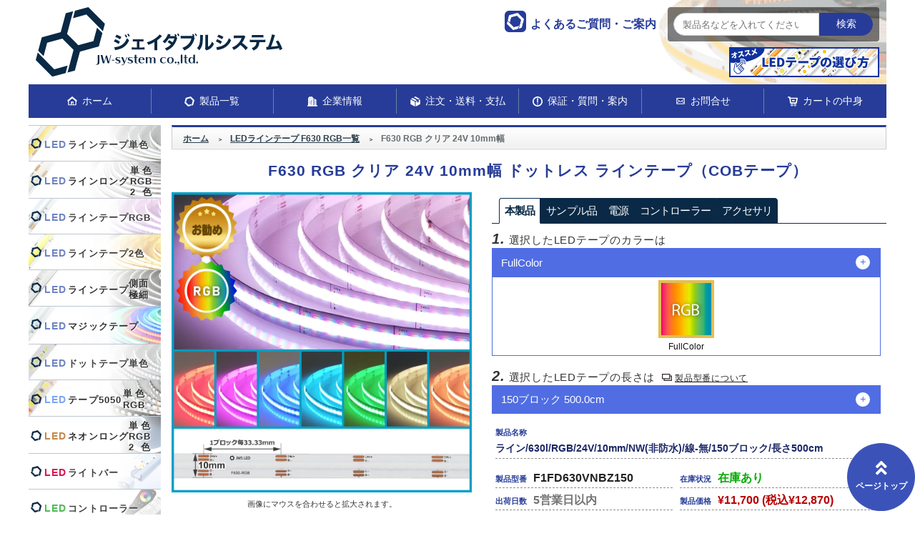

--- FILE ---
content_type: text/html
request_url: https://led.jw-shop.com/pled020-linetape/page160/
body_size: 69885
content:
<!DOCTYPE html>
<html lang="ja">
	<head>
		<meta charset="UTF-8">
		<title>F630シリーズ RGB クリア 24V 10mm幅 ドットレス ラインテープ（COBテープ）｜ジェイダブルシステム</title>
		<meta name="author" content="JW system co.,ltd">
		<meta name="keywords" content="LEDラインテープ,COBテープライト,LEDテープライト,24V,630led,10mm" />
		<meta name="description" content="F630シリーズ　RGBフルカラーLED数630個/m、電圧24V、テープ幅10mm COBテープライトです。基板中心の表面チップの上はドーム形の蛍光体ジェルで均一コーティンされており、点灯時には180度の広角でムラの無く光るライン照明を提供します。" />
		<!-- Google Tag Manager 2023/02/03 -->
		<script>(function(w,d,s,l,i){w[l]=w[l]||[];w[l].push({'gtm.start':
		new Date().getTime(),event:'gtm.js'});var f=d.getElementsByTagName(s)[0],
		j=d.createElement(s),dl=l!='dataLayer'?'&l='+l:'';j.async=true;j.src=
		'https://www.googletagmanager.com/gtm.js?id='+i+dl;f.parentNode.insertBefore(j,f);
		})(window,document,'script','dataLayer','GTM-526NG5J');</script>
		<!-- End Google Tag Manager -->
		<!-- Yahoo Tag  2023/03/17 -->
		<script async src="https://s.yimg.jp/images/listing/tool/cv/ytag.js"></script>
		<script>
		window.yjDataLayer = window.yjDataLayer || [];
		function ytag() { yjDataLayer.push(arguments); }
		ytag({"type":"ycl_cookie"});
		</script>
		<!-- End Yahoo Tag -->
		<!-- Google Merchant center 2023/02/07 -->
		<meta name="google-site-verification" content="6PeDu3MjGoaYQghnPnKTfXG5a9cNRsDN5hAJAMdNaM8" />
		<!-- Google Merchant center -->
		<!-- Ahrefsの総訪問者数を表示 2025/07/31 -->
		<script src="https://analytics.ahrefs.com/analytics.js" data-key="zLpPgL0ZWvtX93LSm8UY4A" async></script>
		<!-- End Ahrefs Tag -->
		<meta name="google-site-verification" content="sPqE6u5bvKKu7vtQxqc5y_LdTn6fBDJuu-amCKa8wd8" />
		<meta name="viewport" content="width=device-width, initial-scale=1">
		<meta http-equiv="content-Type" content="text/html;" />
		<meta http-equiv="content-style-type" content="text/css" />
		<meta http-equiv="content-script-type" content="text/javascript" />
		<meta name="robots" content="index, follow" />
		<link rel="shortcut icon" href="/images/common/favicon.ico" type="image/x-icon">
		<link rel="stylesheet"  href="/css_js/reset-html5.css" type="text/css" media="all">
		<link rel="stylesheet" href="/css_js/style.css" type="text/css">
		<link rel="stylesheet" href="https://cdnjs.cloudflare.com/ajax/libs/fancybox/3.0.47/jquery.fancybox.min.css" type="text/css">
		<link rel="stylesheet" href="https://ajax.googleapis.com/ajax/libs/jqueryui/1/themes/redmond/jquery-ui.css">
		<link rel="stylesheet" href="/css_js/print.css" media="print">
		<link href="https://use.fontawesome.com/releases/v5.6.4/css/all.css" rel="stylesheet">
		<script type="text/javascript" src="https://ajax.googleapis.com/ajax/libs/jquery/1.11.2/jquery.min.js"></script>
		<script type="text/javascript" src="https://ajax.googleapis.com/ajax/libs/jqueryui/1/jquery-ui.min.js"></script>
		<script type="text/javascript" src="/css_js/common.js"></script>
		<script type="text/javascript" src="/css_js/slick.js"></script>
		<script type="text/javascript" src="/css_js/jquery.elevatezoom.js"></script>
		<script type="text/javascript" src="/css_js/jquery.mousewheel.pack.js"></script>
		<script type="text/javascript" src="https://cdnjs.cloudflare.com/ajax/libs/fancybox/3.0.47/jquery.fancybox.min.js"></script>
		<script type="text/javascript" src="/css_js/image-picker.js"></script>
		<link rel="stylesheet" href="/css_js/product.css" type="text/css">
	</head>
	<body>
		<!-- Google Tag Manager (noscript) 2023/02/03  -->
		<noscript><iframe src="https://www.googletagmanager.com/ns.html?id=GTM-526NG5J" height="0" width="0" style="display:none;visibility:hidden"></iframe></noscript>
		<!-- End Google Tag Manager (noscript) -->
		<header id="header">
			<div class="header-inner">
				<div class="header_grid">
					<div class="header-left">
						<div class="company_logo"><a href="/"><img src="/images/common/JW-logo.svg" alt="LEDテープライト各種長さ指定販売-ジェイダブルシステム"></a></div>
					</div>
					<div class="header-right">
						<div class="header-right-topinner row-box align-items_c">
							<div class="l-contens support-box faq-box">
								<a href="/support/faq/tapelight/"><p class="support-title">よくあるご質問・ご案内</p></a>
							</div>
							<div class="search-window">
								<!--サイトサーチ-->
								
								<div class="mt-site-search-container"><div id="mt-site-search" class="mt-site-search" data-fields="keywords" data-language="ja_JP" data-entry-jsons="https://search-1629785149-20578.movabletype.io/61283159b8a3ee4898224d8a/entry.json" data-form-action="/search-result.htm" data-no-site-fetch="1" data-search-id="61283159b8a3ee4898224d8a" data-search-placeholder="製品名などを入れてください" data-search-result-container="search-result" data-search-result-count="30" data-site-id="27981" data-storage-id="61283159b8a3ee4898224d8a"></div><script src="https://site-search.movabletype.net/v1/assets/27981/js/search.js" id="mt-site-search-script" async defer></script></div>
							</div>
						</div>
						<div class="header-right_under">
							<p><a href="/led-selection.htm"><img src="/images/common/headlink-img01.webp" width="210" height="42" alt="オススメLEDテープの選び方"></a></p>
						</div>
					</div>
				</div>
				<div id="mobile-head" class="header_utility clearfix">
					<div id="nav-toggle">
						<div>
							<span></span>
							<span></span>
							<span></span>
						</div>
					</div>
				</div>
				<nav id="global-nav" class="clearfix">
					<ul class="global-menu">
						<li class="home global-list"><a href="/">ホーム</a></li>
						<li class="product global-list"><a href="/lineup/">製品一覧</a></li>
						<li class="company global-list"><a href="/company/">企業情報</a></li>
						<li class="order global-list"><a href="/order/">注文・送料・支払</a></li>
						<li class="support global-list"><a href="/support/list.htm">保証・質問・案内</a>
						</li>
						<li class="contact global-list"><a href="/contact/">お問合せ</a></li>
						<li class="cart global-list"><a href="https://www.jw-shop.com/webshop/cart.cgi" rel="nofollow">カートの中身</a>
						</li>
					</ul>
				</nav>
			</div>
		</header>
		<main class="main">
			<div class="main_inner clearfix">
				<aside id="side">
					<div class="side_inner">
						<div class="product_list_area">
							<div class="product_list">
								<a href="/pled001-Single/list.htm" class="line_title line360_title">
								<div class="menu_title"><span>LED</span>ラインテープ単色</div></a>
								<ul class="product_list-inner">
                                    <li class="title"><a href="/pled001-Single/list.htm">LEDラインテープ 単色 全一覧</a></li>
                                    <li><a href="/pled020-linetape/linetape.htm">LEDラインテープとは・・・</a></li>
                                    <li><a href="/pled020-linetape/page020/">24V F360シリーズ 単色 IP20 非防水 10mm幅</a></li>
									<li><a href="/pled020-linetape/page170/">24V F360シリーズ 単色 IP67 高耐透明</a></li>
									<li><a href="/pled020-linetape/page180/">24V F360シリーズ 単色 IP67 高耐乳半</a></li>
									<li><a href="/pled020-linetape/page040/">24V F360シリーズ 単色 IP20 非防水 8mm幅</a></li>
									<li><a href="/pled020-linetape/page060/">24V F360シリーズ 単色 IP20 非防水 6mm幅</a></li>
									<li><a href="/pled020-linetape/page010/">12V F360シリーズ 単色 IP20 非防水 10mm幅</a></li>
									<li><a href="/pled020-linetape/page140/">12V F360シリーズ 単色 IP67 高耐透明</a></li>
									<li><a href="/pled020-linetape/page030/">12V F360シリーズ 単色 IP20 非防水 8mm幅</a></li>
									<li><a href="/pled020-linetape/page050/">12V F360シリーズ 単色 IP20 非防水 6mm幅</a></li>
									<li><a href="/pled020-linetape/page080/">24V F504シリーズ 単色 IP20 非防水</a></li>
									<li><a href="/pled020-linetape/page070/">12V F504シリーズ 単色 IP20 非防水</a></li>
									<li><a href="/pled020-linetape/page250/">24V F320シリーズ 極細角形</a></li>
                                    <li><a href="/pled020-linetape/page210/">24V F480シリーズ 側面発光</a></li>
                                    <li><a href="/pled020-linetape/page220/">12V F480シリーズ 極細4mm</a></li>
                                    <li><a href="/support/faq/answer/06.htm">12Vテープと24Vテープの違い</a></li>
								</ul>
							</div>
							<div class="product_list">
								<a href="/pled170-linetape_long/list.htm" class="line_title linelong_title">
									<div class="menu_title">
										<p><span>LED</span>ラインロング</p>
										<div class="linelong_text">
											<p>単色</p>
											<p>RGB</p>
											<p>2色</p>
										</div>
									</div>
								</a>
								<ul class="product_list-inner">
                                    <li class="title"><a href="/pled170-linetape_long/list.htm">LEDラインロング 単色‧RGB‧2色 全一覧</a></li>
									<li><a href="/pled170-linetape_long/long.htm">LEDラインテープロングとは・・・</a></li>
									<li><a href="/pled170-linetape_long/page010/">24V F308シリーズ ロング 単色 IP20 非防水</a></li>
									<li><a href="/pled170-linetape_long/page020/">24V F308シリーズ ロング 単色 IP67 高耐透明</a></li>
									<li><a href="/pled170-linetape_long/page030/">24V F308シリーズ ロング 単色 IP68 水中防水</a></li>
									<li><a href="/pled170-linetape_long/page040/">24V F308シリーズ ロング 単色 IP68 サウナ防水</a></li>
									<li><a href="/pled170-linetape_long/page070/">24V F288シリーズ ロング RGB IP20 非防水</a></li>
									<li><a href="/pled170-linetape_long/page080/">24V F288シリーズ ロング RGB IP67 高耐透明</a></li>
									<li><a href="/pled170-linetape_long/page090/">24V F288シリーズ ロング RGB IP67 乳半ドーム</a></li>
									<li><a href="/pled170-linetape_long/page100/">24V F288シリーズ ロング RGB IP68 水中・サウナ</a></li>
									<li><a href="/pled170-linetape_long/page050/">24V F288シリーズ ロング 2色 IP20 非防水</a></li>
									<li><a href="/pled170-linetape_long/page060/">24V F288シリーズ ロング 2色 IP67 高耐透明</a></li>
								</ul>
							</div>
							<div class="product_list">
								<a href="/pled002-RGB/list.htm" class="line_title line630_title">
									<div class="menu_title"><span>LED</span>ラインテープRGB</div>
								</a>
								<ul class="product_list-inner">
                                    <li class="title"><a href="/pled002-RGB/list.htm">LEDラインテープ RGB 全一覧</a></li> 
									<li><a href="/pled170-linetape_long/page070/">24V F288シリーズ ロング RGB IP20 非防水</a></li>
                                    <li><a href="/pled170-linetape_long/page080/">24V F288シリーズ ロング RGB IP67 高耐透明</a></li> 
                                    <li><a href="/pled170-linetape_long/page090/">24V F288シリーズ ロング RGB IP67 乳半ドーム</a></li>
									<li><a href="/pled170-linetape_long/page100/">24V F288シリーズ ロング RGB IP68 水中・サウナ</a></li>
                                    <li><a href="/pled020-linetape/page160/">24V F630シリーズ RGB IP20 非防水</a></li> 
                                    <li><a href="/pled020-linetape/page230/">24V F630シリーズ RGB IP67 高耐透明</a></li> 
                                    <li><a href="/pled020-linetape/page200/">24V F630シリーズ 側面発光RGB</a></li> 
								</ul>
							</div>
							<div class="product_list">
								<a href="/pled003-Dual/list.htm" class="line_title line2syoku_title">
									<div class="menu_title"><span>LED</span>ラインテープ2色</div>
								</a>
								<ul class="product_list-inner">
                                    <li class="title"><a href="/pled003-Dual/list.htm">LEDラインテープ 2⾊ 全⼀覧</a></li> 
									<li><a href="/pled170-linetape_long/page050/">24V F288シリーズ ロング 2⾊ IP20 ⾮防⽔</a></li>
									<li><a href="/pled170-linetape_long/page060/">24V F288シリーズ ロング 2⾊ IP67 ⾼耐透明</a></li>
									<li><a href="/pled020-linetape/page190/">24V F608シリーズ 2⾊ IP20 ⾮防⽔</a></li>
									<li><a href="/pled020-linetape/page240/">24V F608シリーズ 2⾊ IP67 ⾼耐透明</a></li>
								</ul>
							</div>							
							<div class="product_list">
								<a href="/pled005-Side_Narrow/list.htm" class="line_title line480_title">
									<div class="menu_title letterspacing"><p><span>LED</span>ラインテープ</p><p>側面<br>極細</p></div>
								</a>
								<ul class="product_list-inner">
									<li class="title"><a href="/pled005-Side_Narrow/list.htm">LEDラインテープ側面・極細 全一覧</a></li>
									<li><a href="/pled020-linetape/page250/">24V F320シリーズ 極細</a></li>
									<li><a href="/pled020-linetape/page210/">24V F480シリーズ 側面発光</a></li>
									<li><a href="/pled020-linetape/page220/">12V F480シリーズ 極細4mm</a></li>
									<li><a href="/pled020-linetape/page200/">24V F630シリーズ 側面発光RGB</a></li>
									<li><a href="/pled050-magictape/page120/">24V F630シリーズ 側面発光マジック</a></li>
								</ul>
							</div>
							<div class="product_list">
								<a href="/pled004-Magic/list.htm" class="line_title lineMagic_title">
									<div class="menu_title letterspacing"><p><span>LED</span>マジックテープ</p></div>
								</a>
								<ul class="product_list-inner">
									<li class="title"><a href="/pled004-Magic/list.htm">LEDマジックテープライト 全一覧</a></li>
									<li><a href="/pled050-magictape/magictape.htm">LEDマジックラインテープとは・・・</a></li>
									<li><a href="/pled050-magictape/page140/">24V F280シリーズ マジックライン IP20 ⾮防⽔</a></li>
									<li><a href="/pled050-magictape/page150/">24V F280シリーズ マジックライン IP67 ⾼耐透明</a></li>
									<li><a href="/pled050-magictape/page160/">24V F280シリーズ マジックライン IP67 乳半ドーム</a></li>
									<li><a href="/pled050-magictape/page120/">24V F630シリーズ 側⾯発光マジック</a></li>
									<li><a href="/pled050-magictape/page110/">24V F378シリーズ ランニング単⾊</a></li>
									<li><a href="/pled050-magictape/page010/">12V 5050シリーズマジック IP20 ⾮防⽔</a></li>
									<li><a href="/pled050-magictape/page130/">12V 5050シリーズ マジックIP67 ⾼耐透明</a></li>
								</ul>
							</div>
							<div class="product_list">
								<a href="/pled160-dottape/list.htm" class="dot_title line_title">
									<div class="menu_title"><span>LED</span>ドットテープ単⾊</div></a>
								<ul class="product_list-inner">
									<li class="title"><a href="/pled160-dottape/list.htm">LEDドットテープライト単⾊ 全一覧</a></li>
									<li><a href="/pled160-dottape/page030/">24V D160シリーズ単⾊ IP20 ⾮防⽔</a></li>
									<li><a href="/pled160-dottape/page020/">24V D160シリーズ単⾊ IP67 ⾼耐透明</a></li>
									<li><a href="/pled160-dottape/page010/">12V D160シリーズ単⾊ IP20 ⾮防⽔</a></li>
									<li><a href="/pled160-dottape/page040/">12V D160シリーズ単⾊ IP67 ⾼耐透明</a></li>
								</ul>
							</div>
							<div class="product_list">
								<a href="/pled006-5050/list.htm" class="tape_title">
									<div class="menu_title">
										<p><span>LED</span>テープ5050</p>
										<div class="tape_text">
											<p>単色</p>
											<p>RGB</p>
										</div>
									</div>
								</a>
								<ul class="product_list-inner">
									<li class="title"><a href="/pled006-5050/list.htm">LEDテープ5050 単⾊・RGB 全⼀覧</a></li>
									<li><a href="/pled150-tape-h/page050/">24V 5050シリーズ ハイエンド単⾊ IP20 ⾮防⽔</a></li>
									<li><a href="/pled150-tape-h/page060/">24V 5050シリーズ ハイエンド単⾊ IP67 ⾼耐透明</a></li>
									<li><a href="/pled150-tape-h/page070/">24V 5050シリーズ ハイエンドRGB IP20 ⾮防⽔</a></li>
									<li><a href="/pled150-tape-h/page080/">24V 5050シリーズ ハイエンドRGB IP67 ⾼耐透明</a></li>
									<li><a href="/pled150-tape-h/page030/">12V 5050シリーズ ハイエンドRGB IP20 ⾮防⽔</a></li>
									<li><a href="/pled010-tapelight/page020/">12V 5050シリーズ RGB IP20 ⾮防⽔</a></li>
									<li><a href="/pled010-tapelight/page040/">12V 5050シリーズ RGBW IP20 ⾮防⽔</a></li>
									<li><a href="/pled010-tapelight/page150/">12V 5050シリーズ RGB+2色 IP20 ⾮防⽔</a></li>
									<li><a href="/pled010-tapelight/page160/">24V 2835シリーズ 単色 IP20 ⾮防⽔</a></li>
									<li><a href="/pled010-tapelight/page170/">24V 2835シリーズ 2色 IP20 ⾮防⽔</a></li>
								</ul>
							</div>
							<div class="product_list">
								<a href="/pled030-neonlight/list.htm" class="neon_title">
									<div class="menu_title">
										<p><span>LED</span>ネオンロング</p>
										<div class="neon_text">
											<p>単色</p>
											<p>RGB</p>
											<p>2色</p>
										</div>
									</div>
								</a>
								<ul class="product_list-inner">
                                    <li class="title"><a href="/pled030-neonlight/list.htm">LEDネオンロング 単色‧RGB‧2色 全一覧</a></li>
									<li><a href="/pled030-neonlight/neonlong.htm">LEDネオンライトロングとは・・・</a></li>
									<li><a href="/pled030-neonlight/orderflow.htm">ネオン文字用途</a></li>
									<li><a href="/pled030-neonlight/page050/">24V LEDネオンライト ロング 単色</a></li>
									<li><a href="/pled030-neonlight/page060/">24V LEDネオンライト ロング RGB</a></li>
									<li><a href="/pled030-neonlight/page070/">24V LEDネオンライト ロング 2色</a></li>
									<li><a href="/pled030-neonlight/page020/">12V M1シリーズ ヘビ型-細め RGB</a></li>
                                    <li><a href="/pled060-magicneon/page010/">12V WM1シリーズ ヘビ型-細め マジック</a></li>
								</ul>
							</div>
							<div class="product_list">
								<a href="/pled080-lightbar/list.htm" class="lightbar_title"><div class="menu_title"><span>LED</span>ライトバー</div></a>
								<ul class="product_list-inner">
                                    <li class="title"><a href="/pled080-lightbar/list.htm">全一覧</a></li>
									<li><a href="/pled080-lightbar/page060/">ドットレスLEDライトバーF308</a></li>
									<li><a href="/pled080-lightbar/lightbar.htm">ドットレスLEDライトバーとは</a></li>
								</ul>
							</div>
							<div class="product_list">
								<a href="/pled090-controller/list.htm" class="con_title"><div class="menu_title"><span>LED</span>コントローラー</div></a>
								<ul class="bottom product_list-inner">
									<li><a href="/pled090-controller/controller.htm">JWS LEDコントローラーとは</a></li>
									<li><a class="subTitle" href="/pled090-controller/sin-list.htm">単色用</a></li>
									<li><a class="subTitle" href="/pled090-controller/twin-list.htm">電球&#038;白</a></li>
									<li><a class="subTitle" href="/pled090-controller/rgb-list.htm">RGB/RGB&#038;W</a></li>
									<li><a class="subTitle" href="/pled090-controller/magic-list.htm">マジック</a></li>
                                	<li><a class="subTitle" href="/pled090-controller/J_remoto-list.htm">リモコン</a></li>
									<li><a class="subTitle" href="/pled090-controller/amp-list.htm">アンプ</a></li>
									<li class="title"><a href="/pled090-controller/list.htm">LEDコントローラー製品一覧</a></li>
								</ul>
							</div>
							<div class="product_list">
								<a href="/pled110-alumiframe/list.htm" class="alumi_title"><div class="menu_title"><span>LED</span>アルミフレーム</div></a>
								<ul class="bottom product_list-inner">
									<li><a href="/pled110-alumiframe/alumi-tape.htm">アルミフレームに使えるテープは・・・</a></li>
									<li><a class="subTitle" href="/pled110-alumiframe/sikaku-list.htm">汎用タイプ 四角</a>
                                    </li>
									<li><a class="subTitle" href="/pled110-alumiframe/maru-list.htm">汎用タイプ 丸</a>
                                    </li>
									<li><a class="subTitle" href="/pled110-alumiframe/maru-list.htm">特殊タイプ</a>
                                    </li>
									<li><a class="subTitle" href="/pled110-alumiframe/waterproof-list.htm">防水タイプ</a>
                                    </li>
                                    <li class="title"><a href="/pled110-alumiframe/list.htm">LEDアルミフレーム製品一覧</a></li>
								</ul>
							</div>
							<div class="product_list">
								<a href="/pled120-powersupply/list.htm" class="pow_title"><div class="menu_title"><span>LED</span>スイッチング電源</div></a>
								<ul class="bottom product_list-inner">
									<li><a class="subTitle" href="/pled120-powersupply/24v-list.htm">24V電源</a>
										<!--<ul class="sub-menu">
                                            <li><a href="/pled120-powersupply/page170/">ACアダプタ 96W DC24V 4A</a></li>
											<li><a href="/pled120-powersupply/page200/">スイッチング電源防滴 25W｜DC24V 1.05A</a></li>
											<li><a href="/pled120-powersupply/page210/">スイッチング電源防滴 60W｜DC24V 2.5A</a></li>
											<li><a href="/pled120-powersupply/page220/">スイッチング電源防滴 90W｜DC24V 3.75A</a></li>
											<li><a href="/pled120-powersupply/page110/">スイッチング電源防滴 151W｜DC24V 6.3A</a></li>
                                            <li><a href="/pled120-powersupply/page190/">スイッチング電源防滴 240W｜DC24V 10A</a></li>
											<li><a href="/pled120-powersupply/page120/">スイッチング電源防滴 319W｜DC24V 13.3A</a></li>
                                            <li><a href="/pled120-powersupply/page090/">スイッチング電源 156W｜DC24V 6.5A</a></li>
											<li><a href="/pled120-powersupply/page180/">スイッチング電源 211W｜DC24V 8.8A</a></li>
                                            <li><a href="/pled120-powersupply/page100/">スイッチング電源 350W｜DC24V 14.6A</a></li>
										</ul>-->
                                    </li>
									<li><a class="subTitle" href="/pled120-powersupply/12v-list.htm">12V電源</a>
										<!--<ul class="sub-menu">
                                            <li><a href="/pled120-powersupply/page020/">ACアダプタ 60W｜DC12V 5A</a></li>
											<li><a href="/pled120-powersupply/page050/">スイッチング電源防滴 150W｜DC12V 12.5A</a></li>
                                            <li><a href="/pled120-powersupply/page060/">スイッチング電源防滴 264W｜DC12V 22A</a></li>
											<li><a href="/pled120-powersupply/page010/">ACアダプタ 18W｜DC12V 1.5A</a></li>
                                            <li><a href="/pled120-powersupply/page030/">スイッチング電源 144W｜DC12V 12A</a></li>
                                            <li><a href="/pled120-powersupply/page040/">スイッチング電源 348W｜DC12V 29A</a></li>
                                        </ul>-->
                                    </li>
									<li><a class="subTitle" href="/pled120-powersupply/metal-list.htm">防滴金属カバー</a></li>
									<li><a class="subTitle" href="/pled120-powersupply/resin-list.htm">防滴樹脂カバー</a></li>
									<li><a class="subTitle" href="/pled120-powersupply/adapter-list.htm">アダプタ</a></li>
									<li><a class="subTitle" href="/pled120-powersupply/other-list.htm">その他</a></li>
									<li><a href="/pled120-powersupply/power_types.htm">電源の種類</a></li>
									<li><a href="/support/faq/answer/25.htm"> 電源の選び方</a></li>
								  	<li class="title"><a href="/pled120-powersupply/list.htm">LEDスイッチング電源製品一覧</a></li>
								</ul>
							</div>
							<div class="product_list acc_list">
								<a href="/pled130-accessory/list.htm" class="acc_title"><div class="menu_title"><span>LED</span>アクセサリー</div></a>
								<ul class="bottom product_list-inner">
									<li class="title"><a href="/pled130-accessory/list.htm">全一覧</a></li>
								</ul>
							</div>
							<div class="link">
								<a href="https://vimeo.com/jwsystem" target="_blank"><img src="/images/common/aside-video.webp"  width="185" height="60" alt="動画まとめサイト"></a>
								<a href="/connection02/sin/"><img src="/images/common/aside-img10.webp" width="185" heiht="77" alt="LEDテープ接続パターン調光あり・なし"></a>
								<a href="/long-connection/sin/"><img src="/images/common/aside-img13.webp" width="185" heiht="77" alt="LEDテープロング接続パターン調光あり・なし"></a>
								<!--<a href="/connection/"><img src="/images/common/aside-img02.webp" width="185" heiht="77" alt="LEDテープ接続パターン"></a>
								<a href="/connection/linelong/"><img src="/images/common/aside-img11.webp" width="185" heiht="77" alt="LEDテープロング接続パターン"></a>-->
								<a href="/magic-connection/long_3sen.htm"><img src="/images/common/aside-img07.webp"  width="185" height="77" alt="マジックLEDテープ接続パターン3線"></a>
								<a href="/magic-connection/long_4sen.htm"><img src="/images/common/aside-img08.webp"  width="185" height="77" alt="マジックLEDテープ接続パターン4線"></a>
								<a href="/howto-cut.htm"><img src="/images/common/aside-img12.webp" width="185" heiht="77" alt="LEDラインテープのカット・配線方法"></a>
								<a href="/pled140-outlet/list.htm"><img src="/images/common/aside-img03.webp" width="185" height="77" alt="アウトレット"></a>
							</div>
						</div>
					</div>
				</aside>
				<article id="content">
					<div class="content_inner linetape_inner">
						<div class="breadcrumb">
							<ul class="clearfix">
								<li ><a href="/" class="home"><span>ホーム</span></a></li>
								<li><a href="/pled002-RGB/F630-list.htm"><span>LEDラインテープ F630 RGB一覧</span></a></li>
								<li><span>F630 RGB クリア 24V 10mm幅</span></li>
							</ul>
						</div>
						<section class="detail_section">
							<div class="item_heading">
								<h1>F630 RGB クリア 24V 10mm幅 ドットレス ラインテープ（COBテープ）</h1>
							</div>
							<div class="item_area clearfix">
								<div class="item-left">
									<a href="/images/linetape/page/F1FD-630V_main01.webp" data-fancybox="images-single">
									  <img id="main-zoom" src="/images/linetape/page/F1FD-630V_main01-1024x1024.webp" width="420" data-zoom-image="/images/linetape/page/F1FD-630V_main01.webp" alt="F630シリーズ 24V 10mm幅">
									</a>
									<p class="zoom-txt">画像にマウスを合わせると拡大されます。</p>
									<div id="gallery" class="clearfix">
                                        <a class="elevatezoom-gallery zoomGalleryActive" href="#" data-image="/images/linetape/page/F1FD-630V_main01.webp" data-zoom-image="/images/linetape/page/F1FD-630V_main01.webp" title="F630シリーズ 24V 10mm幅">
                                            <img src="/images/linetape/page/F1FD-630V_main01-150x150.webp" width="40" alt="F630シリーズ 24V 10mm幅">
                                        </a>
                                        <a class="elevatezoom-gallery" href="/images/linetape/page/F1FD-630V_main02.webp" data-image="/images/linetape/page/F1FD-630V_main02.webp" data-zoom-image="/images/linetape/page/F1FD-630V_main02.webp" title="F630シリーズ 24V 10mm幅" data-fancybox="images-single" data-thumb="/images/linetape/page/F1FD-630V_main02-150x150.webp">
                                            <img src="/images/linetape/page/F1FD-630V_main02-150x150.webp" width="40" alt="F630シリーズ 24V 10mm幅">
                                        </a>
                                        <a class="elevatezoom-gallery" href="/images/linetape/page/F1FD-630V_main04.webp" data-image="/images/linetape/page/F1FD-630V_main04.webp" data-zoom-image="/images/linetape/page/F1FD-630V_main04.webp" title="F630シリーズ 24V 10mm幅" data-fancybox="images-single" data-thumb="/images/linetape/page/F1FD-630V_main04-150x150.webp">
                                            <img src="/images/linetape/page/F1FD-630V_main04-150x150.webp" width="40" alt="F630シリーズ 24V 10mm幅">
                                        </a>
                                        <a class="elevatezoom-gallery" href="/images/linetape/page/F1FD-630V_name.webp" data-image="/images/linetape/page/F1FD-630V_name.webp" data-zoom-image="/images/linetape/page/F1FD-630V_name.webp" title="24V F630シリーズ 10mm幅630leds/m" data-fancybox="images-single" data-thumb="/images/linetape/page/F1FD-630V_name-150x150.webp">
											<img src="/images/linetape/page/F1FD-630V_name-150x150.webp" width="40" alt="F630シリーズ 24V 10mm幅">
										</a>
									</div>
									<div class="info_txt feature">
										<h2 class="h3_heading">製品特徴
											<a href="/pled020-linetape/linetape.htm"><i class="icon"></i><span class="pd">ラインテープとは</span></a>
										</h2>
										<p class="feature-text">RGBタイプのLEDチップを直接テープ基板上に実装したCOBテープライトです。基板上に実装された10x21milサイズのLEDチップの上に蛍光ジェルがドーム状に均一加工されており、点灯時にはLEDのドットは目立たず一本のラインのように発光します。ラインテープコネクタに対応しているためカットした際に半田付けを必要とせず、現場でも簡単に配線加工を行うことができます。</p>
										<ul class="feature-point">
											<li>630leds/m</li>
											<li>24V</li>
											<li>10mm幅</li>
											<li>1カット3.333cm</li>
										</ul>
									</div>
									<hr>
									<ul class="wrap-box info-banner">
										<li class="box-col2 box-col2_img">
											<a href="/pled020-linetape/page230/"><img src="/images/linetape/page/ip67-7_banner01.jpg" alt="高耐防水IP67 透明"></a>
										</li>
									</ul>
									<hr>
										<div class="documentTable">
											<p class="title documentTable-title">製品の資料(PDF)</p>
			            					<div class="inTable">
												<div class="tr">
			                						<div class="td spec-document spec-document-img">
			                    						<img src="/images/common/shiyousho01.jpg" width="30" alt="仕様書">
			                  						</div>
			                						<div class="td document spec-document">
			                    						<p class="document-title"><i class="icon"></i>仕様書</p>
														<a href="/images/pdf/SPEC-F630c.pdf" target="_blank">F630シリーズ全般</a>
			                						</div>
			                					</div>
												<div class="tr">
													<div class="td spec-document spec-document-img">
														<img src="/images/common/kougakusokutei01.jpg" width="30" alt="積分球測定データ">
													</div>
													<div class="td document spec-document">
														<p class="document-title"><i class="icon"></i>積分球測定データ<a href="/support/faq/answer/18.htm"><i class="icon info-link-icon"></i><span class="pd">積分球測定データとは</span></a></p>
														<a href="/images/pdf/kougaku-f630-24v-rgb.pdf" target="_blank">RGB</a> 
														<p class="document-note">※P1(白(RGB混合))、P2(赤)、P3(緑)、P4(青)</p>
													</div>
												</div>												
											</div>
										</div>

								</div>
								<div class="item-right">
								  <div class="tab_area">
								    <ul class="tab">
								      <li class="select">本製品</li>
									  <li>サンプル品</li>
								      <li>電源</li>
								      <li>コントローラー</li>
								      <li>アクセサリ</li>
								    </ul>
								    <div class="content clearfix">
								      <div class="inner">
								        <div class="cart_area">
								          <div class="LedCart">
								            <div id="inputDataTape" class="cartSection clearfix">
								              <div class="selectArea">
								                <div id="inputData1" class="cntElm">
								                  <input type="hidden" name="item" value="TLZ-F1">
								                </div>
								                <div id="inputData2" class="cntElm selectionCart">
								                  <p class="title">
								                    <strong>1.</strong>選択したLEDテープのカラーは
								                   </p>
								                  <div class="select-wrap select-primary">
								                    <select name="item" class="image-picker ledColor">
								                      <option data-type="ラインテープ【630led】" data-img-src="/images/linetape/cart/F630_rgb.jpg" data-img-class="TLZ-FFD" value="FD">FullColor</option>
								                    </select>
								                  </div>
								                </div>
								                <div id="inputData3" class="cntElm">
								                  <input type="hidden" name="item" value="630V">
								                </div>
								                <div id="inputData7" class="cntElm selectionCart">
								                  	<p class="title">
														<strong>2.</strong>選択したLEDテープの長さは<a href="/images/linetape/page/F1FD-630V_name.webp" data-fancybox="images-single-02" data-thumb="/images/linetape/page/F1FD-630V_name.webp"><i class="icon"></i><span class="pd">製品型番について</span></a>
													</p>
								                  	<div class="select-wrap select-primary">
								                    	<select name="item" class="ledLength case042"></select>
								                  	</div>
								                </div>
								                <div class="priceArea">
								                  <div class="itemValue">
								                    <div class="row">
								                      <dl>
								                        <dt>カート</dt>
								                        <dd>
								                          <div class="disTable">
								                            <div class="disrow">
								                              <div class="discell">
								                                <div class="disSection">
								                                  <p class="title">製品名称</p>
								                                  <p class="nameValue itemName"></p>
								                                </div>
								                              </div>
								                            </div>
								                          </div>
								                          <div class="disTable">
								                            <div class="disrow">
								                              <div class="discell">
								                                <div class="disSection">
								                                  <div class="title">製品型番</div>
								                                  <div class="typeValue showEle"></div>
								                                </div>
								                              </div>
								                              <div class="discell">
								                                <div class="disSection">
								                                  <div class="title">在庫状況</div>
								                                  <div class="stocksValue showEle"></div>
								                                </div>
								                              </div>
								                            </div>
								                            <div class="disrow">
								                              <div class="discell">
								                                <div class="disSection">
								                                  <div class="title">出荷日数</div>
								                                  <div class="ddateValue showEle"></div>
								                                </div>
								                              </div>
								                              <div class="discell">
								                                <div class="disSection">
								                                  <div class="title">製品価格</div>
								                                  <div class="priceValue showEle"></div>
								                                </div>
								                              </div>
								                            </div>
								                          </div>
								                          <p class="help-text">テープ長さ価格区切りは10ブロック(税込\858.-)単位　※例:11ブロック選択は20ブロック単価</p>

								                        </dd>
								                      </dl>
								                    </div>
								                  </div>
								                </div>
								                <div id="inputData4" class="cntElm selectionCart">
								                  <p class="title">
								                    <strong>3.</strong>選択したLEDテープの保護種類は<a href="/support/faq/answer/07.htm"><i class="icon"></i><span class="pd">保護種類について</span></a>
								                  </p>
								                  <div class="select-wrap select-primary">
								                    <select name="item" class="image-picker ledCover">
								                      <option data-cover="cover" data-img-src="/images/linetape/cart/cart-magicF630-cover_N.jpg" value="N">非防水</option>
								                    </select>
								                  </div>
								                </div>
								                <div id="inputData5" class="cntElm selectionCart">
								                  <p class="title">
								                    <strong>4.</strong>選択したLEDテープの入力線は<a href="/cable-extend.htm"><i class="icon"></i><span class="pd">配線の延長について</span></a>
								                  </p>
								                  <div class="select-wrap select-primary">
								                    <select name="item" class="image-picker ledLineIn">
														<option data-in="rgb" data-img-src="/images/cart/cart-rgb01-IN-B.jpg" value="B">線出し15cm</option>
													</select>
								                  </div>
								                </div>
								                <div id="inputData6" class="cntElm selectionCart">
								                  <p class="title">
								                    <strong>5.</strong>選択したLEDテープの出力線は
								                  </p>
								                  <div class="select-wrap select-primary">
								                    <select name="item" class="image-picker ledLineOut">
														<option data-out="rgb" data-img-src="/images/linetape/cart/cart-magicF630-OUT-Z.jpg" value="Z">配線無し</option>
														<option data-out="rgb" data-img-src="/images/cart/cart-rgb01-OUT-B.jpg" value="B">線出し15cm</option>
													</select>
								                  </div>
								                </div>
								              </div>
								              <!--class="selectArea"の閉じ-->
								              <div class="cartArea">
								                <form method="get" action="https://www.jw-shop.com/webshop/cart.cgi" name="LedCart">
								                  <div class="totalitem">
								                    <input type="hidden" name="add" value="" />
								                  </div>
								                  <div class="error-area">
								                    <p class="error">数量に数字以外が入力されています。</p>
								                  </div>
								                  <div class="linetape_cartBtn btnArea clearfix">
								                    <div class="numbers_cart clearfix">
								                      <div class="button_minus">
								                        <input type="button" class="pcs_minus" value="ー">
								                      </div>
								                      <div class="pcs_input">
								                        <input type="text" name="pcs" value="1" maxlength="3" size="3" class="pcs_style">
								                      </div>
								                      <div class="button_plus">
								                        <input type="button" class="pcs_plus" value="＋">
								                      </div>
								                    </div>
								                    <div class="cartbtn">
								                      <input type="hidden" name="cmd" value="multi">
								                      <input type="submit" name="buy" value="カートに入れる" class="cart">
								                    </div>
								                  </div>
								                </form>
								              </div>
								            </div>
								          </div>
								        </div>
								      </div>
									  <div class="hide inner">
								        <div class="sample_area clearfix">
								          <div class="LedCart">
								            <div id="inputDataSample" class="cartSection clearfix">
								              <div class="selectArea selectionCart">
								                <p class="title">
								                  <strong>1.</strong>選択したサンプルLEDのカラーは
								                </p>
								                <div class="select-wrap select-primary">
								                  <select name="item" class="image-picker sampleColor">
								                    <option data-img-src="/images/linetape/cart/F630_rgb.jpg" value="SMP-F1FD630V">RGB</option>
								                    <option data-img-src="/images/accessory/cart/cart-SMP-WCLPT03.jpg" value="SMP-WCLPT24V">サンプル点灯キット(24V電源付き)</option>

								                  </select>
								                </div>
								                <div class="priceArea">
								                  <div class="itemValue">
								                    <div class="row">
								                      <dl>
								                        <dt>カート</dt>
								                        <dd>
								                          <div class="disTable">
								                            <div class="disrow">
								                              <div class="discell">
								                                <div class="disSection">
								                                  <p class="title">製品名称</p>
								                                  <p class="nameValue itemName"></p>
								                                </div>
								                              </div>
								                            </div>
								                            <div class="disrow">
								                              <div class="discell">
								                                <div class="disSection">
								                                  <p class="title">製品詳細</p>
								                                  <p class="urlValue itemName">
								                                    <a href="">製品ページはこちら</a>
								                                  </p>
								                                </div>
								                              </div>
								                            </div>
								                          </div>
								                          <div class="disTable">
								                            <div class="disrow">
								                              <div class="discell">
								                                <div class="disSection">
								                                  <div class="title">製品型番</div>
								                                  <div class="typeValue showEle"></div>
								                                </div>
								                              </div>
								                              <div class="discell">
								                                <div class="disSection">
								                                  <div class="title">在庫状況</div>
								                                  <div class="stocksValue showEle"></div>
								                                </div>
								                              </div>
								                            </div>
								                            <div class="disrow">
								                              <div class="discell">
								                                <div class="disSection">
								                                  <div class="title">出荷日数</div>
								                                  <div class="ddateValue showEle"></div>
								                                </div>
								                              </div>
								                              <div class="discell">
								                                <div class="disSection">
								                                  <div class="title">製品価格</div>
								                                  <div class="priceValue showEle"></div>
								                                </div>
								                              </div>
								                            </div>
								                          </div>
								                        </dd>
								                      </dl>
								                    </div>
								                  </div>
								                </div>
								              </div>
								              <div class="cartArea">
								                <form method="get" action="https://www.jw-shop.com/webshop/cart.cgi" name="SampleLedCart">
								                  <div class="totalitem">
								                    <input type="hidden" name="add" value="" />
								                    <input type="hidden" name="pcs" value="1" />
								                  </div>
								                  <div class="btnArea clearfix">
								                    <div class="cartbtn cartbtn_sample">
								                      <input type="hidden" name="cmd" value="multi">
								                      <input type="submit" name="buy" value="カートに入れる" class="cart">
								                    </div>
								                  </div>
								                </form>
								              </div>
								              <div class="noteArea">
												  <div class="info_txt">
													<p class="title check-area check"><span class="check-icon">CHECK!<i class="far fa-hand-point-right"></i></span>サンプル品について</p>
													<p class="noteArea-text">サンプル品は約10cmの非防水テープ線出し加工となります。</p>
													<img class="sample-img_L" src="/images/linetape/page/F630-sample01.webp" alt="10cmサンプル">
												  </div>
												<div class="info_txt">
													<p class="title check-area check"><span class="check-icon">CHECK!<i class="far fa-hand-point-right"></i></span>点灯具合は"サンプル点灯キット DCクリップ・DC端子+電源"で確認</p>
													<p class="noteArea-text">"LEDテープ"と"サンプル点灯キット＋電源"で点灯具合を確認頂けます。</p>
													<div class="cartArea-img">
														<img src="/images/accessory/page/cart-DC-clipimg01.jpg" alt="サンプルのテープ点灯向けクリップ＆端子セット">
												  	</div>
												  </div>
												  <div class="info_txt info">
													<p class="title check-area care"><span class="care-icon">注意<i class="far fa-hand-point-right"></i></span>サンプル品のご注文について</p>
													<p>同種類で複数個ご注文はご控えお願いします。</p>
												  </div>
                                              </div>
								            </div>
								          </div>
								        </div>
								      </div>
									<div class="hide inner">
										<div class="sample_area clearfix">
											<div class="LedCart">
												<div id="inputDataSample-Power" class="cartSection clearfix LT-SamplePower">
													<div class="selectArea selectionCart">
														<p class="title">
														  <strong>1.</strong>選択した電源は
														</p>
														<div class="select-wrap select-primary select-wrap_4">
															<select name="item" class="image-picker samplePower">
																<option data-img-src="/images/powersupply/cart/AD24V4A.jpg" value="ADB24V4A">ACアダプタ[N]24V4A</option>
																<option data-img-src="/images/powersupply/cart/ADC24V6D3A.jpg" value="ADC24V6D3A">スイッチング電源[N]防滴24V6.3A</option>
																<option data-img-src="/images/powersupply/cart/ADC24V10A.jpg" value="ADC24V10A">スイッチング電源[N]防滴24V10A</option>
																<option data-img-src="/images/powersupply/cart/ADC24V13D3A.jpg" value="ADC24V13D3A">スイッチング電源[N]防滴24V13.3A</option>
															</select>
														</div>
														<div class="priceArea">
														  <div class="itemValue">
															<div class="row">
															  <dl>
																<dt>カート</dt>
																<dd>
																  <div class="disTable">
																	<div class="disrow">
																	  <div class="discell">
																		<div class="disSection">
																		  <p class="title">製品名称</p>
																		  <p class="nameValue itemName"></p>
																		</div>
																	  </div>
																	</div>
																	<div class="disrow">
																	  <div class="discell">
																		<div class="disSection">
																		  <p class="title">製品詳細</p>
																		  <p class="urlValue itemName">
																			<a href="">製品ページはこちら</a>
																		  </p>
																		</div>
																	  </div>
																	</div>
																  </div>
																  <div class="disTable">
																	<div class="disrow">
																	  <div class="discell">
																		<div class="disSection">
																		  <div class="title">製品型番</div>
																		  <div class="typeValue showEle"></div>
																		</div>
																	  </div>
																	  <div class="discell">
																		<div class="disSection">
																		  <div class="title">在庫状況</div>
																		  <div class="stocksValue showEle"></div>
																		</div>
																	  </div>
																	</div>
																	<div class="disrow">
																	  <div class="discell">
																		<div class="disSection">
																		  <div class="title">出荷日数</div>
																		  <div class="ddateValue showEle"></div>
																		</div>
																	  </div>
																	  <div class="discell">
																		<div class="disSection">
																		  <div class="title">製品価格</div>
																		  <div class="priceValue showEle"></div>
																		</div>
																	  </div>
																	</div>
																  </div>
																</dd>
															  </dl>
															</div>
														  </div>
														</div>
													</div>
													<div class="cartArea">
														<form method="get" action="https://www.jw-shop.com/webshop/cart.cgi" name="SampleLedPowerCart">
															<div class="totalitem">
															  <input type="hidden" name="add" value="" />
															</div>
															<div class="error-area">
															  <p class="error">数量に数字以外が入力されています。</p>
															</div>
															<div class="btnArea clearfix">
																<div class="numbers_cart clearfix">
																	<div class="button_minus">
																	  <input type="button" class="pcs_minus" value="ー">
																	</div>
																	<div class="pcs_input">
																	  <input type="text" name="pcs" value="1" maxlength="3" size="3" class="pcs_style">
																	</div>
																	<div class="button_plus">
																	  <input type="button" class="pcs_plus" value="＋">
																	</div>
																</div>
																<div class="cartbtn">
																	<input type="hidden" name="cmd" value="multi">
																	<input type="submit" name="buy" value="カートに入れる" class="cart">
																</div>
															</div>
														</form>
													</div>
												</div>
											</div>
											<div class="noteArea">
												<div class="info_txt">
													<div class="cartArea-img">
														<a href="/support/faq/answer/25.htm"><img src="/images/common/choose-power.jpg" alt="電源の選択方法"></a>
													</div>
												</div>
											</div>											
										</div>
									</div>
									<div class="hide inner">
								        <div class="option_area clearfix">
								          <div class="LedCart">
								            <div id="inputDataController" class="cartSection clearfix">
								              <div class="selectArea selectionCart">
								                <p class="title">
								                  <strong>1.</strong>選択したお勧めコントローラーは
								                </p>
								                <div class="select-wrap select-primary select-wrap_4">
                                                    <select name="item" class="image-picker controllerItem">
														<option data-img-src="/images/controller/cart/CON-VJ3-K-rgb.jpg" value="VJ4-K-RTJ4">4ツマミ[N]単区RGBセット</option>
                                                        <option data-img-src="/images/controller/cart/CON-VJ3-K-4_rgb.jpg" value="VJ4-K-RTJ9">4ツマミ[N]4区4RGBセット</option>
                                                        <option data-img-src="/images/controller/cart/CON-WTJ5-rgb.jpg" value="WTJ5-RTJ4">オールインワン[N]単区RGBセット</option>
                                                        <option data-img-src="/images/controller/cart/CON-WTJ5-4_rgb.jpg" value="WTJ5-RTJ9">オールインワン[N]4区RGBセット</option>
                                                    </select>
								                </div>
								                <div class="priceArea">
								                  <div class="itemValue">
								                    <div class="row">
								                      <dl>
								                        <dt>カート</dt>
								                        <dd>
								                          <div class="disTable">
								                            <div class="disrow">
								                              <div class="discell">
								                                <div class="disSection">
								                                  <p class="title">製品名称</p>
								                                  <p class="nameValue itemName"></p>
								                                </div>
								                              </div>
								                            </div>
								                            <div class="disrow">
								                              <div class="discell">
								                                <div class="disSection">
								                                  <p class="title">製品詳細</p>
								                                  <p class="urlValue itemName">
								                                    <a href="">製品ページはこちら</a>
								                                  </p>
								                                </div>
								                              </div>
								                            </div>
								                          </div>
								                          <div class="disTable">
								                            <div class="disrow">
								                              <div class="discell">
								                                <div class="disSection">
								                                  <div class="title">製品型番</div>
								                                  <div class="typeValue showEle"></div>
								                                </div>
								                              </div>
								                              <div class="discell">
								                                <div class="disSection">
								                                  <div class="title">在庫状況</div>
								                                  <div class="stocksValue showEle"></div>
								                                </div>
								                              </div>
								                            </div>
								                            <div class="disrow">
								                              <div class="discell">
								                                <div class="disSection">
								                                  <div class="title">出荷日数</div>
								                                  <div class="ddateValue showEle"></div>
								                                </div>
								                              </div>
								                              <div class="discell">
								                                <div class="disSection">
								                                  <div class="title">製品価格</div>
								                                  <div class="priceValue showEle"></div>
								                                </div>
								                              </div>
								                            </div>
								                          </div>
								                        </dd>
								                      </dl>
								                    </div>
								                  </div>
								                </div>
								                <!--class="priceArea"の閉じ-->
								              </div>
								              <!--"selectArea selectionCart"の閉じ-->
								              <div class="cartArea">
								                <form method="get" action="https://www.jw-shop.com/webshop/cart.cgi" name="ControllerLedCart">
								                  <div class="totalitem">
								                    <input type="hidden" name="add" value="" />
								                  </div>
								                  <div class="error-area">
								                    <p class="error">数量に数字以外が入力されています。</p>
								                  </div>
								                  <div class="btnArea clearfix">
								                    <div class="numbers_cart clearfix">
								                      <div class="button_minus">
								                        <input type="button" class="pcs_minus" value="ー">
								                      </div>
								                      <div class="pcs_input">
								                        <input type="text" name="pcs" value="1" maxlength="3" size="3" class="pcs_style">
								                      </div>
								                      <div class="button_plus">
								                        <input type="button" class="pcs_plus" value="＋">
								                      </div>
								                    </div>
								                    <div class="cartbtn">
								                      <input type="hidden" name="cmd" value="multi">
								                      <input type="submit" name="buy" value="カートに入れる" class="cart">
								                    </div>
								                  </div>
								                </form>
								              </div>
								            </div>
								          </div>
											<div class="noteArea">
												<div class="info_txt">
													<div class="cartArea-img">
														<a href="/connection02/rgb/"><img src="/images/common/pickup-connection02.webp" alt="LEDテープライト(調光あり・なし)接続パターン"></a>
													</div>
												</div>
											 </div>
								        </div>
								      </div>
									<div class="hide inner">
								        <div class="sample_area clearfix">
								          <div class="LedCart">
								            <div id="inputDataAccessory" class="cartSection clearfix">
												<div class="selectArea selectionCart">
													<p class="title">
													<strong>1.</strong>選択したLEDアクセサリーは
													</p>
													<div class="select-wrap select-primary">
														<select name="item" class="image-picker accessory">
															<option data-img-src="/images/accessory/cart/cart-BCIJ10XB.jpg" value="BCIJ10XB-4W">コネクタ片側線出[N](5ヶ)</option>
														  	<option data-img-src="/images/accessory/cart/cart-BCIJ10BXB.jpg" value="BCIJ10BXB-4W">コネクタ渡線連結[N](5ヶ)</option>
																<option data-img-src="/images/accessory/cart/4sen-rgb_A-01.jpg" value="22A4P-KRGB-6">4線 KRGB</option>
																<option data-img-src="/images/accessory/cart/cart-pliers2.webp" value="BCIJ-HPLIER02">専用プライヤー2</option>
								                    	</select>
													</div>
													<div class="priceArea">
													  <div class="itemValue">
														<div class="row">
														  <dl>
															<dt>カート</dt>
															<dd>
															  <div class="disTable">
																<div class="disrow">
																  <div class="discell">
																	<div class="disSection">
																	  <p class="title">製品名称</p>
																	  <p class="nameValue itemName"></p>
																	</div>
																  </div>
																</div>
																<div class="disrow">
																  <div class="discell">
																	<div class="disSection">
																	  <p class="title">製品詳細</p>
																	  <p class="urlValue itemName">
																		<a href="">製品ページはこちら</a>
																	  </p>
																	</div>
																  </div>
																</div>
															  </div>
															  <div class="disTable">
																<div class="disrow">
																  <div class="discell">
																	<div class="disSection">
																	  <div class="title">製品型番</div>
																	  <div class="typeValue showEle"></div>
																	</div>
																  </div>
																  <div class="discell">
																	<div class="disSection">
																	  <div class="title">在庫状況</div>
																	  <div class="stocksValue showEle"></div>
																	</div>
																  </div>
																</div>
																<div class="disrow">
																  <div class="discell">
																	<div class="disSection">
																	  <div class="title">出荷日数</div>
																	  <div class="ddateValue showEle"></div>
																	</div>
																  </div>
																  <div class="discell">
																	<div class="disSection">
																	  <div class="title">製品価格</div>
																	  <div class="priceValue showEle"></div>
																	</div>
																  </div>
																</div>
															  </div>
															</dd>
														  </dl>
														</div>
													  </div>
													</div>
												</div>
												<div class="cartArea">
													<form method="get" action="https://www.jw-shop.com/webshop/cart.cgi" name="AccessoryLedCart">
													  <div class="totalitem">
														<input type="hidden" name="add" value="" />
													  </div>
													  <div class="error-area">
														<p class="error">数量に数字以外が入力されています。</p>
													  </div>
													  <div class="btnArea clearfix">
														<div class="numbers_cart clearfix">
														  <div class="button_minus">
															<input type="button" class="pcs_minus" value="ー">
														  </div>
														  <div class="pcs_input">
															<input type="text" name="pcs" value="1" maxlength="3" size="3" class="pcs_style">
														  </div>
														  <div class="button_plus">
															<input type="button" class="pcs_plus" value="＋">
														  </div>
														</div>
														<div class="cartbtn">
														  <input type="hidden" name="cmd" value="multi">
														  <input type="submit" name="buy" value="カートに入れる" class="cart">
														</div>
													  </div>
													</form>
												  </div>
								            	</div>
								          	</div>
											<div class="noteArea">
												<div class="info_txt">
													<div class="cartArea-img">
														<a href="/howto-cut.htm"><img src="/images/common/pickup-img19.webp" alt="LEDラインテープのカット・配線方法"></a>
													</div>
												</div>
											</div>
										</div>
								      </div>
								    </div>
								  </div>
								</div>
							</div>
						</section>
						<section class="detail_section">
							<h2 class="h3_heading">LEDテープ点灯動画</h2>
							<div class="element">
								<div class="product-video">
									<div style="padding:56.25% 0 0 0;position:relative;"><iframe loading="lazy" src="https://player.vimeo.com/video/745656253?h=c344e7f4bf&amp;badge=0&amp;autopause=0&amp;player_id=0&amp;app_id=58479" frameborder="0" allow="autoplay; fullscreen; picture-in-picture" allowfullscreen style="position:absolute;top:0;left:0;width:100%;height:100%;" title="F630RGBラインテープ点灯動画"></iframe></div><script src="https://player.vimeo.com/api/player.js"></script>
								</div>
							</div>
						</section>	
									
					<section class="detail_section setuzoku_section">
						<h2 class="h3_heading">接続例について</h2>
						<div class="element">
							<p>LEDテープの接続構成は<a href="/connection/rgb/">＼調光あり・なし／ LEDテープ接続パターン</a>を参考下さい。常時点灯、制御点灯のそれぞれに対して5m以下接続、5mより長い接続の構成例を説明しています。</p>
							<ul class="link-banner wrap-box">
								<li class="box-col2">
									<a href="/connection02/rgb/"><img src="/images/common/pickup-connection02.webp" width="460" height="100" alt="LEDテープライト(調光あり・なし)接続パターン"></a>
								</li>
							</ul>
						</div>
					</section>
						
						<section class="detail_section">
                            <h2 class="h3_heading">仕様一覧</h2>
                            <dl class="spec-dl">
								<dt>定格電源</dt>
								<dd>DC24V</dd>
								<dt>定格電流</dt>
								<dd>0.8A/m</dd>
								<dt>消費電力</dt>
								<dd>19.2W/m</dd>
								<dt>明るさ(カンデラ)</dt>
								<dd>白(RGB混合): 2500-2800mcd<br>赤: 900mcd<br>緑: 1300mcd<br>青: 450mcd</dd>
								<dt>波長</dt>
								<dd>赤: 620±5nm<br>緑: 525±5nm<br>青: 470±5nm</dd>
								<dt>最大直列連結長</dt>
								<dd>500cm</dd>
								<dt>カット単位</dt>
								<dd>3.333cm</dd>
								<dt>テープ寸法</dt>
								<dd>非防水: 幅10mm × 厚み2.2mm</dd>
								<dt>基板色</dt>
								<dd>白(基板白)</dd>
								<dt>LED数</dt>
								<dd>630leds/m (COBタイプ)</dd>
								<dt>発光色</dt>
								<dd>RGB</dd>
								<dt>防水保護等級</dt>
								<dd>非防水: IP20相当</dd>
								<dt>入出力線</dt>
								<dd>入力: 線出し・出力: 配線無し <span class="help-text">※標準</span></dd>
								<dt>寿命</dt>
								<dd>25,000時間以上<br><span class="help-text">※表示寿命は設計上の寿命です。製品寿命を保証する値ではありません。</span></dd>
								<dt>照射角度</dt>
								<dd>180度</dd>
								<dt>動作温度</dt>
								<dd>−25℃ 〜 +40℃(氷結・結露無きこと)</dd>
								<dt>保存環境</dt>
								<dd>−40℃ 〜 +60℃(氷結・結露無きこと)</dd>
								<dt>適合規格</dt>
								<dd>ROHS2指令対応</dd>
								<dt>製造国</dt>
								<dd>中国</dd>
								<dt>同梱品</dt>
								<dd>ー</dd>
								<dt>注意</dt>
                                <dd>※ R,G,Bを全点灯(100%)させた点灯白（RGB混合）の状態で常時点灯の用途に使用をしないで下さい。テープが熱を持ってしまいます。白色点灯でのご利用の場合は単色 白のLEDテープをご使用下さい。</dd>
                           </dl>
						</section>
					</div>
				</article>
			</div>
		</main>
		<footer>
			<div id="page-top"><a href="#header"><p>ページトップ</p></a></div>
			<div class="footer-inner">
				<div class="footer-menu">
					<ul>
						<li><a href="/">LEDテープならジェイダブルシステムへ</a></li>
						<li><a href="/sitemap.htm">サイトマップ</a></li>
						<li><a href="/company/privacy.htm">個人情報保護方針</a></li>
						<li><a href="https://www.jw-shop.com/" target="_blank">キーボードショップ</a></li>
						<li><a href="http://isaka.biz/" target="_blank">井坂IC&amp;T事務所</a></li>
					</ul>
				</div>
				<p class="copyright"> CopyRight&copy; since 2005 JW-system co., ltd All Rights Reserved.</p>
			</div>
		</footer>
	</body>
</html>

--- FILE ---
content_type: text/html; charset=UTF-8
request_url: https://player.vimeo.com/video/745656253?h=c344e7f4bf&badge=0&autopause=0&player_id=0&app_id=58479
body_size: 6589
content:
<!DOCTYPE html>
<html lang="en">
<head>
  <meta charset="utf-8">
  <meta name="viewport" content="width=device-width,initial-scale=1,user-scalable=yes">
  
  <link rel="canonical" href="https://player.vimeo.com/video/745656253">
  <meta name="googlebot" content="noindex,indexifembedded">
  
  
  <title>F630RGBラインテープ点灯動画 on Vimeo</title>
  <style>
      body, html, .player, .fallback {
          overflow: hidden;
          width: 100%;
          height: 100%;
          margin: 0;
          padding: 0;
      }
      .fallback {
          
              background-color: transparent;
          
      }
      .player.loading { opacity: 0; }
      .fallback iframe {
          position: fixed;
          left: 0;
          top: 0;
          width: 100%;
          height: 100%;
      }
  </style>
  <link rel="modulepreload" href="https://f.vimeocdn.com/p/4.46.25/js/player.module.js" crossorigin="anonymous">
  <link rel="modulepreload" href="https://f.vimeocdn.com/p/4.46.25/js/vendor.module.js" crossorigin="anonymous">
  <link rel="preload" href="https://f.vimeocdn.com/p/4.46.25/css/player.css" as="style">
</head>

<body>


<div class="vp-placeholder">
    <style>
        .vp-placeholder,
        .vp-placeholder-thumb,
        .vp-placeholder-thumb::before,
        .vp-placeholder-thumb::after {
            position: absolute;
            top: 0;
            bottom: 0;
            left: 0;
            right: 0;
        }
        .vp-placeholder {
            visibility: hidden;
            width: 100%;
            max-height: 100%;
            height: calc(1080 / 1920 * 100vw);
            max-width: calc(1920 / 1080 * 100vh);
            margin: auto;
        }
        .vp-placeholder-carousel {
            display: none;
            background-color: #000;
            position: absolute;
            left: 0;
            right: 0;
            bottom: -60px;
            height: 60px;
        }
    </style>

    

    
        <style>
            .vp-placeholder-thumb {
                overflow: hidden;
                width: 100%;
                max-height: 100%;
                margin: auto;
            }
            .vp-placeholder-thumb::before,
            .vp-placeholder-thumb::after {
                content: "";
                display: block;
                filter: blur(7px);
                margin: 0;
                background: url(https://i.vimeocdn.com/video/1499716054-19511840a825509e26809cbce2c9a5eecf965a1970542a7beac0f2a24677e84a-d?mw=80&q=85) 50% 50% / contain no-repeat;
            }
            .vp-placeholder-thumb::before {
                 
                margin: -30px;
            }
        </style>
    

    <div class="vp-placeholder-thumb"></div>
    <div class="vp-placeholder-carousel"></div>
    <script>function placeholderInit(t,h,d,s,n,o){var i=t.querySelector(".vp-placeholder"),v=t.querySelector(".vp-placeholder-thumb");if(h){var p=function(){try{return window.self!==window.top}catch(a){return!0}}(),w=200,y=415,r=60;if(!p&&window.innerWidth>=w&&window.innerWidth<y){i.style.bottom=r+"px",i.style.maxHeight="calc(100vh - "+r+"px)",i.style.maxWidth="calc("+n+" / "+o+" * (100vh - "+r+"px))";var f=t.querySelector(".vp-placeholder-carousel");f.style.display="block"}}if(d){var e=new Image;e.onload=function(){var a=n/o,c=e.width/e.height;if(c<=.95*a||c>=1.05*a){var l=i.getBoundingClientRect(),g=l.right-l.left,b=l.bottom-l.top,m=window.innerWidth/g*100,x=window.innerHeight/b*100;v.style.height="calc("+e.height+" / "+e.width+" * "+m+"vw)",v.style.maxWidth="calc("+e.width+" / "+e.height+" * "+x+"vh)"}i.style.visibility="visible"},e.src=s}else i.style.visibility="visible"}
</script>
    <script>placeholderInit(document,  false ,  true , "https://i.vimeocdn.com/video/1499716054-19511840a825509e26809cbce2c9a5eecf965a1970542a7beac0f2a24677e84a-d?mw=80\u0026q=85",  1920 ,  1080 );</script>
</div>

<div id="player" class="player"></div>
<script>window.playerConfig = {"cdn_url":"https://f.vimeocdn.com","vimeo_api_url":"api.vimeo.com","request":{"files":{"dash":{"cdns":{"akfire_interconnect_quic":{"avc_url":"https://vod-adaptive-ak.vimeocdn.com/exp=1768849753~acl=%2Fb3a43b0e-94fd-4c3c-abde-e312eb2d39b9%2Fpsid%3Dbf485c46d68ae786e7ed0dbae45237429948f9c599368caeb718bfb84706a993%2F%2A~hmac=741ac0ed6877d617df63532866cb8dfd49d94de48906c3d8bdaa81025c78edc7/b3a43b0e-94fd-4c3c-abde-e312eb2d39b9/psid=bf485c46d68ae786e7ed0dbae45237429948f9c599368caeb718bfb84706a993/v2/playlist/av/primary/prot/cXNyPTE/playlist.json?omit=av1-hevc\u0026pathsig=8c953e4f~y7amX0pp91M8oQ-SPxnJGf01AJVHcc1WuhUUoc7TX6Y\u0026qsr=1\u0026r=dXM%3D\u0026rh=3vIuvD","origin":"gcs","url":"https://vod-adaptive-ak.vimeocdn.com/exp=1768849753~acl=%2Fb3a43b0e-94fd-4c3c-abde-e312eb2d39b9%2Fpsid%3Dbf485c46d68ae786e7ed0dbae45237429948f9c599368caeb718bfb84706a993%2F%2A~hmac=741ac0ed6877d617df63532866cb8dfd49d94de48906c3d8bdaa81025c78edc7/b3a43b0e-94fd-4c3c-abde-e312eb2d39b9/psid=bf485c46d68ae786e7ed0dbae45237429948f9c599368caeb718bfb84706a993/v2/playlist/av/primary/prot/cXNyPTE/playlist.json?pathsig=8c953e4f~y7amX0pp91M8oQ-SPxnJGf01AJVHcc1WuhUUoc7TX6Y\u0026qsr=1\u0026r=dXM%3D\u0026rh=3vIuvD"},"fastly_skyfire":{"avc_url":"https://skyfire.vimeocdn.com/1768849753-0x2567b8e5064670c121e58f80e0593e326a0a9a30/b3a43b0e-94fd-4c3c-abde-e312eb2d39b9/psid=bf485c46d68ae786e7ed0dbae45237429948f9c599368caeb718bfb84706a993/v2/playlist/av/primary/prot/cXNyPTE/playlist.json?omit=av1-hevc\u0026pathsig=8c953e4f~y7amX0pp91M8oQ-SPxnJGf01AJVHcc1WuhUUoc7TX6Y\u0026qsr=1\u0026r=dXM%3D\u0026rh=3vIuvD","origin":"gcs","url":"https://skyfire.vimeocdn.com/1768849753-0x2567b8e5064670c121e58f80e0593e326a0a9a30/b3a43b0e-94fd-4c3c-abde-e312eb2d39b9/psid=bf485c46d68ae786e7ed0dbae45237429948f9c599368caeb718bfb84706a993/v2/playlist/av/primary/prot/cXNyPTE/playlist.json?pathsig=8c953e4f~y7amX0pp91M8oQ-SPxnJGf01AJVHcc1WuhUUoc7TX6Y\u0026qsr=1\u0026r=dXM%3D\u0026rh=3vIuvD"}},"default_cdn":"akfire_interconnect_quic","separate_av":true,"streams":[{"profile":"164","id":"ff396462-eda5-4e51-a556-4268c08c4be1","fps":29.98,"quality":"360p"},{"profile":"f9e4a5d7-8043-4af3-b231-641ca735a130","id":"a30bbf73-8b71-4176-8742-519475f95672","fps":29.98,"quality":"540p"},{"profile":"5ff7441f-4973-4241-8c2e-976ef4a572b0","id":"1702f985-4f16-40f1-be33-aecb9ad90f90","fps":29.98,"quality":"1080p"},{"profile":"f3f6f5f0-2e6b-4e90-994e-842d1feeabc0","id":"84fadc5d-d055-453d-9ef2-60ddd8c094c8","fps":29.98,"quality":"720p"},{"profile":"d0b41bac-2bf2-4310-8113-df764d486192","id":"7b07d019-53df-46e9-ab2e-8fe5ec3ab3d6","fps":29.98,"quality":"240p"}],"streams_avc":[{"profile":"f9e4a5d7-8043-4af3-b231-641ca735a130","id":"a30bbf73-8b71-4176-8742-519475f95672","fps":29.98,"quality":"540p"},{"profile":"5ff7441f-4973-4241-8c2e-976ef4a572b0","id":"1702f985-4f16-40f1-be33-aecb9ad90f90","fps":29.98,"quality":"1080p"},{"profile":"f3f6f5f0-2e6b-4e90-994e-842d1feeabc0","id":"84fadc5d-d055-453d-9ef2-60ddd8c094c8","fps":29.98,"quality":"720p"},{"profile":"d0b41bac-2bf2-4310-8113-df764d486192","id":"7b07d019-53df-46e9-ab2e-8fe5ec3ab3d6","fps":29.98,"quality":"240p"},{"profile":"164","id":"ff396462-eda5-4e51-a556-4268c08c4be1","fps":29.98,"quality":"360p"}]},"hls":{"cdns":{"akfire_interconnect_quic":{"avc_url":"https://vod-adaptive-ak.vimeocdn.com/exp=1768849753~acl=%2Fb3a43b0e-94fd-4c3c-abde-e312eb2d39b9%2Fpsid%3Dbf485c46d68ae786e7ed0dbae45237429948f9c599368caeb718bfb84706a993%2F%2A~hmac=741ac0ed6877d617df63532866cb8dfd49d94de48906c3d8bdaa81025c78edc7/b3a43b0e-94fd-4c3c-abde-e312eb2d39b9/psid=bf485c46d68ae786e7ed0dbae45237429948f9c599368caeb718bfb84706a993/v2/playlist/av/primary/prot/cXNyPTE/playlist.m3u8?omit=av1-hevc-opus\u0026pathsig=8c953e4f~cxODirnFz8C2ctWYdGIA-zsUs_LfLJKop1gCxCK6Gjo\u0026qsr=1\u0026r=dXM%3D\u0026rh=3vIuvD\u0026sf=fmp4","origin":"gcs","url":"https://vod-adaptive-ak.vimeocdn.com/exp=1768849753~acl=%2Fb3a43b0e-94fd-4c3c-abde-e312eb2d39b9%2Fpsid%3Dbf485c46d68ae786e7ed0dbae45237429948f9c599368caeb718bfb84706a993%2F%2A~hmac=741ac0ed6877d617df63532866cb8dfd49d94de48906c3d8bdaa81025c78edc7/b3a43b0e-94fd-4c3c-abde-e312eb2d39b9/psid=bf485c46d68ae786e7ed0dbae45237429948f9c599368caeb718bfb84706a993/v2/playlist/av/primary/prot/cXNyPTE/playlist.m3u8?omit=opus\u0026pathsig=8c953e4f~cxODirnFz8C2ctWYdGIA-zsUs_LfLJKop1gCxCK6Gjo\u0026qsr=1\u0026r=dXM%3D\u0026rh=3vIuvD\u0026sf=fmp4"},"fastly_skyfire":{"avc_url":"https://skyfire.vimeocdn.com/1768849753-0x2567b8e5064670c121e58f80e0593e326a0a9a30/b3a43b0e-94fd-4c3c-abde-e312eb2d39b9/psid=bf485c46d68ae786e7ed0dbae45237429948f9c599368caeb718bfb84706a993/v2/playlist/av/primary/prot/cXNyPTE/playlist.m3u8?omit=av1-hevc-opus\u0026pathsig=8c953e4f~cxODirnFz8C2ctWYdGIA-zsUs_LfLJKop1gCxCK6Gjo\u0026qsr=1\u0026r=dXM%3D\u0026rh=3vIuvD\u0026sf=fmp4","origin":"gcs","url":"https://skyfire.vimeocdn.com/1768849753-0x2567b8e5064670c121e58f80e0593e326a0a9a30/b3a43b0e-94fd-4c3c-abde-e312eb2d39b9/psid=bf485c46d68ae786e7ed0dbae45237429948f9c599368caeb718bfb84706a993/v2/playlist/av/primary/prot/cXNyPTE/playlist.m3u8?omit=opus\u0026pathsig=8c953e4f~cxODirnFz8C2ctWYdGIA-zsUs_LfLJKop1gCxCK6Gjo\u0026qsr=1\u0026r=dXM%3D\u0026rh=3vIuvD\u0026sf=fmp4"}},"default_cdn":"akfire_interconnect_quic","separate_av":true}},"file_codecs":{"av1":[],"avc":["a30bbf73-8b71-4176-8742-519475f95672","1702f985-4f16-40f1-be33-aecb9ad90f90","84fadc5d-d055-453d-9ef2-60ddd8c094c8","7b07d019-53df-46e9-ab2e-8fe5ec3ab3d6","ff396462-eda5-4e51-a556-4268c08c4be1"],"hevc":{"dvh1":[],"hdr":[],"sdr":[]}},"lang":"en","referrer":"https://led.jw-shop.com/pled020-linetape/page160/","cookie_domain":".vimeo.com","signature":"7c7424de707fff9709f6bc8ff3323d29","timestamp":1768846153,"expires":3600,"thumb_preview":{"url":"https://videoapi-sprites.vimeocdn.com/video-sprites/image/f6b203ff-a315-4bad-83e5-a9649f4cad08.0.jpeg?ClientID=sulu\u0026Expires=1768849753\u0026Signature=3904258bf6d8e84a93effce1bfa60061df3f8dae","height":2640,"width":4686,"frame_height":240,"frame_width":426,"columns":11,"frames":120},"currency":"USD","session":"a7de0bc44ec15bdd6df048a8c2063e03f0ec6db81768846153","cookie":{"volume":1,"quality":null,"hd":0,"captions":null,"transcript":null,"captions_styles":{"color":null,"fontSize":null,"fontFamily":null,"fontOpacity":null,"bgOpacity":null,"windowColor":null,"windowOpacity":null,"bgColor":null,"edgeStyle":null},"audio_language":null,"audio_kind":null,"qoe_survey_vote":0},"build":{"backend":"31e9776","js":"4.46.25"},"urls":{"js":"https://f.vimeocdn.com/p/4.46.25/js/player.js","js_base":"https://f.vimeocdn.com/p/4.46.25/js","js_module":"https://f.vimeocdn.com/p/4.46.25/js/player.module.js","js_vendor_module":"https://f.vimeocdn.com/p/4.46.25/js/vendor.module.js","locales_js":{"de-DE":"https://f.vimeocdn.com/p/4.46.25/js/player.de-DE.js","en":"https://f.vimeocdn.com/p/4.46.25/js/player.js","es":"https://f.vimeocdn.com/p/4.46.25/js/player.es.js","fr-FR":"https://f.vimeocdn.com/p/4.46.25/js/player.fr-FR.js","ja-JP":"https://f.vimeocdn.com/p/4.46.25/js/player.ja-JP.js","ko-KR":"https://f.vimeocdn.com/p/4.46.25/js/player.ko-KR.js","pt-BR":"https://f.vimeocdn.com/p/4.46.25/js/player.pt-BR.js","zh-CN":"https://f.vimeocdn.com/p/4.46.25/js/player.zh-CN.js"},"ambisonics_js":"https://f.vimeocdn.com/p/external/ambisonics.min.js","barebone_js":"https://f.vimeocdn.com/p/4.46.25/js/barebone.js","chromeless_js":"https://f.vimeocdn.com/p/4.46.25/js/chromeless.js","three_js":"https://f.vimeocdn.com/p/external/three.rvimeo.min.js","vuid_js":"https://f.vimeocdn.com/js_opt/modules/utils/vuid.min.js","hive_sdk":"https://f.vimeocdn.com/p/external/hive-sdk.js","hive_interceptor":"https://f.vimeocdn.com/p/external/hive-interceptor.js","proxy":"https://player.vimeo.com/static/proxy.html","css":"https://f.vimeocdn.com/p/4.46.25/css/player.css","chromeless_css":"https://f.vimeocdn.com/p/4.46.25/css/chromeless.css","fresnel":"https://arclight.vimeo.com/add/player-stats","player_telemetry_url":"https://arclight.vimeo.com/player-events","telemetry_base":"https://lensflare.vimeo.com"},"flags":{"plays":1,"dnt":0,"autohide_controls":0,"preload_video":"metadata_on_hover","qoe_survey_forced":0,"ai_widget":0,"ecdn_delta_updates":0,"disable_mms":0,"check_clip_skipping_forward":0},"country":"US","client":{"ip":"3.144.41.8"},"ab_tests":{"cross_origin_texttracks":{"group":"variant","track":false,"data":null}},"atid":"2185671946.1768846153","ai_widget_signature":"67b49a5a9f7ef42dda94fde4f6cdb22154c2d3db172175d32702ab9e8b5d466a_1768849753","config_refresh_url":"https://player.vimeo.com/video/745656253/config/request?atid=2185671946.1768846153\u0026expires=3600\u0026referrer=https%3A%2F%2Fled.jw-shop.com%2Fpled020-linetape%2Fpage160%2F\u0026session=a7de0bc44ec15bdd6df048a8c2063e03f0ec6db81768846153\u0026signature=7c7424de707fff9709f6bc8ff3323d29\u0026time=1768846153\u0026v=1"},"player_url":"player.vimeo.com","video":{"id":745656253,"title":"F630RGBラインテープ点灯動画","width":1920,"height":1080,"duration":29,"url":"https://vimeo.com/745656253","share_url":"https://vimeo.com/745656253","embed_code":"\u003ciframe title=\"vimeo-player\" src=\"https://player.vimeo.com/video/745656253?h=c344e7f4bf\" width=\"640\" height=\"360\" frameborder=\"0\" referrerpolicy=\"strict-origin-when-cross-origin\" allow=\"autoplay; fullscreen; picture-in-picture; clipboard-write; encrypted-media; web-share\"   allowfullscreen\u003e\u003c/iframe\u003e","default_to_hd":0,"privacy":"anybody","embed_permission":"whitelist","thumbnail_url":"https://i.vimeocdn.com/video/1499716054-19511840a825509e26809cbce2c9a5eecf965a1970542a7beac0f2a24677e84a-d","owner":{"id":153383507,"name":"ジェイダブルシステム","img":"https://i.vimeocdn.com/portrait/59265072_60x60?subrect=0%2C0%2C298%2C298\u0026r=cover\u0026sig=8e1653bf13ce9784da700bf45e01d2e6cf9ecffea19edf1430d577b9e3f23c5f\u0026v=1\u0026region=us","img_2x":"https://i.vimeocdn.com/portrait/59265072_60x60?subrect=0%2C0%2C298%2C298\u0026r=cover\u0026sig=8e1653bf13ce9784da700bf45e01d2e6cf9ecffea19edf1430d577b9e3f23c5f\u0026v=1\u0026region=us","url":"https://vimeo.com/jwsystem","account_type":"business"},"spatial":0,"live_event":null,"version":{"current":null,"available":[{"id":460576580,"file_id":3432852111,"is_current":true}]},"unlisted_hash":null,"rating":{"id":6},"fps":29.98,"channel_layout":"stereo","ai":0,"locale":""},"user":{"id":0,"team_id":0,"team_origin_user_id":0,"account_type":"none","liked":0,"watch_later":0,"owner":0,"mod":0,"logged_in":0,"private_mode_enabled":0,"vimeo_api_client_token":"eyJhbGciOiJIUzI1NiIsInR5cCI6IkpXVCJ9.eyJzZXNzaW9uX2lkIjoiYTdkZTBiYzQ0ZWMxNWJkZDZkZjA0OGE4YzIwNjNlMDNmMGVjNmRiODE3Njg4NDYxNTMiLCJleHAiOjE3Njg4NDk3NTMsImFwcF9pZCI6MTE4MzU5LCJzY29wZXMiOiJwdWJsaWMgc3RhdHMifQ.qmDpUrcduEQXEpFg5mpbrz8mnFPiQHoel1I4nB9uIXI"},"view":1,"vimeo_url":"vimeo.com","embed":{"audio_track":"","autoplay":0,"autopause":0,"dnt":0,"editor":0,"keyboard":1,"log_plays":1,"loop":0,"muted":0,"on_site":0,"texttrack":"","transparent":1,"outro":"beginning","playsinline":1,"quality":null,"player_id":"0","api":null,"app_id":"58479","color":"15539e","color_one":"000000","color_two":"15539e","color_three":"ffffff","color_four":"000000","context":"embed.main","settings":{"auto_pip":1,"badge":0,"byline":0,"collections":0,"color":0,"force_color_one":0,"force_color_two":0,"force_color_three":0,"force_color_four":0,"embed":0,"fullscreen":1,"like":0,"logo":0,"playbar":1,"portrait":1,"pip":1,"share":0,"spatial_compass":0,"spatial_label":0,"speed":0,"title":1,"volume":0,"watch_later":0,"watch_full_video":1,"controls":1,"airplay":0,"audio_tracks":0,"chapters":1,"chromecast":0,"cc":0,"transcript":0,"quality":1,"play_button_position":0,"ask_ai":0,"skipping_forward":1,"debug_payload_collection_policy":"default"},"create_interactive":{"has_create_interactive":false,"viddata_url":""},"chapters":[{"id":9201520,"title":"テープライトの紹介","timecode":0,"clip_id":745656253},{"id":9201521,"title":"点灯風景","timecode":12,"clip_id":745656253}],"min_quality":null,"max_quality":null,"initial_quality":null,"prefer_mms":1}}</script>
<script>const fullscreenSupported="exitFullscreen"in document||"webkitExitFullscreen"in document||"webkitCancelFullScreen"in document||"mozCancelFullScreen"in document||"msExitFullscreen"in document||"webkitEnterFullScreen"in document.createElement("video");var isIE=checkIE(window.navigator.userAgent),incompatibleBrowser=!fullscreenSupported||isIE;window.noModuleLoading=!1,window.dynamicImportSupported=!1,window.cssLayersSupported=typeof CSSLayerBlockRule<"u",window.isInIFrame=function(){try{return window.self!==window.top}catch(e){return!0}}(),!window.isInIFrame&&/twitter/i.test(navigator.userAgent)&&window.playerConfig.video.url&&(window.location=window.playerConfig.video.url),window.playerConfig.request.lang&&document.documentElement.setAttribute("lang",window.playerConfig.request.lang),window.loadScript=function(e){var n=document.getElementsByTagName("script")[0];n&&n.parentNode?n.parentNode.insertBefore(e,n):document.head.appendChild(e)},window.loadVUID=function(){if(!window.playerConfig.request.flags.dnt&&!window.playerConfig.embed.dnt){window._vuid=[["pid",window.playerConfig.request.session]];var e=document.createElement("script");e.async=!0,e.src=window.playerConfig.request.urls.vuid_js,window.loadScript(e)}},window.loadCSS=function(e,n){var i={cssDone:!1,startTime:new Date().getTime(),link:e.createElement("link")};return i.link.rel="stylesheet",i.link.href=n,e.getElementsByTagName("head")[0].appendChild(i.link),i.link.onload=function(){i.cssDone=!0},i},window.loadLegacyJS=function(e,n){if(incompatibleBrowser){var i=e.querySelector(".vp-placeholder");i&&i.parentNode&&i.parentNode.removeChild(i);let a=`/video/${window.playerConfig.video.id}/fallback`;window.playerConfig.request.referrer&&(a+=`?referrer=${window.playerConfig.request.referrer}`),n.innerHTML=`<div class="fallback"><iframe title="unsupported message" src="${a}" frameborder="0"></iframe></div>`}else{n.className="player loading";var t=window.loadCSS(e,window.playerConfig.request.urls.css),r=e.createElement("script"),o=!1;r.src=window.playerConfig.request.urls.js,window.loadScript(r),r["onreadystatechange"in r?"onreadystatechange":"onload"]=function(){!o&&(!this.readyState||this.readyState==="loaded"||this.readyState==="complete")&&(o=!0,playerObject=new VimeoPlayer(n,window.playerConfig,t.cssDone||{link:t.link,startTime:t.startTime}))},window.loadVUID()}};function checkIE(e){e=e&&e.toLowerCase?e.toLowerCase():"";function n(r){return r=r.toLowerCase(),new RegExp(r).test(e);return browserRegEx}var i=n("msie")?parseFloat(e.replace(/^.*msie (\d+).*$/,"$1")):!1,t=n("trident")?parseFloat(e.replace(/^.*trident\/(\d+)\.(\d+).*$/,"$1.$2"))+4:!1;return i||t}
</script>
<script nomodule>
  window.noModuleLoading = true;
  var playerEl = document.getElementById('player');
  window.loadLegacyJS(document, playerEl);
</script>
<script type="module">try{import("").catch(()=>{})}catch(t){}window.dynamicImportSupported=!0;
</script>
<script type="module">if(!window.dynamicImportSupported||!window.cssLayersSupported){if(!window.noModuleLoading){window.noModuleLoading=!0;var playerEl=document.getElementById("player");window.loadLegacyJS(document,playerEl)}var moduleScriptLoader=document.getElementById("js-module-block");moduleScriptLoader&&moduleScriptLoader.parentElement.removeChild(moduleScriptLoader)}
</script>
<script type="module" id="js-module-block">if(!window.noModuleLoading&&window.dynamicImportSupported&&window.cssLayersSupported){const n=document.getElementById("player"),e=window.loadCSS(document,window.playerConfig.request.urls.css);import(window.playerConfig.request.urls.js_module).then(function(o){new o.VimeoPlayer(n,window.playerConfig,e.cssDone||{link:e.link,startTime:e.startTime}),window.loadVUID()}).catch(function(o){throw/TypeError:[A-z ]+import[A-z ]+module/gi.test(o)&&window.loadLegacyJS(document,n),o})}
</script>

<script type="application/ld+json">{"embedUrl":"https://player.vimeo.com/video/745656253?h=c344e7f4bf","thumbnailUrl":"https://i.vimeocdn.com/video/1499716054-19511840a825509e26809cbce2c9a5eecf965a1970542a7beac0f2a24677e84a-d?f=webp","name":"F630RGBラインテープ点灯動画","description":"This is \"F630RGBラインテープ点灯動画\" by \"ジェイダブルシステム\" on Vimeo, the home for high quality videos and the people who love them.","duration":"PT29S","uploadDate":"2022-09-02T00:55:10-04:00","@context":"https://schema.org/","@type":"VideoObject"}</script>

</body>
</html>


--- FILE ---
content_type: text/css
request_url: https://led.jw-shop.com/css_js/style.css
body_size: 147831
content:
@charset "utf-8";

html { scroll-behavior: smooth;}

/*----------------汎用CSS----------------*/
p{
	color: #333333;
	line-height: 1.8;
}
a{
  color: #273c98;
}
a:hover{
	text-decoration-line: underline;
	opacity: 0.8;
}
.center{text-align:center!important;}
.right_align{text-align:right!important;}
.left_align{text-align:left!important;}
.middle{vertical-align:middle!important;}
.bold{font-weight:bold!important;}
.red{color:#cc0707!important;}
.blue{color:#0000FF!important;}
.green{color:#008F00!important;}
.orange{color:#ff7800!important;}
.white{color:#FFFFFF;}
.spn_detail_stock01{color:#273C98;font-weight:bold;
}
.margin-t8{
    margin-top: 8px!important;
}
.margin-b8{
    margin-bottom: 8px!important;
}
.margin-r16{
	margin-right: 16px!important;
}
.margin-l16{
	margin-left: 16px!important;
}
.margin-r8{
	margin-right: 8px!important;
}
.margin-t16{
    margin-top: 16px!important;
}
.margin-b16{
    margin-bottom: 16px!important;
}
.margin-b24{
    margin-bottom: 24px!important;
}
.margin-8{
	margin: 8px!important;
}
.margin-0{
	margin: 0!important;
}
.margin-auto{
	margin: 0 auto!important;
}
.padding-0{
	padding: 0!important;
}
.padding-16{
	padding: 16px!important;
}
.padding-8{
	padding: 8px!important;
}
.padding-r8{
	padding-right: 8px!important;
}
.padding-b8{
    padding-bottom: 8px!important;
}
.padding-b4{
    padding-bottom: 4px!important;
}

.padding-b16{
    padding-bottom: 16px!important;
}
.padding-l16{
    padding-left: 16px!important;
}

.padding-t16{
    padding-top: 16px!important;
}
.padding-t8{
    padding-top: 8px!important;
}
.padding-r24{
    padding-right: 24px!important;
}
.vertical-align_M{
	vertical-align: middle;
}
.vertical-align_T{
	vertical-align: top;
}
.text-right{
	text-align: right!important;
    margin-bottom: 16px;
}
.text-left{
	text-align: left!important;
}
.no-underline{
	text-decoration: none;
}
.bd-01{
	border: 1px solid #ccc!important;
}
.bd-02{
	border: 1px solid #283c97!important;
}
.bd-b{
	border-bottom: 1px solid #ccc!important;
}
.bd-ng{
	border: 4px solid #ff3102!important;
}
.bd-ok{
	border: 4px solid #00a02e!important;
}
.bd-red{
	border: 3px solid #ff3102!important;
	padding: 0 3px;
}
.bd-blue{
	border: 3px solid #0000FF!important;
	padding: 0 3px;
}
.bg-wh{
	background: #ffffff!important;
}
.bg-y{
	background: #fff0c6!important;
}
.bg-a{
	background: #F0F6FA!important;
}
.bg-b{
	background: #3f3f3f !important;
	color: #ffffff;
}
.bg-color01 {
    background: #f6f6f6!important;
}
.bg-02{
	background: #283c97!important;
}
.bg-03 {
    background: #ab3541!important;
}

.hr01{
	border: 1px solid #dddddd;
}
.radius5{
	border-radius: 5px;
}
.w150 {
	width: 150px!important;
}
.w185 {
	width: 185px!important;
}

.w200 {
	width: 200px!important;
}
.w250 {
	width: 250px!important;
}
.w300 {
	width: 300px!important;
}
.w350 {
	width: 350px!important;
}

.w400 {
	width: 400px!important;
}

.w560 {
	width: 560px!important;
}
.w500 {
	width: 500px!important;
}

.w936{
	width: 936px!important;
}
.w-1{
	width: 100%!important;
}
.w-09{
	width: 90%!important;
}

.w-08{
	width: 80%!important;
}
.w-07{
	width: 70%!important;
}

.w-06{
	width: 60%!important;
}
.w-05{
	width: 50%!important;
}
.w-055{
	width: 55%!important;
}

.w-045{
	width: 45%!important;
}

.w-04{
	width: 40%!important;
}
.w-035{
	width: 35%!important;
}

.w-03{
	width: 30%!important;
}
.w-025{
	width: 25%!important;
}
.w-02{
	width: 20%!important;
}
.w-01{
	width: 10%!important;
}

.txt-11{
	font-size: 11px!important;
}
.txt-12{
	font-size: 12px!important;
}
.txt-13{
	font-size: 13px!important;
}
.txt-14{
	font-size: 14px!important;
}
.txt-15{
	font-size: 15px!important;
}
.txt-20{
	font-size: 20px;
}
.underline{
	text-decoration: underline;
}
.no-underline{
	text-decoration: none;
}

.align-items,.align-items_c{
	align-items: center;
}
.align-items_c{
	align-items: center;
}
.align-items_e{
	align-items:flex-end;
}
.justify-content_c{
	justify-content: center;
}
.space-between{
	justify-content: space-between;
}
.space-around{
	justify-content: space-around;
}
.row-box.flex-start,.flex-start{
	justify-content: flex-start;
}
.l-contents-03{
	width: 30%!important;
}
.r-contents-07{
	width: 70%!important;
}
.r-contents-05{
	width: 49%!important;
}
.row-box.row-box-inner{
	display: flex;
	padding-left: 24px;
}
.wrap-box .col-02,.row-box .col-02{
	width: 48%;
	box-sizing: border-box;
}
.wrap-box02 li{
	width: 48%;
	margin: 0 2% 8px 0;
}
.wrap-box03 li{
	width: 32%;
	margin: 0 2% 8px 0;
}
.wrap-box03 li:last-child {
    margin: 0 0 8px 0;
}
.wrap-box .col-03,.row-box .col-03{
	width: 32.5%;
	box-sizing: border-box;
}
.wrap-box .col-04,.wrap-box04 li{
	width: 23.5%;
	box-sizing: border-box;
	margin: 0 2% 0 0;
}
.wrap-box .col-04:nth-of-type(n+5),
.wrap-box04 li:nth-of-type(n+5){
	margin-top: 1em;
}
.wrap-box .col-04:nth-of-type(4n),
.wrap-box04 li:nth-of-type(4n){
	margin-right: 0;
}
.wrap-box .col-05{
	width: 18%;
}
.wrap-box05 li{
	width: 18%;
    box-sizing: border-box;
	margin: 0 2% 8px 0;
}
.wrap-box06 li{
	width: 15.6%;
    box-sizing: border-box;
	margin: 0 1% 8px 0;
}
.wrap-box .col-06{
	width: 15%;
	box-sizing: border-box;
}
.wrap-box img{
	width: 100%;
	display: block;
	height: auto;
}
.col-box5{
	width: 19%;
	box-sizing: border-box;
}
.box-col2{
	width: 48%;
	margin-bottom: 8px;
}
.box-col1{
	width: 100%;
	box-sizing: border-box;
}
.box-col3{
	width: 33%;
	box-sizing: border-box;
	padding: 0 24px 10px 0;
}
.box-col3:last-child{
	padding: 0 0 0 24px;
}
.box-col4{
	width: 23.5%;
	box-sizing: border-box;
	margin: 0 2% 10px 0;
}
.box-col4:nth-child(4n){
	margin: 0 0 10px 0;
}
.element .inline,
.inline{
	display: inline-block;
}
.auto{
	margin:auto;
}
.shadow{
	box-shadow: 0px 2px 2px rgb(10 42 89 / 20%);
}
.no-liStyle li{
	list-style: none!important;
}
.li-disc{
	list-style: disc;
	margin-left: 1.5em;
}
a.jump{
	display: block;
    padding-top: 50px;
    margin-top: -40px;
}


/*---見出し---*/
.detail_title {
  font-weight: bold;
  font-size: 25px;
  text-align: center;
  color: #2f353d;
  margin: 0 0 16px;
}
.detail_title02 {
	position: relative;
  font-size: 20px;
  font-weight: bold;
  padding: 0.25em 0 0.3em 14px;
  border-left: 6px solid #ccc;
  color: #273C98;
  margin:0 0 10px 0;
}
.detail_title02:before {
	position: absolute;
	left: -6px;
	bottom: 0;
	content: '';
	width: 6px;
	height: 50%;
	background-color: #273C98;
}
.detail_title02:after {
	position: absolute;
	left: 0;
	bottom: 0;
	content: '';
	width: 100%;
	height: 0;
	border-bottom: 1px solid #ccc;
}
.titleText {
    margin: 40px 0 24px;
    font-size: 30px;
    text-align: center;
}
.content_inner .text-p{
	color:#ffffff;
	padding: 2px 6px;
	background: #283c97;
}
.content_inner .text-p01 {
    margin: 16px 16px 16px 0px;
    padding: 16px;
    background: #fff0c6;
    border-radius: 24px;
    font-size: 17px;
    color: #616161;
    font-weight: bold;
	display: inline-block;
}
.content_inner .text-p02{
	font-size: 18px;
	font-weight: bold;
	margin: 12px 0;
}
.content_inner .text-p03{
	color:#ffffff;
	font-size: 16px;
	font-weight: bold;
	margin: 0 8px 0 0;
	background: #1a1a1a;
	padding: 2px 7px;
	display: inline-block;
}
.content_inner .text-p04{
	color:#10329e;
	font-size: 14px;
	font-weight: bold;
	margin: 0 6px 0 0;
	padding: 0 4px;
	border-radius: 4px;
	border: 2px solid #10329e;
	background: #ffffff;
}
.content_inner .text-p05 {
	background: #283c97;
	font-size: 14px;
	color: #ffffff;
	padding: 0 4px;
	margin: 0 6px 0 0;
}
.bd-r4{
	border-radius: 4px;
}
.content_inner .grad {
    color: #273C98;
    font-size: 17px;
    font-weight: bold;
    margin-bottom: 14px;
    padding-bottom: 5px;
    border-bottom: 1px solid;
    line-height: normal;
}
.content_inner .grad01 {
    color: #202020;
    border-bottom: none;
    padding: 0;
}

 .summary p{
	font-size: 15px;
	 letter-spacing: 0.09em;
	 margin-bottom: 8px;
}

input[type=checkbox]
   {
     -webkit-appearance:checkbox;
   }

   input[type=radio]
   {
     -webkit-appearance:radio;
   }
/*----------------ここまで----------------*/
/*----------------アニメーション用CSS----------------*/
@keyframes tabAnim{
	0%{opacity:0;}
	100%{opacity:1;}
}
/*----------------ここまで----------------*/
/*----------------ヘッダー----------------*/
header{
	width: 100%;
}
.header-inner{
	background: url(../images/common/header-background.png) no-repeat;
	background-position: right 0 top 0;
	margin: 0 auto;
	background-size: 320px;
	position: relative;
    width: 1200px;
	
}
.header_grid {
    display: flex;
    justify-content: space-between;
    padding: 10px;
}
header .company_message {
  background: #273c98;
}
.header-right{
	display: flex;
	flex-direction: column;
	align-items: flex-end;
}
.header-right .faq-box .support-title{
	padding: 0px 16px 0px 46px;
	font-size: 16px;
	letter-spacing: unset;
	background: none;
    color: #273c98;
	margin-bottom: 0

}
.header-right .faq-box .support-title:before{
	top: -5px;
	width: 30px;
    height: 30px;
}
header .header-left .company_logo {
	width: 345px;
}
.company_logo img {
    width: 100%;
	display: block;
}
header .cart_btn{
	background: #283c97;
	margin-left: auto;
}
header .cart_btn a {
    color: #fff;
    display: flex;
    align-items: center;
    padding: 10px 25px;
	text-decoration: none;
}
header .cart_btn a:hover{
	opacity: 0.8;
}
header .cart_btn img{
	width: 20px;
	padding-right: 6px;
}
.header-right_under{
	margin-left: auto;
	margin-top: 8px;
}
.header-right_under img{
	vertical-align: bottom;
	display: block;
	width: 210px;
}

/*サーチエンジンの検索ボックス*/
.mt-site-search-form {
	width: 280px;
	padding: 8px;
	display: flex;
	background-color: rgba(0,0,0,0.5);	
	border-radius: 4px;
	z-index: 100;
}
.mt-site-search-form__query {
	width: 204px;
	height: 32px;
	border: 1px solid #cccccc;
	font-size: 0.8rem;
	border-radius: 16px 0 0 16px;
	padding: 0 12px;
	background-color: #fff;
}
.mt-site-search-form__query:focus {
	background-color: #fdfce9;
	border: 2px solid #60B2FF;
}
.mt-site-search-form__button {
	width: 75px;
	font-size: 0.85rem;
	color: #ffffff;
	background-color: #273c98;
	border: 1px solid #273c98;
	border-radius: 0 16px 16px 0;
	cursor: pointer;
	margin-left: 0;
}
.mt-site-search-form__button:hover{
	color: #b9b9b9;
}
.search-result{
	padding: 20px;
}
/*よくあるご質問サーチエンジンの検索ボックス*/
#mt-site-search-2 .mt-site-search-form{
	width: 60%;
	background-color: #fff;
    margin: 0 auto;
}
#mt-site-search-2 .mt-site-search-form__query{
	width: 85%;
	border: 1px solid #273c98;
}
#mt-site-search-2 .mt-site-search-form__button{
	min-width: 75px;
	width: 15%;
}
#mt-site-search-2 .mt-site-search-result-container{
	margin: 2em 1em;
}

/*----------------ここまで----------------*/
/*----------------グローバルナビゲーション----------------*/
#global-nav{
  background: #273C98;
  overflow: visible;
}
#global-nav .global-menu {
    box-sizing: border-box;
    display: flex;
}
#global-nav .global-menu .global-list {
    border-right: 1px solid #6684A3;
    width: 14.28%;
    text-align: center;
    margin: 6px 0;
}

#global-nav .global-menu .global-list:last-child {
    border-right: 0;
}
#global-nav .global-menu a {
  color: #FFFFFF;
  text-decoration: none;
  line-height: 100%;
  display: block;
	padding: 10px 0;
}
#global-nav .global-menu a:hover  {
	color: #B9B9B9;
	text-decoration: none;
	line-height: 100%;
}
#global-nav > ul > li > a:before{
	display: inline-block;
	padding: 0px 0.5em 0px 0px;
	width: 14px;
	height: 14px;
	vertical-align: middle;
}
#global-nav  ul li.home a:before{
	content: url(../images/common/home.svg);
}
#global-nav  ul li.home a:hover:before{
	content: url(../images/common/home_gray.svg);
}
#global-nav  ul li.company a:before{
	content: url(../images/common/company.svg);
}
#global-nav  ul li.company a:hover:before{
 	content: url(../images/common/company_gray.svg);
}
#global-nav  ul li.order a:before{
	content: url(../images/common/order.svg);
}
#global-nav  ul li.order a:hover:before{
	content: url(../images/common/order_gray.svg);
}
#global-nav  ul li.cart a:before{
	content: url(../images/common/cart-01.svg);
}
#global-nav  ul li.cart a:hover:before{
	content: url(../images/common/cart-01_gray.svg);
}
#global-nav  ul li.support a:before{
	content: url(../images/common/caution.svg);
}
#global-nav  ul li.support a:hover:before{
 	content: url(../images/common/caution_gray.svg);
}
#global-nav  ul li.info a:before{
 	content: url(../images/common/warranty.svg);
}
#global-nav  ul li.info a:hover:before{
  	content: url(../images/common/warranty_gray.svg);
}
#global-nav  ul li.contact a:before{
  	content: url(../images/common/contact.svg);
}
#global-nav  ul li.contact a:hover:before{
  	content: url(../images/common/contact_gray.svg);
}
#global-nav  ul li.product a:before{
 	content: url(../images/common/product.svg);
}
#global-nav  ul li.product a:hover:before{
  	content: url(../images/common/product_gray.svg);
}

#global-nav > ul .sub-menu {
	position: absolute;
	width: 100%;
	z-index: 9999;
	background: #545454;
	top: 30px;
	visibility: hidden;
	left: -1px;
	border-right: 1px solid #6684A3;
	border-left: 1px solid #6684A3;	
}

#global-nav > ul .info .sub-menu {
	width: 101%;
}
#global-nav > ul li:hover .sub-menu  {
	position: absolute;
	width: 100%;
	z-index: 9999;
	background: #545454;
	top: 35px;
	visibility: visible;
}
#global-nav > ul .sub-menu li {
  border-bottom: 1px solid #919191;
	margin: 0;
}
#global-nav > ul .sub-menu li a {
  display: block;
  background: #323232;
	padding: 10px 0;
  font-size: 80%;
  line-height: 130%;
}
#global-nav > ul .sub-menu li a:hover {
	background: #113D6B;
	color: #FFFFFF;
	line-height: 130%;
}
/* Toggle Button */
#nav-toggle {
  display: none;
  width: 34px;
  height: 36px;
  cursor: pointer;
  z-index: 101;
}
#nav-toggle div {
  position: relative;
}
#nav-toggle span {
  display: block;
  position: absolute;
  height: 4px;
  width: 100%;
  background: #052946;
  left: 0;
  -webkit-transition: .35s ease-in-out;
  -moz-transition: .35s ease-in-out;
  transition: .35s ease-in-out;
}
#nav-toggle span:nth-child(1) {
  top: 0;
}
#nav-toggle span:nth-child(2) {
  top: 11px;
}
#nav-toggle span:nth-child(3) {
  top: 22px;
}
/*----------------ここまで----------------*/
/*----------------パンくず----------------*/
.breadcrumb {
  padding: 7px 15px 4px;
	margin: 0 0 10px;
	color: #2c3f4c;
	font-size: 12px;
	border: 1px solid #ccc;
	border-top: 3px solid #273C98;
	font-weight: bold;
	background: -ms-linear-gradient(top, #fff 0%, #f0f0f0 100%);
	background: -moz-linear-gradient(top, #fff 0%, #f0f0f0 100%);
	background: -webkit-linear-gradient(top, #fff 0%, #f0f0f0 100%);
	background: linear-gradient(to bottom, #fff 0%, #f0f0f0 100%);
	box-shadow: 0 -1px 0 rgba(255, 255, 255, 1) inset;
}
.breadcrumb a {
	color: #2c3f4c;
}
.breadcrumb a:hover {
	text-decoration: underline;
}
.breadcrumb ul {
	padding-left: 0;
	margin-top: 0;
	margin-bottom: 0;
	list-style: none;
	display: flex;
	flex-wrap: wrap;
}
.breadcrumb li {
	display: inline-block;
	position: relative;
	padding: 0 20px 0 0;
 	margin: 0 10px 0 0px;
	font-size: 12px;
	color: #2c3f4c;
}
.breadcrumb li::before {
	content: '＞';
	width: 1em;
	height: 1em;
	line-height: 1;
	text-align: center;
	font-size: 0.7em;
	color: inherit;
  font-weight: bold;
	position: absolute;
	top: 50%;
	right: 0;
	-webkit-transform: translateY(-50%);
	transform: translateY(-50%);
}
.breadcrumb li:last-child {
	margin: 0;
	padding: 0;
	color: #656b6f;
}
.breadcrumb li:last-child::before {
	content: normal;
}
.breadcrumb h1{
	font-size: 12px;
}
/*----------------ここまで----------------*/
/*----------------リストタグ----------------*/
.list_tag{
  font-size: 13px;
  text-align: center;
  padding: 14px 0;
    margin-bottom: 10px;
}
.list_tag li{
  display: inline-block;
  border-right: 1px solid #dedede;
  margin:0 5px 0 0;
  padding:0 5px 0 0;
}
.list_tag li:last-child{
  border: none;
  padding: 0;
  margin: 0;
}
.list_tag li a{
  color: #333333;
  text-decoration: none;
}
ul.list_tag li.active a{
  font-weight: bold;
  text-decoration: underline;
}
/*----------------ここまで----------------*/
/*----------------メイン----------------*/
main {
  width: 100%;
}
main .main_inner {
	width: 1200px;
	margin: 10px auto;
}
article .content_inner {
    margin-left: 15px;
}
.h2-heading-inner {
    display: flex;
    justify-content: space-between;
}
.topNews{
	overflow: auto;
	padding: 0px 10px 10px;
	margin-bottom: 8px;
}
.topNews dl{
	border-bottom: 1px dashed #ddd;
	margin:0 0 5px;
    font-size: 12px;
	align-items: center;
}
.topNews dl dd{
	padding: 0px 10px 2px;
	font-size: 13px;
}
.topNews dl dt{
	color:#626B89;
}
.text_in{
    padding: 0 0 10px;
    font-size: 13px;
    color: #202020;
    border-bottom: 1px dashed #ddd;
    margin: 0 0 5px;
}
.topNews-next a {
    text-decoration: none;
    background: #165acc;
    color: #fff;
    padding: 6px 10px;
    margin: 10px;
    border-radius: 5px;
}
.topNews-next a:hover{
    box-shadow: none;
    top: 4px;
    opacity: 0.8;
}
.jwsledLogo {
    margin: 0 8px -4px;
	width: 90px;
}
.pickup-area{
	margin-bottom: 8px;
}
.pickup-list {
    padding: 0 8px;
}
.pickup-list li{
	margin-bottom: 8px;
}
.listProducts{
	display: flex;
	flex-flow: wrap;
	justify-content: space-between;
}
.listProducts .text-inner {
    padding: 8px 0;
	font-size: 14px;
}
.listProducts .text-inner b{
	color: #d86d0e;
}
/*----------------ここまで----------------*/

/*----------------サイドメニュー----------------*/
aside {
	position:relative;
	float:left;
	z-index: 100;
  width: 185px;
}
aside .side_inner{
  width: 185px;
}
aside > .side_inner > .title {
	border-bottom: 1px dashed #ddd;
}
aside .title p {
	text-align: center;
	background: #263c97;
	color: #ffffff;
  padding: 5px 0;
}
aside .second p{
  border-radius: 0px 0px 0px 0px;
  font-size: 16px;
}
.menu_title{
	display: block;
    color: #404040;
    position: relative;
    font-size: 13px;
    padding: 15px 0 12px 20px;
    text-shadow: 1px 1px 1px #ffffff;
    cursor: pointer;
    letter-spacing: 1.1px;
    font-weight: bold;
}
.product_list .line480_title .menu_title{
    display: flex;
    align-items: center;
    padding: 11px 0 7px 20px;
}
.product_list .line480_title .menu_title p{
    line-height: 1.3;
}
.product_list .linelong_title .menu_title,
.product_list .neon_title .menu_title{
	display: flex;
    align-items: center;
    padding: 5px 0 1px 20px;
}
.product_list .linelong_title .menu_title:before,
.product_list .neon_title .menu_title:before{
	top: 19px;
}
.product_list .linelong_title .linelong_text,
.product_list .neon_title .linelong_text{
	padding-left: 2px;
}
.product_list .linelong_title .linelong_text p,
.product_list .neon_title .neon_text p{
    line-height: 1.2;
    text-align-last: justify;
}
.product_list .tape_title .menu_title{
    display: flex;
    align-items: center;
    padding: 11px 0 7px 20px;
}
.product_list .tape_title .tape_text{
	padding-left: 2px;
}
.product_list .tape_title .menu_title p{
    line-height: 1.3;
	text-align-last: justify;
}
.product_list .tape_title .menu_title:before{
	top: 19px;
}
.line360_title{
	background: url("../images/common/aside-360.webp")no-repeat;
}
.line2syoku_title{
	background: url("../images/common/aside-2syoku.webp")no-repeat;
}
.line630_title{
	background: url("../images/common/aside-630.webp")no-repeat;
}
.line504_title{
	background: url("../images/common/aside-504.webp")no-repeat;
}
.tape-h-sin_title{
	background: url("../images/common/aside-5050h-sin.webp")no-repeat;
}
.tape-h-rgb_title{
	background: url("../images/common/aside-5050h-rgb.webp")no-repeat;
}
.tape_title{
	background: url("../images/common/aside-5050h-sin.webp")no-repeat;
}
.dot_title{
	background: url("../images/common/aside-D160.webp")no-repeat;
}
.line480_title{
	background: url("../images/common/aside-480.webp")no-repeat;
}
.lineMagic_title{
	background: url("../images/common/aside-lineMagic.webp")no-repeat;
}
.neon_title{
	background: url("../images/common/aside-neon.webp")no-repeat;
}
.magictape_title{
	background: url("../images/common/aside-magic.webp")no-repeat;
}
.lightbar_title{
	background: url("../images/common/aside-lightbar.webp")no-repeat;
}
.con_title{
	background: url("../images/common/aside-controller.webp")no-repeat;
}
.alumi_title{
	background: url("../images/common/aside-alumiframe.webp")no-repeat;
}
.pow_title{
	background: url("../images/common/aside-powersupply.webp")no-repeat;
}
.acc_title{
	background: url("../images/common/aside-accessory.webp")no-repeat;
}
.linelong_title{
	background: url("../images/common/aside-long.webp")no-repeat;
}
.sheet_title{
	background: url("../images/common/aside-sheetlight.webp")no-repeat;
}
.product_list_area .product_list ul a:hover{
	background: #868F94;
    color: #E6E6CF;
}
.product_list_area .product_list ul a:hover .help-text{
    color: #E6E6CF;
}
.product_list_area .product_list a:hover{
    background: #f8f8f8;
}
.menu_title span{
	font-size:14px;
  	font-weight: 550;
  	padding: 0 2px;
}
.menu_title:before{
	position: absolute;
	left: 3px;
	top: 17px;
	z-index: 2;
	content: '';
	width: 15px;
	height: 15px;
	background:url("../images/common/aside-icon.webp")no-repeat;
	background-size: 100%;
}
.tape_title span{ color:#7ca5f4; }
.uv_title span{ color:#a17be5; }
.line_title span{ color:#7084c3; }
.neon_title span{ color:#c2894b; }
.sideview_title span{ color:#9c2a2a; }
.magictape_title span{ color:#8f9a35; }
.magicneon_title span{ color:#6bc3f1; }
.ryuseitape_title span{ color:#7aca32; }
.pattern_title span{ color:#b1d035; }
.module_title span{ color:#5fc1b9; }
.channel_title span{ color:#ca4444; }
.con_title span{ color:#4fbb55; }
.amp_title span{ color:#2d5d3e; }
.alumi_title span{ color:#fc74c8; }
.lightbar_title span{ color:#dc1252; }
.pow_title span{ color:#6f238e; }
.acc_title span{ color:#f89901; }
.rel_title span{ color:#c174ff; }
.other_title span{ color:#757eff; }
.blackboard_title span{ color:#44865a; }
.tape-h_title span{ color:#7ca5f4; }

aside .product_list_area{
  position: relative;
  z-index: 100;
  font-size: 12px;
  background: #fff;
  color:#333;
  height: 100%;
}
.product_list .L-space{
    padding-left: 9px;
}
.product_list .L-space-2{
    padding-left: 8px;
}
.product_list_area .product_list{
  	color:#333;
	position: relative;
}
.side_inner > .product_list_area > .product_list{
	border-top: 1px solid #0a294542;
	
}
.side_inner > .product_list_area > .product_list:last-child{
	box-shadow:none;
}
.product_list_area .product_list a{
  	position: relative;
  	display: block;
    padding: 5px 0 2px 25px;
  	text-decoration: none;
	font-size: 13px;
	color: #727272;
}
.product_list_area .product_list .subTitle{
    font-weight: bold;
	color: #404040;
}
aside .side_inner > .product_list_area > .product_list > a{
	padding: 0;
} 
aside .side_inner > .product_list_area > .product_list > ul > li.title > a:after{
  content: none;
}
aside .product_list_area > .product_list > ul > li:hover > a:after{
  border-left-color: #E6E6CF;
}
aside .product_list .product_list-inner{
	display: none;
	position: absolute;
	right: -360px;
	width: 360px;
	background: #f8f8f8;
	border-top: 1px solid #ccc;
	border-bottom: 1px solid #ccc;
}

aside .product_list_area .product_list.active .product_list-inner{
  display: block;
}
aside .product_list_area .product_list ul li:hover ul{
  display: block !important;
}
aside .product_list_area ul li.subtitle{
	padding: 12px 0 0 0.7em;
  font-weight: bold;
}
aside .product_list_area ul .title + .subtitle{
	padding-top: 0;
}
aside .product_list_area ul li.title a{
  padding: 13px 5px 8px 23px;
  color:#404040;
  font-size: 15px;
  font-weight: bold;
}
aside .product_list_area ul li.title a::after{
	display: none;
}
aside .product_list_area ul li.title a::before{
	display: block;
  	position: absolute;
  	content: "";
  	top: 16px;
  	left: 8px;
  	width: 0px;
 	height: 0px;
  	border: 7px solid transparent;
  	border-left-color: #404040;
}
aside .product_list_area > .product_list > ul > li:hover > a:before{
  	border-left-color: #E6E6CF;
}
.product_list .product_list-inner{
	top: -1px;
	padding: 0 0 16px;
}
.product_list .bottom{
	padding: 16px 0 0;
	bottom: -1px;
	top: unset;
}
.product_list.acc_list .bottom{
	padding: 0;
}
aside .link {
    margin-top: 8px;
}
aside .link img {
    width: 100%;
}

/*----------------ここまで----------------*/

/*----------------トップコンテンツ----------------*/
article {
	float:right;
	width:1015px;
}
.h2_heading{
	font-size:15px;
	padding: 7px 0 6px 1.0em;
	color: #273C98;
	border: 1px solid #ccc;
	border-top: 3px solid #273C98;
	background: -ms-linear-gradient(top, #fff 0%, #f0f0f0 100%);
	background: -moz-linear-gradient(top, #fff 0%, #f0f0f0 100%);
	background: -webkit-linear-gradient(top, #fff 0%, #f0f0f0 100%);
	background: linear-gradient(to bottom, #fff 0%, #f0f0f0 100%);
	box-shadow: 0 -1px 0 rgba(255, 255, 255, 1) inset;
	margin-bottom: 16px;
}

.h2_heading span {
	color:#cccccc;
	margin-left: 1em;
	text-shadow: 2px 1px #ffffff;
}
.h2_heading span:before {
	content: '';
	display: inline-block;
	width: 2px;
	height: 13px;
	margin-right: 1em;
	background: #cccccc;
	box-shadow: 2px 1px #ffffff;
}
.h3_heading{
  position: relative;
	border-top: 2px solid #273c98;
	margin-bottom: 30px;
	background: -ms-linear-gradient(top, #fff 0%, #f4f5fa 100%);
	background: -moz-linear-gradient(top, #fff 0%, #f4f5fa 100%);
	background: -webkit-linear-gradient(top, #fff 0%, #f4f5fa 100%);
	background: linear-gradient(to bottom, #fff 0%, #f4f5fa 100%);
  box-shadow: 0px 10px 11px -6px #e4e6f5;
  color:#273c98;
  font-size: 19px;
  padding: 5px 0 4px 20px;
}
.h3_heading::before{
  position: absolute;
  left: 6px;
  top: 0.75em;
  z-index: 2;
  content: '';
  width: 10px;
  height: 10px;
  border-radius: 100%;
  background: #273c98;
}

.point{
  position: relative;
  padding: 10px 0;
  border-top: 2px solid #273c98;
  border-bottom: 2px solid #273c98;
  margin-bottom: 20px;
	background: -ms-linear-gradient(top, #fff 0%, #f4f5fa 100%);
	background: -moz-linear-gradient(top, #fff 0%, #f4f5fa 100%);
	background: -webkit-linear-gradient(top, #fff 0%, #f4f5fa 100%);
	background: linear-gradient(to bottom, #fff 0%, #f4f5fa 100%);
	box-shadow: 0px 9px 3px -3px #e4e6f5;
}
.point p{
	font-size: 32px;
	color: #273c98;
	text-shadow: 5px 4px 6px #c7c7c7;
	text-align: center;
}
.mainVisual-area{
	margin:0 0 16px;
	position: relative;
}
.topMainVisual img{
	width: 100%;
}
.mainVisual-area .product-link {
    position: absolute;
    right: 8px;
    bottom: -46px;
}
.mainVisual-area .product-link a{
	font-size: 12px;
	color: #333333;
}
.topMainVisual-inner{
	display: flex;
	width: 100%
}
ul.rec-list-area,
ul.rec-slick-area{
	margin:20px 0 30px;
	overflow: hidden;
	width: 1000%;
	height: 100px;
	letter-spacing: -.4em;
}
ul.rec-list-area li,
ul.rec-slick-area li{
	display: inline-block;
	letter-spacing: normal;
	padding:0 10px 0 0;
	margin-top:-70px;
}
ul.rec-list-area li:hover,
ul.rec-slick-area li:hover{
	opacity: 0.7;
}

/*----------------ここまで----------------*/


/*----------------一覧ページ----------------*/
.listProducts{
	margin-bottom: 30px;
}
.listProducts .section{
	position: relative;
	margin:0 10px 10px 0;
	padding: 10px 20px;
	width:455px;
	background: #f5f5f5;
}
.listProducts .section:nth-child(2n){
	margin-right:0px;
}
.listProducts .section a{
	text-decoration: none;
}

.section-title{
	font-size: 19px;
    color: #273C98;
	font-weight: bold;
	text-align: center;
}
.listProducts .section h2 {
	overflow: hidden;
	text-align: center;
}
.listProducts .section .img {
  position: relative;
  line-height: 0;
}
.listProducts .section img{
	width: 100%;
	display: block;
	height: auto;
}

.listProducts .section .table{
	display: table;
	width: 100%;
  font-size: 12px;
}
.listProducts .section dl{
	display:table-row;
}
.listProducts .section dl dt,
.listProducts .section dl dd{
	display:table-cell;
}
.listProducts .section dl dt{
	width: 30%;
	background: #bed2fd;
	color: #273c98;
	text-align: right;
	font-weight: bold;
	padding: 3px 5px 3px 0;
	border-bottom: 1px solid #ffffff;
	vertical-align: middle;
}
.listProducts .section dl dd{
	padding:0 0 0 10px;
	vertical-align: middle;
}
.element .product-link .wrap-box{
    margin: 0;
}
.element .product-link .wrap-box li{
    list-style: none;
}
.product-link-banner .wrap-box li{
    margin: 0 2% 8px 0;
}
.product-link-banner .wrap-box li:last-child{
    margin: 0 0 8px 0;
}
.row-box .product-link-banner img,
.product-link-banner img {
    max-width: 170px;
	width: 100%
}
.element .sketch_img .inner {
    margin-bottom: 40px;
}
.element .sketch_img .inner img {
    padding: 0;
}
.element .inner-dl dd p{
    font-size: 14px;
	margin: 0;
}
.inner-dl dt p{
    font-weight: bold;
	margin: 0;
}
.LEDtape-dl img{
    width: 150px;
}
.LEDtape-dl dd{
    text-align: center;
    display: flex;
}
.LEDtape-dl dd a{
    margin-right: 16px;
}
.support-box .support-title{
	font-size: 19px;
    letter-spacing: 0.12em;
    padding: 20px 20px 10px 70px;
    background: #F0F6FA;
    display: inline-block;
    font-weight: bold;
	margin-bottom: 16px;
}
.support-box{
    position: relative;
}
.detail_section.support-box:last-child {
    margin-bottom: 0;
}
.support-box .support-title:before{
    content: "";
    position: absolute;
    top: 10px;
    left: 10px;
}
.support-box .inner-text{
    font-size: 14px;
}
.support-box .row-box{
	align-items: flex-start;
}
.faq-box .support-title:before{
    background: url("../images/common/logo-ring_01.png") no-repeat center;
    background-size: 80%;
    background-color: #273c98;
    width: 40px;
    height: 40px;
    border-radius: 6px;
}
.support-box .movie-title:before {
    background: url(../images/common/icon-veideo.jpg) no-repeat top 5px left;
    background-size: 100%;
    width: 50px;
    height: 50px;
}
.element.caution-box-inner .title {
    margin: 25px 0 4px 0px;
    color: #273c98;
    font-size: 16px;
    font-weight: bold;
}
.fanq_price_img,
.support-box-inner,
.caution-box-inner,
.fanq_price_img_w100{
    padding-left: 45px;
}
.caution-box-inner p{
	font-size: 14px;
}
.caution-box-inner img{
	width: 100%;
}
.support-box .fanq_price_img img{
    width: 340px;
	display: block;
	margin: 0 auto;
}
.support-box .fanq_price_img_w100 img{
    width: 100%;
}
.support-caution_txt .inner{
    margin-top: 8px;
}
.support-caution_txt .inner ul{
    margin-top: 4px;
}
.caution-area.caution-area-cart .point-text{
    margin: 0;
    padding: 8px 8px 16px 98px;
}
.caution-area.caution-area-cart {
    background: #fff9dc;
    padding: 8px 0;
}
.caution-area.caution-area-cart .point-text:before{
    top: 10px;
    left: 8px;
}
.info_txt.info.caution-area.caution-area-cart {
    padding: 8px;
}
.info_txt.info .check-area-text {
    padding: 8px;
}
.inner-dl-row{
    display: flex;
    flex-wrap: wrap;
}
.inner-dl-row dt{
    width: 15%;
}
.inner-dl-row dd{
    width: 85%;
}

/*----211119追加・ネオンライト----*/
.radio_btn .help-text{
	text-align: left;
}
.neon-cut-section{
	display: flex;
	flex-wrap: wrap;
}
.neon-cut{
	width:50%;
	box-sizing: border-box;
	padding: 10px;
}
.neon-cut span{
	font-size: 13px;
}
.neonlight_detail_section .column_section{
	padding: 0 0 15px 0;
}
/*----211119追加・ネオンライトここまで----*/

.listProducts .ribbon-box{
	width: 100%;
	height: 50px;
	padding:5px 0;
	margin:3px 0;
	text-align: center;
	box-sizing: border-box;
	position: relative;
}
.listProducts .section .blue-bg{
	background: #263c98;
}
.listProducts .section .red-bg{
	background: #d10103;
}
.listProducts .section .green-bg{
	background: #086501;
}
.listProducts .section .lightblue-bg{
	background: #009fc9;
}
.listProducts .section .lightgreen-bg{
	background: #037c34;
}
.listProducts .section .orange-bg{
	background: #e7a243;
}
.listProducts .ribbon-box:before{
	content: '';
	border-width:25px 0px 25px 20px;
	border-color: transparent transparent transparent #f7f7f7;
	border-style: solid;
	position: absolute;
	top: 0;
	left: 0;
	z-index: 1;
}
.listProducts .ribbon-box:after{
	content: '';
	border-width:25px 20px 25px 0px;
	border-color: transparent #f7f7f7 transparent transparent ;
	border-style: solid;
	position: absolute;
	top:0;
	right: 0;
	z-index: 1;
}
.listProducts .ribbon-box h3,
.listProducts .ribbon-box .ribbon-text{
	color:#fff;
	height: 38px;
	font-size:16px;
	line-height: 38px;
	border-top:1px dashed rgb(218,218,218);
	border-bottom:1px dashed rgb(218,218,218);
	margin:0;
	padding:0 10px;
	font-weight: 100;
	box-sizing: border-box;
}
.listProducts .section .size-img{
	position: absolute;
	top: 5px;
	right: 5px;
}
.listProducts .section .emission{
	position: absolute;
	top: 10px;
	left: 5px;
	border: 3px solid #ffffff;
	border-radius: 20%;
	text-align: center;
	background: #696969;
	padding: 5px 0;
}
.listProducts .section .emission p{
	font-weight: bold;
	color: #ffffff;
}
.listProducts .section .product_label{
  	position: absolute;
  	bottom: 0;
  	left: 0;
	width: 90px;
}
.listProducts .section .product_label ul li{
  display: block;
  position: relative;
  text-align: center;
  padding: 12px 10px 12px 10px;
  margin: 0 0 10px -7px;
  width: 120%;
  color: #ffffff;
  background: #c50f0c;
  letter-spacing: 0.1em;
}
.listProducts .section .product_label ul li:before {
  position: absolute;
  content: '';
  top: 100%;
  left: 0;
  border: none;
  border-bottom: solid 5px transparent;
  border-right: solid 7px #6f0402;
}

/*----------------ここまで----------------*/
/*----------------トップページ----------------*/
.top-wrapper .img img{
	width: 100%;
}
.notice h2 {
	font-weight: bolder;
	font-size: 18px;
	text-align: center;
	border: 1px solid #ff000a;
	background: linear-gradient(to bottom, #fff 0%, #f0f0f0 100%);
    box-shadow: 0 -1px 0 rgba(255, 255, 255, 1) inset;
	margin-bottom: 20px;
	padding: 20px 0;
}
.notice a{
	color: #ff000a;
	display: block;
}
.notice a:hover{
	opacity: 0.7;
}
/*----------------ここまで----------------*/
/*----------------詳細ページ----------------*/
.item_heading{
	position: relative;
  text-align: center;
	padding: 7px 0 6px 1.5em;
	margin:0 0 12px;
	color: #273C98;
}
.item_heading h1{
	font-size: 21px;
	line-height: 1.2;
	color: #273C98;
	font-weight: bold;
  letter-spacing: 1px;
}
.item_heading p{
	font-size: 16px;
	color: #ffa500;
  	letter-spacing: 2.5px;
	font-weight: bold;
}
.item_heading small{
	font-size: 14px;
}
.detail_section{
  margin: 0 0 50px;
}

.item_area .item-left{
	float: left;
	width: 420px;
}
.item_area p.zoom-txt{
	text-align: center;
  font-size: 11px;
  margin: 0 0 5px;
}
.item_area .item-left .elevatezoom-gallery {
  display: inline-block;
  line-height: 0;
  border: 2px solid #ffffff;
  margin: 0 4px 16px 0;
}
.item_area .item-left .elevatezoom-gallery:nth-child(8n){
  margin: 0;
}
.item_area .item-left .zoomGalleryActive{
  border: 2px solid #273C98;
}
.item_area .item-left .info_news-inner{
	border: solid 1px #ABABAB;
    line-height: 140%;
    padding: 5px;
}
.item_area .item-left .info_news-inner a:hover{
	text-decoration: underline;
}
.info_news-inner dl{
    font-size: 12px;
}

.info_news-inner dt {
    font-weight: bold;
    color: #292929;
}
.info_news-inner dd {
	color: #484848;
}
.info_news-inner dt span{
    color: #626B89;
}
.info_news-inner dd a{
    color: #273c98;
}
.info-banner{
	justify-content: space-between;
}
.list_osusume_area {
  display: inline-block;
  position: absolute;
  top: 0;
  right: 10px;
  margin: 0;
  z-index: 2;
  width: 36px;
  text-align: center;
  font-size: 17px;
  color: white;
  background: #CC210A;
}

.list_osusume_area:after {
  content: '';
  position: absolute;
  left: 0;
  top: 100%;
  height: 0;
  width: 0;
  border-left: 18px solid #CC210A;
  border-right: 18px solid #CC210A;
  border-bottom: 5px solid transparent;
}
.osusume_area{
  text-align: center;
  margin: 0 0 15px;
}
.osusume_area li {
  display: inline-block;
  position: relative;
  height: 45px;
  vertical-align: middle;
  text-align: center;
  box-sizing: border-box;
}
.osusume_area li:before {/*左側のリボン端*/
  content: '';
  position: absolute;
  width: 10px;
  bottom: -10px;
  left: -35px;
  z-index: -2;
  border: 20px solid #A2290D;
  border-left-color: transparent;/*山形に切り抜き*/
}

.osusume_area li:after {/*右側のリボン端*/
  content: '';
  position: absolute;
  width: 10px;
  bottom: -10px;
  right: -35px;
  z-index: -2;
  border: 20px solid #A2290D;
  border-right-color: transparent;/*山形に切り抜き*/
}

.osusume_area p {
  display: inline-block;
  position: relative;
  margin: 0;
  padding: 0 55px;
  line-height: 45px;
  font-size: 18px;
  color: #FFF;
  background: #CC210A;/*真ん中の背景色*/
}
.osusume_area p:before {
  position: absolute;
  content: '';
  top: 100%;
  left: 0;
  border: none;
  border-bottom: solid 10px transparent;
  border-right: solid 15px #80362D;/*左の折り返し部分*/
}
.osusume_area p:after {
  position: absolute;
  content: '';
  top: 100%;
  right: 0;
  border: none;
  border-bottom: solid 10px transparent;
  border-left: solid 15px #80362D;/*右の折り返し部分*/
}
.item_area .item-right{
	float: right;
	width: 580px;
	font-size: 15px;
}
.tab_area{
	margin: 0 0 0 20px;
}
.tab_area .tab{
  text-align: center;
}
.tab_area .tab li{
	position: relative;
    display: inline-block;
    background: #0a2946;
    padding: 5px 7px;
    margin: 0px 0px 0px 0;
    cursor: pointer;
    color: #FFF;
    letter-spacing: -.9px;
    border-radius: 0px;
    border: solid #0c2946 1px;
    /* opacity: 0.6; */
    /* line-height: 12.5; */
    /* border: solid 1px #FFFFFF; */
    box-sizing: border-box;
	font-size: 15px;
}
.tab_area .tab li:hover {
  background-color: #737373;
  color: #f2f2f2;
  -webkit-transition: border-color 150ms cubic-bezier(.165,.84,.44,1),background-color 150ms cubic-bezier(.165,.84,.44,1),color 150ms cubic-bezier(.165,.84,.44,1);
  -moz-transition: border-color 150ms cubic-bezier(.165,.84,.44,1),background-color 150ms cubic-bezier(.165,.84,.44,1),color 150ms cubic-bezier(.165,.84,.44,1);
  -o-transition: border-color 150ms cubic-bezier(.165,.84,.44,1),background-color 150ms cubic-bezier(.165,.84,.44,1),color 150ms cubic-bezier(.165,.84,.44,1);
  transition: border-color 150ms cubic-bezier(.165,.84,.44,1),background-color 150ms cubic-bezier(.165,.84,.44,1),color 150ms cubic-bezier(.165,.84,.44,1);
}
.tab_area .tab li:first-child{
	-webkit-border-top-left-radius: 4px;
  -moz-border-radius-topleft: 4px;
  border-top-left-radius: 4px;
  -webkit-border-bottom-left-radius: 4px;
  -moz-border-radius-bottomleft: 4px;
  -ms-border-radius-bottomleft: 4px;
  border-bottom-left-radius: 0px;
	margin-left: 10px;
}
.tab_area .tab li:last-child {
    -webkit-border-top-right-radius: 4px;
    -moz-border-radius-topright: 4px;
    border-top-right-radius: 4px;
    -webkit-border-bottom-right-radius: 4px;
    -moz-border-radius-bottomright: 4px;
    border-bottom-right-radius: 0px;
}
.tab_area .tab li.select:first-child:before{
	-webkit-border-bottom-left-radius: 4px;
  -moz-border-radius-bottomleft: 4px;
  border-bottom-left-radius: 4px;
}
.tab_area .tab li.select:last-child:before{
	-webkit-border-bottom-right-radius: 4px;
  -moz-border-radius-bottomright: 4px;
  border-bottom-right-radius: 4px;
}
.tab_area .hide{
	display:none;
}
.info_txt .title {
  font-size: 12px;
  font-weight: bold;
  margin-bottom:5px;
}

i.far.fa-hand-point-right {
    padding-left: 2px;
}


.info_txt .check-area span{
	padding: 2px 7px 0;
	border-radius: 10px;
	font-size: 12px;
	margin-right: 6px;
}
span.check-icon {
    color: #fff;
    background: #526de3;
}
span.care-icon{
	color: white;
    background: #df0101;
}
span.point-icon {
    background: #12a900;
    color: #ffffff;
}
span.new-icon01 {
    background: #ff3205;
    color: #fffae2;
}
span.wish-icon {
	background: #2694d7;
    color: #ffffff;

}
.data-icon img {
    width: 100px;
    padding: 5px 5px 0 0;
    vertical-align: bottom;
}
.info_txt .icon01 {
    display: flex;
    align-items: center;
	padding: 0 1%;
}
.product-link .info_txt .icon01{
	padding: 0;
}
.info_txt .icon01 img{
	width: 40px;
	margin-right: 8px;
}
.video-icon01 {
    padding-left: 40px;
    position: relative;
}
.video-icon01:before {
    content: "";
    background: url(../images/common/icon-veideo.jpg) no-repeat center;
    width: 40px;
    height: 30px;
    position: absolute;
    background-size: 35px;
    left: 0px;
}

.info_txt .check-icon i {
    margin-left: 4px;
}
.info_txt .info-news-icon{
	background: #F7D300;
}
.info_txt .point-list {
	margin: 6px 0;
}
.element .point-list li {
    list-style: disc;
}

.info_txt .point-list li {
    font-size: 12px;
	list-style: inside;
	padding: 0 0 4px 0;
}
.info_txt .point-list .pointUnderline {
	font-size: 12px;
	font-weight: normal;
	background: linear-gradient(transparent 70%, #FFF44B 50%, #FFF44B 100%);
}
.info_txt p,.element .info_txt p {
  font-size: 12px;
}
.info_txt .h3_heading{
	margin-bottom: 16px;
}
.feature-point{
	display: flex;
    padding: 8px 0;
    justify-content: left;
	flex-wrap: wrap;
}
.feature-point li {
    font-size: 12px;
    padding: 4px 6px;
    background: #273c98;
    border-radius: 8px;
    color: #fff;
    font-weight: bold;
	margin: 3px;
	line-height: normal;
}
.listProducts .feature-point {
    padding: 0 0 3px 0;
	justify-content: flex-start;
	
}
.listProducts .feature-point li {
	padding: 1px 6px 0;
}
.listProducts .feature-point-red li {
    background: #d10103;
}
.info_txt .feature-text{
	font-size: 13px;
}

.info_txt .h3_heading a{
	display: inline;
}
.selectionCart > p.title a {
    display: inline-block;
}

.info_txt .h3_heading a span,
.info a span,.selectionCart a span {
  	text-decoration: underline;
  	color: #222222;
  	font-size: 12px;
	font-weight: normal;
}

.feature a{
	text-decoration:underline;
}
.pd{
	display: inline-block;
	padding-left: 3px;
}
.info a i.icon,
.selectionCart a i.icon,
.detail_section a i.icon,
.document-title i.icon.info-link-icon{
   display: inline-block;
   width: 15px;
   height: 10px;
   word-break: break-word;
   background: url(../images/common/info-link-img.svg) left top no-repeat;
	margin-left: 10px;
}
.documentTable p{
	font-size: 12px;
}
.documentTable .documentTable-title{
	font-weight: bold;
}
.document .icon.ies-icon{
    background: url(../images/common/ies-icon.svg) left top no-repeat;
}
.inTable .tr {
    margin-bottom: 5px;
}
.document a span {
  text-decoration: underline;
  color: #222222;
  font-size: 12px;
}
.document a span.pdf-link {
  display: inline-block;
  padding:0 0 0 2px;
  margin: 0 8px 0 0;
}
a.pd-icon {
    position: relative;
    display: inline-block;
    padding-left: 16px;
}
a.pd-icon:before {
    content: "";
    background: url(/images/common/info-link-img.svg) left top no-repeat;
    width: 15px;
    left: 0;
    position: absolute;
    top: 8px;
    height: 13px;
}
.document a i.icon ,.document i.icon {
	display: inline-block;
	width: 13px;
	height: 16px;
	word-break: break-word;
	background: url(../images/common/pdf-icon.svg) left top no-repeat;
	margin: 0 2px -2px 0;
}
.spec-document-inner{
	margin-bottom: 5px;
}
.spec-document img{
	border: 1px solid #777;
}
.spec-document-img{
	text-align: center;
    width: 40px;
}
.spec-document a{
	font-size: 12px;
}
.documentTable .document-title{
	font-size: 13px;
}
.documentTable .inTable .td {
	display: table-cell;
	vertical-align: top;
	box-sizing: border-box;
	line-height: 1.2;
}
.documentTable .inTable {
  width: 100%;
  margin-top: 5px;
}
.documentTable .document-note,.info_txt .document-note{
	font-size: 11px;
	line-height: 1.2;
}
.element{
  padding: 0 1em 40px;
}
.element.element01{
  padding: 0 1em 16px;
}
.element:last-child {
    padding: 0 1em 0;
}
.element h3{
	margin: 0 0 1em 0;
}
.element p{
    text-align: left;
    font-size: 15px;
    margin: 0 0 8px 0;
	letter-spacing: 0.08em;
}
.element p span {
    letter-spacing: 0;
}
.element img{
    display: block;
    margin: 0 auto 8px;
}
.element_img{
	width:100%;
}
.element ul{
  	text-align: left;
}
.element .attentionArea{
	border: 1px dashed #f90c0c;
	margin: 0 0 30px;
	padding: 10px;
	text-align: left;
}
.element .attentionArea p{
  color: #f90c0c;
  font-size: 80%;
  margin: 0;
}
.product-link{
	text-align: left;
}
.product-link-text{
	margin-bottom: 16px;
}
.product-link h4,.sub-title02{
	color:#616161;
	font-size: 13px;
}
.product-link a{
	font-size: 13px;
}
.amp-wire-connect{
	margin-top:20px;
}
.connection-link img{
	width:185px;
}
.cart-link .link-banner img{
	width: 185px;
}
.uvtape img{
	width: 100%;
}
.summary .normal{
  text-align: left;
}
.summary .video{
  text-align: center;
}
.element .text-inner{
	font-weight: bold;
	color:#2f353d;
}
.kelvin > p{
	font-size: 16px;
  color: #83838f;
}
.kelvin > p .marker{
	color: #551111;
	font-size: 18px;
	margin: 0 2px;
	padding: 1px 5px;
	background-image: -o-linear-gradient(0deg, #551111, #551111 10%, transparent 10%, transparent);
	background-image: -moz-linear-gradient(0deg, #551111, #551111 10%, transparent 10%, transparent);
	background-image: -webkit-linear-gradient(0deg, #551111, #551111 10%, transparent 10%, transparent);
	background-image: linear-gradient(0deg, #551111, #551111 10%, transparent 10%, transparent);
}
.kelvin dl{
	margin: 20px 0;
}
.kelvin dl dt:first-child{
	margin-top: 0px;
}
.kelvin dl dt{
	position: relative;
	margin-top: 35px;
	padding: 0 0 0px 33px;
	font-weight: bold;
	font-size: 16px;
	color: #551111;
}
.kelvin dl dt:before{
	content: "";
	position: absolute;
	left: 8px;
	top: 2px;
	width: 16px;
	height: 16px;
	border-radius: 16px;
	border: 1px solid #fff;
	background-color: #273C98;
}
.kelvin dl dt span{
	position: relative;
	padding: 0 0 0 40px;
	font-size: 16px;
	font-weight: normal;
	color: #404040;
}
.kelvin dl dt span:before{
	position: absolute;
	content: "";
	top: 5px;
	left: 20px;
	width: 7px;
	height: 7px;
	border-top: 3px solid #cccccc;
	border-right: 3px solid #cccccc;
	-webkit-transform: rotate(45deg);
	transform: rotate(45deg);
}
.kelvin dl dd{
	position: relative;
	margin: 6px 0 0 8px;
	padding: 5px 50px 0 35px;
	border-top: 1px dotted #d0d0d0;
}
.kelvin dl dd > p{
	font-size: 14px;
}
.kelvin dl dd:before{
	position: absolute;
	content: "";
	top: 10px;
	left: 15px;
	width: 7px;
	height: 7px;
	border-top: 3px solid #979797;
	border-right: 3px solid #979797;
	-webkit-transform: rotate(45deg);
	transform: rotate(45deg);
}
.rendering .pic{
  display: table;
  width: 100%;
  text-align: center;
}
.rendering .pic dl{
  display: table-cell;
}
.rendering .pic dt{
  font-size: 12px;
  font-weight: bold;
}
.rendering p{
  color: #83838f;
  font-size: 14px;
  margin: 0 130px;
}

.summary_neon .type .img{
  float: left;
  padding: 0 30px 0 0;
}
.summary_neon .type{
	margin: 0 0 20px;
}
.summary_neon .type .txt p{
  color: #616161;
}

.summary_magic .type .img{
  float: left;
  padding: 0 30px 0 0;
}
.summary_magic .type{
	margin: 30px 0 0;
}
.summary_magic .type .txt p{
  color: #83838f;
}

.wireIO_area{
	margin: 0 0 30px;
}
.wireIO_area ul{
	display: table;
	width: 100%;
	text-align: center;
}
.wireIO_area ul li{
	display: table-cell;
}
.wireIO_area .textArea{
	border: 1px dashed #cac9c9;
	padding: 10px;
	margin: 20px 0 35px;
}
.wireIO_area p{
	font-size: 12px;
  color: #616161;
}
.wireIO_area .textArea p{
  font-size: 18px;
  text-align: center;
}
/*--操作動画--*/
.video_operation .title{
	border-bottom: 1px solid #273c98;
	margin:0 0 10px;
	padding:0 0 2px;
	color: #273c98;
	font-weight: normal;
	width: 560px;
}
.video_operation .video_operation_element .left{
  float: left;
  padding: 0 10px 0 0;
}
.video_operation .video_operation_element .left img{
  border: 1px solid #616161;
}
.video_operation .video_operation_element .video_operation_time{
  color: #616161;
}

.usages_table{
	width:100%;
	border-collapse: collapse;
  	font-size: 14px;
}
.usages_table thead th {
	background:#8193E5;
	color:#FFF;
	padding:10px;
	border-right:#FFF solid 1px;
	border-bottom:#FFF solid 1px;
}
.usages_table thead th:last-child {
	border-right:#8193E5 solid 1px;
}
.usages_table tbody th {
	background:#8193E5;
	color:#FFF;
	padding:10px;
	border-bottom:#FFF solid 1px;
	vertical-align:middle;
	width: 22%;
}
.usages_table tbody tr:last-child th {
	border-bottom:#8193E5 solid 1px;
}
.usages_table tbody td {
	background:#FFF;
	padding:10px;
	border-right:#8193E5 solid 1px;
	border-bottom:#8193E5 solid 1px;
	vertical-align:middle;
}
/*--構成例--*/
.setuzoku_section img {
    width: 100%;
}
.product-link ol,.product-link ul,.product-link-text ul{
	display: flex;
	flex-wrap: wrap;
}
.product-link li,.product-link-text ul li{
    margin: 0 2% 8px 0;
}
.sketch_area ul li{
  display: inline-block;
}
.sketch_main h3,
.setuzoku_section h3{
	font-size: 20px;
	margin: 16px;
	text-align: center;
}

.sketch_img{
	margin: 0 0 8px;
}
.sketch_img img{
	width:100%;
	height: auto;
}
.sketch_pic{
  margin: 0 0 30px;
  padding: 0 0 25px;
  border-bottom: 1px solid #d2d2d2;
}

.construction .sketch_explain h4{
	text-align: left;
	color: #2f353d;
}
.construction .sketch_explain .inner{
	margin: 0 0 30px;
	padding: 0 30px;
}
.inner-table{
    border: 1px solid #ddd;
	width: 100%;
	margin: 8px 0 16px;
}
.inner-table.table-align-l{
	text-align: left;
}
.inner-table td, .inner-table th {
    border: 1px solid #c5c4c4;
	padding: 8px;
	color: #2f353d;
	vertical-align: middle;
}
.inner-table th{
	font-weight: bold;
	background: #dddbdb;
}
.inner-table tr, .inner-table td{
	font-size: 14px;
}
.inner-tableTittle{
	font-weight: bold;
	text-align: left;
	width: 25%;
}
.inner-table .inner-tableText{
	color:#616161;
}
.construction .sketch_explain .inner ol {
  text-align: left;
  counter-reset: my-counter;
  padding-left: 0.5em;
}
.construction .sketch_explain .inner ol li {
  display: inline-block;
  padding: 0 1em 0 0;
  color: #222222;
}
.construction .sketch_explain .inner ol li span {
  position: relative;
}
.construction .sketch_explain .inner ol li a {
  text-decoration: underline;
  color: #1111cc;
}
.construction .sketch_explain .inner ol li a:hover {
  text-decoration: none;
}
.construction .sketch_explain .inner ol li span::before {
  content: counter(my-counter);
  counter-increment: my-counter;
  background-color: #aa7400;
  color: #ffffff;
  display: block;
  float: left;
  line-height: 22px;
  text-align: center;
  height: 22px;
  width: 22px;
  border-radius: 50%;
  margin: 0 5px 0 0px;
}
.sketch_gallery {
    text-align: center;
    display: flex;
    flex-wrap: nowrap;
	justify-content: center;
	z-index: 1;
    position: relative;

}
.sketch_gallery a.active{
	color: #273c98;
    background: #f9f8f8;
	font-weight: bold;
}
.sketch_gallery a:hover{
	cursor: pointer;
}
.sketch_gallery a{
    display: inline-block;
    color: #ffffff;
    background: #273c98;
    padding: 7px 25px;
    text-decoration: none;
	border: 1px solid #283c97;
    border-bottom: 0;
}
.sketch_gallery a:first-child{
	border-top-left-radius: 4px;
}
.sketch_gallery a:last-child{
	border-top-right-radius: 4px;
}
.sketch_area .sketch_main {
    opacity: 0;
    display: none;
}
.sketch_area {
    margin: 40px 0 0;
}
.sketch_area .sketch_main.active {
    opacity: 1;
    display: block;
    -webkit-animation: tabAnim ease 0.6s forwards;
    -ms-animation: tabAnim ease 0.6s forwards;
    -o-animation: tabAnim ease 0.6s forwards;
    animation: tabAnim ease 0.6s forwards;
}
.bundled_items_area{
 padding: 0 1%;
}
.specTable {
 padding: 0 1%;
}
.specTable .inTable {
  display: inline-table;
  border-top: 1px solid #dcdcdc;
  border-right: 1px solid #dcdcdc;
  width: 100%;
  border-collapse: collapse;
}
.specTable .inTable .th,
.specTable .inTable .td {
  display: table-cell;
  padding: 12px 20px;
  vertical-align: middle;
  border-left: 1px solid #dcdcdc;
  border-bottom: 1px solid #dcdcdc;
  -webkit-box-sizing: border-box;
  -moz-box-sizing: border-box;
  -o-box-sizing: border-box;
  -ms-box-sizing: border-box;
  box-sizing: border-box;
	font-size: 14px;
}
.specTable .inTable .tr {
  display: table-row;
}
.specTable .inTable .th {
  background: #efefef;
  text-align: left;
  color: #333333;
  width: 30%;
}

.specTable .inTable .td {
  background: #FFFFFF;
  color: #333333;

}
.specTable-img{
	float:left;
	margin-right:20px;
}
.specTable-img img{
	border:1px solid #0000ff;
}
.specTable-txt{
	float:left;
	height:200px;
}
.specTable-txt p{
	line-height:200px;
}
.summary-table{
	display: table;
	border: 1px solid #f1f1f1;
	border-style:solid;
	border-width:0px 5px 5px 0px;
	margin: 5px 0 0 0;
}
.summary-table .row{
	display: table-row;
}
.summary-table dl{
	display: table-cell;
	border: 1px solid #f1f1f1;
	border-style:solid;
	border-width:5px 0px 0px 5px;
	padding: 17px;
	width: 50%;
}
.summary-table dt{
	font-weight:bold;
	padding:0 0 5px 0;
	color: #273C98;
	font-size: 20px;
}
.summary-table dd{
	color:#222222;
	font-size: 13px;
}
.column{
	margin: 0 0 30px 0;
}
.column .left{
	float: left;
  padding:0 15px 0 0;
}
.column p{
	font-size: 15px;
	padding: 0 0 10px 0;
}
.table-parent-layout{
	display: table;
  border-collapse: collapse;
  width: 100%;
  margin: 0 0 10px;
}
.table-parent-layout > .row{
	display: table-row;
}
.table-parent-layout h3{
  color: #2f353d;
}
.table-parent-layout p{
  color: #616161;
}
.table-parent-layout > .row > div{
	display: table-cell;
	padding: 5px 5px;
  vertical-align: middle;
}
.table-layout{
	display: table;
  border-collapse: collapse;
  table-layout: fixed;
  width: 100%;
    box-sizing: border-box;
}
.table-layout .row{
	display: table-row;
}
.table-layout .row div{
	display: table-cell;
  border: 1px solid #E0E0E0;
	padding: 5px 5px;
	text-align: center;
  vertical-align: middle;
  color: #616161;
}
.table_detail {
	width: 100%;
	font-size: 80%;
}
.table_detail th,
.table_detail td {
	padding: 10px;
	border: 1px solid #ddd;
}
.table_detail th {
	background: #f4f4f4;
}
.table_detail td {
	text-align: center;
  vertical-align: middle;
}
.table_detail td:first-child {
	text-align: left;
}

.text-link li{
	margin-bottom: 8px;
}
.text-link li a {
    padding: 2px 10px 2px 0;
    font-size: 13px;
    display: inline-block;
}
.text-link li a:before {
    content: '';
    display: inline-block;
    width: 5px;
    height: 5px;
    margin-right: 6px;
    margin-bottom: 2px;
    border-right: 2px solid #5b5b5d;
    border-bottom: 2px solid #5b5b5d;
    transform: rotate(-45deg);
}
.tittle {
    font-weight: bold;
}

.sub-contents{
	padding: 0 16px;
	font-size: 13px;
}
.inner-table th{
	font-size: 13px;
}
.company_inner .menu_tag .title p:before {
	background: url(../images/common/company.svg) no-repeat top left;
}
.support-wrapper .menu_tag .title p:before {
	background: url(../images/common/caution.svg) no-repeat top left;
}
.form-wrap .menu_tag .title p:before {
	background: url(../images/common/contact.svg) no-repeat top left;
}
.info-wrapper .menu_tag .title p:before {
background: url(../images/common/warranty.svg) no-repeat top left;
}

/*----------------注意事項----------------*/

.caution-wrapper .img img{
	width:100%;
}
.caution-wrapper .img::before {
	content: "";
    display: inline-block;
    background: url(../images/common/caution-icon.png)no-repeat;
    background-size: contain;
    position: absolute;
    width: 80px;
    height: 70px;
    top: 10px;
    right: 10px;
}
.caution-wrapper .help-inner p::before{
	position: absolute;
    content: "注";
    font-weight: bold;
    text-align: center;
    color: #ffffff;
    background: #273c98;
    top: 6px;
    left: 10px;
    width: 30px;
    height: 20px;
    border-radius: 5px;
    line-height: 1.5;
    font-size: 14px;
}
 .help-inner span{
	font-size: 11px;
    background: #7c7d7f;
    color: #fff;
    padding: 4px;
	float: right;
    border-radius: 5px;
}
/*----------------ここまで----------------*/
/*----------------質問・注意・保証----------------*/
.support-wrapper .listProducts .section{
	margin: 0 10px 30px 0;
    padding: 30px 17px 20px;
    box-shadow: 2px 2px 4px rgba(0,0,0,0.1);
    border-radius: 5px;
}
.support-wrapper .listProducts .section h2 span{
	padding: 12px 0.3em 0 0;
}

.faq-answer img{
	width:100%;
	display: block;
	margin-bottom: 8px;
}
.faq_area{
	margin: 25px 0;
}
.faq_area .faq_area_inner .fanq_price_txt:before{
    position: absolute;
    content: "";
	background: url(../images/common/logo-ring_01.png) no-repeat center;
    background-size: 70%;
    color: #ffffff;
    background-color: #a9a9a9;
    top: 9px;
    left: 10px;
	height: 20px;
    width: 20px;
    border-radius: 6px;
}
.faq_area .faq_area_inner .fanq_price_txt{
	position: relative;
  padding: 8px 8px 0 40px;
}
.faq_area .faq_area_inner .fanq_price_txt p{
	font-size: 14px;
	letter-spacing: 0.03em;
	line-height: 1.8;
	margin-bottom: 10px;
}
.faq-answer .text-inner {
    font-size: 14px;
    padding: 16px 0;
    color: #5b5c5f;
}
.faq-answer .text-inner dt {
	float: left;
	padding: 4px 0;
	font-weight: bold;
}
.faq-answer .text-inner dd{
	margin-left: 140px;
    text-indent: 0;
    padding: 6px 0;
    border-bottom: 1px dotted #c1c7cf;
}
/*----------------個人情報保護方針----------------*/
.privacy-area h3{
	margin:30px 0 30px;
}

.privacy-area p{
	padding:0 0 0 1em;
}

.privacy-area ol{
	padding:0 0 0 3em;
	margin:5px 0 25px;
}

.privacy-area ol li{
	text-indent: -1em;
}

.privacy-area ol li:before {
	content: '';
	display: inline-block;
	width: 6px;
	height: 6px;
	margin: 0 8px 1px 0;
	border-right: 2px solid #cccccc;
	border-bottom: 2px solid #cccccc;
	-webkit-transform: rotate(-45deg);
	-moz-transform: rotate(-45deg);
	-ms-transform: rotate(-45deg);
	transform: rotate(-45deg);
}
.privacy-area .dateArea{
	text-align: right;
	margin:30px 0 0 0;
}
.privacy-area .dateArea .company-name{
	margin: 20px 0 0 0;
}
/*----------------ここまで----------------*/

.redUnderline{
    font-size: 16px;
    font-weight: bold;
    background: linear-gradient(transparent 59%, #ff616142 50%, #ff212147 100%);
}
/*----------------お問い合わせ----------------*/

.submitBtn{
  margin: 10px 0 40px;
  text-align: center;
}
.submitBtn input[type=submit],
.submitBtn input[type=reset],
.submitBtn input[type=button] {
  border: #a9a9a9 1px solid;
  -moz-border-radius: 5px;
  -webkit-border-radius: 5px;
  -ms-border-radius: 5px;
  border-radius: 5px;
  -ms-box-shadow: inset 0 0 5px rgba(0, 0, 0, 0.2),0 0 2px rgba(0,0,0,0.3);
  -moz-box-shadow: inset 0 0 5px rgba(0,0,0,0.2),0 0 2px rgba(0,0,0,0.3);
  -webkit-box-shadow: inset 0 0 5px rgba(0, 0, 0, 0.2), 0 0 2px rgba(0,0,0,0.3);
  box-shadow: inset 0 0 5px rgba(0, 0, 0, 0.2), 0 0 2px rgba(0,0,0,0.3);
  width: 200px;
  font-size: 150%;
  padding: 0 3px;
  cursor: pointer;
  color: #333;
  font-weight: bold;
  background: #f5f5f5;
  text-shadow: 1px 1px 0px #fff;
}

textarea::-webkit-input-placeholder { /* WebKit, Blink, Edge */
  color: #b5b5b5;
  font-size:14px;
  padding:8px 12px;
}
textarea:-ms-input-placeholder { /* Internet Explorer 10-11 */
  color: #b5b5b5;
  font-size:14px;
  padding:8px 12px;
}
textarea::placeholder{ /* Others */
  color: #b5b5b5;
  font-size:14px;
  padding:8px 12px;
}
div.screen-reader-response{
  display: none;
}
span.wpcf7-not-valid-tip{
  color: #FF4040;
  font-weight: bold;
  padding: 5px 0 0 0;
  display: block;
}


.upfile{
	margin: 0 0 10px;
}
.spec .title_parts01{
	border-bottom: none;
}
.contact_list{
	margin: 0 auto 20px;
	width: 60%;
}
.contact_list li{
	width: 50%;
	float: left;
}
.contact_list li p{
	cursor: pointer;
	color: #ffffff;
	font-size: 140%;
	padding: 10px 25px;
	text-align: center;
	background: #586ece;
	text-shadow: 0px 0px 7px #273C98;
	opacity: 0.6;
}
.contact_list li.select p{
	opacity: 1;
}
.wpcf7-mail-sent-ok{
  font-weight: bold;
  font-size: 27px;
  text-align: center;
  color: #2f353d;
  letter-spacing: 1px;
  margin: 0 0 50px;
  padding: 40px 0 0;
  font-family: 'Ryumin Regular KL', 'Hiragino Mincho ProN', 'Hiragino Mincho Pro', YuMincho, "Meiryo", serif;
}
#led-radio-controller span label,
#led-radio-magic span label{
  display: block;
}
.locked{
	color: #c1c1c1;
}

.firstBox{
	background:#efefef;
	padding:10px;
	margin:15px 1%;
}
.firstBox .notes{
	background:#ffffff;
	padding:10px;
	margin-bottom:10px;
}
.firstBox .check{
	background:#ffffff;
	padding:10px;
}
.firstBox .notes ul{
	padding-left:3em;
}
.firstBox .notes li{
	line-height: 1.8;
	letter-spacing: 0.02em;
}
.firstBox .check p{
	font-weight: bold;
	text-align:center;
}
.firstBox .check p label{
	font-size: 20px;
}
.firstBox .check_btn{
	padding-top: 12px;
	text-align:center;
}
.firstBox .check input{
	width:30px;
	height:30px;
	-moz-transform: scale( 2 , 2 );
}
/*----------------ここまで----------------*/
/*----------------パターン制作----------------*/
.main-pattern {
	position: relative;
}

.main-pattern .txt{
	position: absolute;
	top:50px;
	left:40px;
	width: 345px;
}

.main-pattern .txt h4{
	color: #ffffff;
	font-size: 16px;
	background: #545454;
	margin-bottom: 10px;
	border-radius: 10px;
	padding: 3px 6px;
	text-align: center;
}

.main-pattern .txt p{
	color:#ffffff;
	background: #545454;
	padding: 5px 1em;
}
.pattern-flow{
	border-bottom: 1px solid #cccccc;
	padding: 10px 30px 0;
	margin-bottom: 20px;
	background: -ms-linear-gradient(left, #f5f5f5 0%, #fff 15%, #fff 85%, #f5f5f5 100%);
	background: -moz-linear-gradient(left, #f5f5f5 0%, #fff 15%, #fff 85%, #f5f5f5 100%);
	background: -webkit-linear-gradient(left, #f5f5f5 0%, #fff 15%, #fff 85%, #f5f5f5 100%);
	background: linear-gradient(to left, #f5f5f5 0%, #fff 15%, #fff 85%, #f5f5f5 100%);
}
.pattern-flow .section{
	margin-bottom: 30px;
	display: table;
}
.pattern-flow .flowText,
.pattern-flow .flowImg,
.pattern-movie .flowText,
.pattern-movie .flowImg{
	display: table-cell;
	vertical-align: middle;
}
.pattern-flow .flowText.left{
		width: 100%;
}
.pattern-flow .flowText ul li{
	font-size: 15px;
}
.pattern-flow .left p,
.pattern-movie .left p{
	padding-right: 20px;
	padding-bottom: 20px;
}
.pattern-flow .left h3,
.pattern-movie .left h3{
	padding-right: 20px;
}
.pattern-flow .right p,
.pattern-flow .right ul,
.pattern-movie .right p{
	padding-left: 20px;
	padding-bottom: 20px;
}
.pattern-flow .right h3,
.pattern-movie .right h3{
	padding-left: 20px;
}
.pattern-flow h3,
.pattern-movie h3{
	font-size: 16px;
	color: #4e4e4e;
}
.pattern-flow h2 {
	overflow: hidden;
	text-align: center;
	margin-bottom:10px;
}
.pattern-flow h2 span {
	position: relative;
	display: inline-block;
	padding: 0 1em;
	text-align: left;
	font-size: 25px;
	color: #273C98;
}
.pattern-flow h2 span:before,
.pattern-flow h2 span:after {
	position: absolute;
	top: 50%;
	content: '';
	width: 400%;
	height: 1px;
	background-color: #ccc;
}
.pattern-flow h2 span:before {
	right: 100%;
}
.pattern-flow h2 span:after {
	left: 100%;
}
/*----------------ここまで----------------*/
/*----------------製品ラインアップ----------------*/
table.lineup{
	width: 100%;
	table-layout: fixed;
	border-top:solid 1px #273c98;
	border-left:solid 1px #273c98;
	border-right: none;
	border-bottom: none;
	text-align: center;
  font-size: 70%;
}

table.lineup th:first-child{
	width: 15%;
}

table.lineup th{
	background: #E8EFFE;
	color: #273C98;
}

table.lineup th,table.lineup td{
	padding: 5px 4px;
	border-bottom:solid 1px #273c98;
	border-right:solid 1px #273c98;
	vertical-align: middle;
}

table.lineup td{
	background: #ffffff;
}

table.lineup tr.title{
	font-weight: bold;
}

table.lineup tr.title td{
	border-bottom: none;
	font-size: 1.2em;
	color: #434343;
	text-align: center;
}

table.lineup tr.product td{
	border-bottom: none;
}

table.lineup tr.product td{
	border-bottom: none;
}

table.lineup tr.osusume .mark{
	background: #da0000;
	font-size: 80%;
	color: #ffffff;
	font-weight: bold;
	border-radius: 6px;
}

table.lineup tr.osusume .mark-c01{
	background: #0500c7;
}

table.lineup tr.osusume .mark-c02{
	background: #908800;
}

table.lineup tr.osusume td{
	border-bottom: none;
}

table.lineup tr.img td{
	border-top: none;
	border-bottom: none;
}

table.lineup tr.link td{
	border-top: none;
}

.bar{
	background: #3365a6;
	padding: 4px;
	color: #ffffff;
	font-weight: bold;
	border-radius: 6px;
}

.blue-bg{
	background: #004dce;
}

table.lineup tr.special .red-bg{
	background: #a60000;
}

table.lineup tr.special .green-bg{
	background: #086501;
}

table.lineup tr.width .bar{
	background: #6089bf;
}

table.lineup tr.lednum .bar,
table.lineup tr.drive .bar{
	background: #6089bf;
}

table.lineup tr.icnum .bar,
table.lineup tr.set .bar{
	background: #00b9ef;
}

table.lineup tr.ledpitch .bar{
	background: #89c42f;
}

.icview .bar{
	background: #ec6766;
}
.use .bar{
	background: #eb6ea5;
}

table.lineup tr .bar{
	padding: 4px;
	color: #ffffff;
	font-weight: bold;
	border-radius: 6px;
}

.lineup-table {
  border-collapse: collapse;
  margin: 0 0 30px;
  width: 100%;
}

.lineup-table tr {
  background-color: #fff;
  border: 1px solid #ddd;
  padding: .35em;
}
.lineup-table th,
.lineup-table td {
	padding: 0.5em;
  	border-right: 1px solid #ddd;
  	vertical-align: middle;
	text-align: center;
}
.lineup-table th {
  font-size: .85em;
  background: #E8EFFE;
  color: #273C98;
}
.lineup-table thead tr{
  background-color: #E8EFFE;
}
.lineup-table thead td{
  text-align: center;
}
.lineup-table .link{
  text-align: center;
}
.lineup-table .special{
   text-align: center;
   font-size: .85em;
}
.lineup-table .color{
   text-align: center;
   font-size: .85em;
}
.lineup-table .spec{
   text-align: center;
   font-size: .85em;
}
.lineup-table .sec{
  padding-bottom: 1em;
}
.lineup-table .sec:last-child{
  padding-bottom: 0;
}

/*----------------ここまで----------------*/

.column_section{
	padding:0 0 40px;
}
.column_section .left{
	float:left;
	padding:0 10px 0 0;
}
.column_section .right{
	float: right;
	padding:0 0 0 10px;
}
.column_section h2, .column_section h3, .column_section h4, .column_section h5{
  font-size: 17px;
}
.column_section p{
	padding:0 0 10px;
}
.setting-step-inner {
    display: flex;
	margin-bottom: 24px;
}
.setting-step-inner:last-child{
	margin-bottom: 0;
}
.setting-step {
    display: flex;
    border: 1px solid #283c97;
	margin-right:1%;
	width: 24%;
}

.setting-step_4 {
	width: 24%;
}
.setting-step:last-child {
	margin-right: 0;
}
.setting-step img {
	width: 140px;
	padding: 0;
}
.setting-step p {
    font-size: 14px;
    padding: 6px 3px;
	margin: 0;
}

.setting-step-inner-wj {
    display: flex;
    border: 1px solid #283c97;
	margin-bottom: 16px;
}
.setting-step-wj {
    display: flex;
    border-right: 1px solid #283c97;
    width: 100%;
	align-items: center;
}
.setting-step-wj:last-child {
	border-right: none;
}
.setting-step-wj img {
	width: 140px;
}
.setting-step-wj p {
    font-size: 14px;
    padding: 8px;
    color: #3d3d3d;
}
.setting-step-amp{
	display: flex;
    border-right: 1px solid #283c97;
	align-items: center;
	width:25%;
}
.setting-step-amp:last-child {
	border-right: none;
}
.setting-step-amp img {
	width: 140px;
}
.setting-step-amp p {
    font-size: 11px;
    padding: 2px;
    color: #3d3d3d;
}
.setting-step-note{
	font-size: 9px;
	margin-top:2px;
}


/*----------------ここまで----------------*/
/*----------------404ページ----------------*/
.error{
  text-align: center;
}

/*----------------ここまで----------------*/
/*----------------旧CSS----------------*/
.column_table .column .element p{
  padding-left: 1em;
}
.asset2 .left{
	width: 585px;
}
.asset2 .title{
	font-size: 150%;
	font-weight: bold;
	color: #4D9BFB;
}
.asset2 p{
	font-size: 115%;
}
.asset2 span{
	font-size: 100%;
}
.tbl_detail_combo{
	margin-bottom:10px;
}

.tbl_detail_combo{
	width:100%;
}
.tbl_detail_combo th{
	border: 1px solid #E0E0E0;
	padding: 5px 5px;
	background-color: #F3F3FF;
	text-align: center;
	vertical-align: middle;
	color: #273C98;
}

.tbl_detail_combo th.title{
	text-align: left;
}

.tbl_detail_combo th.title strong{
	font-size:15px;
	padding-right:5px;
}

.tbl_detail_combo td{
	border: 1px solid #E0E0E0;
	padding: 5px 5px;
	vertical-align: middle;
}
.video_section{
	padding-bottom:20px;
}

.video_section .left{
	float:left;
	width: 490px;
	padding-right:10px;
}
.video_section .right{
	float:left;
	width: 490px;
}
.placement-memo{
	padding-bottom:5px;
  font-size: 14px;
}
.placement-memo .left{
	float:left;
	width:238px;
	padding-right:10px;
}
.placement-memo p.ind{
	text-indent: 1em;
}
.placement-memo ol{
	padding-top:10px;
	text-indent: 1em;
}
.installation_block{
  font-size: 14px;
}
.installation_block .left{
	float:left;
	width:480px;
	padding-right:10px;
	border-right:2px solid #C3C3C3;
}
.installation_block .right{
	float:left;
	width:490px;
	padding-left:10px;
}
.installation_block dl{
	margin-bottom:10px;
}
.installation_block dt{
	float:left;
	width:238px;
	padding-right:10px;
}
table.module-pitch {
	width:100%;
	margin-bottom:10px;
}
table.module-pitch th{
	background-color: #E8EFFE;
	border: 1px solid #E0E0E0;
	color: #273C98;
	font-weight: bold;
	letter-spacing: 0.1em;
	padding: 2px 0px 2px 0px;
}
table.module-pitch td{
	border: 1px solid #E0E0E0;
	letter-spacing: 0.1em;
	padding: 2px 10px 2px 10px;
	text-align: center;
}
table.module-pitch tr.title-th td{
	background-color: #B5B5B5;
	font-weight: bold;
}
table.module-pitch th.title{
	background: #B7CBF7;
	color: #FFFFFF;
	font-size: 15px;
	text-align: center;
	padding: 3px 0;
}
table.module-connection {
	width:100%;
	margin-top:5px;
  font-size: 12px;
}

table.module-connection th{
	background-color: #E8EFFE;
	border: 1px solid #E0E0E0;
	color: #273C98;
	font-weight: bold;
	letter-spacing: 0.1em;
	padding: 2px 0px 2px 0px;
}

table.module-connection td{
	border: 1px solid #E0E0E0;
	letter-spacing: 0.1em;
	padding: 2px 10px 2px 10px;
	text-align: center;
}

table.module-connection th.title{
	background: #B7CBF7;
	color: #FFFFFF;
	font-size: 15px;
	text-align: center;
	padding: 3px 0;
}

/*----------------ここまで----------------*/
/*----------------カート----------------*/
@font-face{
	font-family:"IonIcons";
	src:url("../fonts/ionicons.eot");
  	src:url("../fonts/ionicons.eo") format("embedded-opentype"),
		url("../fonts/ionicons.ttf") format("truetype"),
		url("../fonts/ionicons.woff") format("woff"),
		url("../fonts/ionicons.svg") format("svg");
  	font-weight:normal;
  	font-style:normal;
}
.selectionCart > p{
  text-align: center;
	line-height: 36px;
	letter-spacing: 0.05em;
}
.selectionCart > p.title{
  text-align: left;
  line-height: 1.3;
}
.selectionCart > p.title strong{
  font-size: 20px;
  font-style: oblique;
  padding:0 5px 0 0;
}
.selectionCart{
  margin: 0 0 15px 0;
}

.cart_area .help-text td {
    vertical-align: middle;
}
.radio_btn label{
	font-weight: bold;
	font-size: 15px;
  padding: 0 35px 0 0;
	color: #585858;
}
.radio_btn{
	margin: 10px 0 6px 0;
  text-align: center;
}
.select-wrap {
   	position: relative;
	margin-bottom: 8px;
}
.priceArea{
	margin-bottom: 16px;
}
.priceArea .help-text{
	font-size: 12px;
}
.select-wrap::before {
  z-index: 0;
  position: absolute;
  right: 15px;
  top: 10px;
  content: "+";
  font-weight: bold;
  font-family: "IonIcons";
  line-height: 19px;
  color: #7F878C;
  pointer-events: none;
  display: block;
  width: 20px;
  height: 20px;
  border-radius: 50%;
  background: #ffffff;
  text-align: center;
}
.select-wrap:hover::before {
  opacity: 0.6;
}

.selectionCart_pause .select-wrap:before {
  line-height: 28px;
}
select{
  outline:none;
  -moz-appearance: none;
  text-indent: 0.01px;
  text-overflow: '';
  background: none transparent;
  vertical-align: middle;
  font-size: inherit;
  color: inherit;
  -webkit-appearance: button;
  -moz-appearance: button;
  appearance: button;
  appearance: none;
  -webkit-appearance: none;
  -moz-appearance: none;
  height: 40px;
  padding: 8px 12px;
  border:1px solid #ddd;
  color:#828c9a;
  width:100%;
  border-radius:0;
}
select option{
  background-color: #fff;
  color: #333;
}
select::-ms-expand {
  display: none;
}
select:-moz-focusring {
  color: transparent;
  text-shadow: 0 0 0 #828c9a;
}
.select-wrap.select-primary:before{
  color:#516DE4;
}
.select-wrap.select-primary > select{
  background:#516DE4;
  color:#fff;
  border-color:#516DE4;
  cursor: pointer;
}
.selectionCart_pause .select-wrap.select-primary > select{
  background: #854AF0;
  border-color: #854AF0;
  height: 27px;
  padding: 0px 12px;
  font-size: 14px;
}
.select-wrap.select-primary > select:-moz-focusring {
  color: transparent;
  text-shadow: 0 0 0 #fff;
}
.button_plus > input,
.button_minus > input,
.pcs_input > input{
  outline:none;
  -moz-appearance: none;
  text-indent: 0.01px;
  text-overflow: '';
  background: none transparent;
  vertical-align: middle;
  font-size: inherit;
  -webkit-appearance: button;
  -moz-appearance: button;
  appearance: button;
  appearance: none;
  -webkit-appearance: none;
  -moz-appearance: none;
  height: 40px;
  padding: 0px 4px;
  border:1px solid #ddd;
  border-radius:3px;
}
.pcs_input > input{
  text-align: right;
}
.button_plus > input,
.button_minus > input{
  background:#516DE4;
  color:#fff;
  border-color:#516DE4;
}
 .button_plus input,
.button_minus input{
    cursor: pointer;
}
.itemImg {
  display: table;
  width: 99%;
  margin: 15px auto 15px;
  border-top: 1px solid #516DE4;
  border-left: 1px solid #516DE4;
}
.itemImg > div{
  display: table-cell;
  border-right: 1px solid #516DE4;
  border-bottom: 1px solid #516DE4;
  text-align: center;
  padding: 5px;
}
.itemImg p{
  color: #516DE4;
  font-size: 12px;
  font-weight: bold;
  margin: 0 0 3px;
}
.itemValue {
	width: 100%;
  display: table;
}
.itemValue .row {
	display: table-row;
}
.itemValue dl {
	display: table-cell;
	background: #ffffff;
}
.itemValue dt {
  display: none;
}
.itemValue dd {
	color:#222222;
}
.itemValue .disTable {
  display: table;
  width: 100%;
}
.itemValue .disTable:first-child{
  margin: 0 0 10px;
}
.itemValue .disTable .disrow {
	display: table-row;
}
.itemValue .disTable .discell {
	display: table-cell;
	/*--width: 40%;--*/
	padding: 1px 5px;
}
.itemValue .disSection {
	border-bottom: 1px dashed #8e8d8d;
	padding:1px 0 1px;
	margin: 0 0 1px;
	font-weight: bold;
}
.itemValue .disSection div{
  display: inline-block;
}
.itemValue .disSection .title {
	font-size: 11px;
	color:#273C98;
}
.itemValue .disSection .showEle {
	font-weight: bold;
	font-size: 16px;
  padding: 0 0 0 5px;
}
.itemValue .disSection .itemName {
  font-size: 14px;
  color: #1B2866;
}
.itemValue .ddateValue {
  color: #737373;
}
.itemValue .ddateValue a {
	color: #273C98 !important;
}
.itemValue .priceValue {
	color: #b70000;
}
.itemValue .fixedpriceValue {
  position: relative;
	color: #b70000;
}
.itemValue .fixedpriceValue::before{
  position: absolute;
  content: "";
  left: 0;
  top: 8px;
  width: 80%;
  height: 1px;
  background-color: #b70000;
}
.itemValue .fixedpriceValue::after{
  position: absolute;
  content: "";
  left: 0;
  top: 15px;
  width: 80%;
  height: 1px;
  background-color: #b70000;
}
#inputDataPowerset .itemValue .disSection div{
  display: block;
}
#inputDataPowerset .itemValue .priceValue,
#inputDataPowerset .itemValue .powerValue {
	color: #0062ff;
}
#inputDataPowerset .itemValue .totalValue{
	color: #b70000;
}
.itemValue .url div a {
	color: #1111cc!important;
}
.normal_stock{
	color: #3c51ff;
}
.in_stock{
	color: #04aa00;
}
.none_stock{
	color: #e42525;
}
.arrive_stock{
	color: #424242;
}
.low_stock{
	color: #ff7500;
}
.sold_stock{
	color: #ff7500;
}
.order_stock{
	color: #875216;
}
#setup_service{
  display: table-cell;
}
#setup_service .item-note {
  display: table;
}
#setup_service .item-note .row {
  display: table-row;
}
#setup_service .item-note dl {
  display: table-cell;
  background: #ffffff;
  text-align: center;
}
#setup_service .item-note dt {
  font-weight: bold;
  padding-bottom: 5px;
  color: #222222;
  font-size: 12px;
}
#setup_service .item-note dd {
  color: #222222;
  float: left;
  width: 50%;
  font-size: 12px;
}
.error-area{
  display: none;
}
.error-area .error{
  color: #ff0000;
  font-weight: bold;
}
.btnArea{
  display: table;
  vertical-align: middle;
  width: 100%;
}
.numbers_cart{
  display: table-cell;
  vertical-align: middle;
}
.cartbtn{
  display: table-cell;
  vertical-align: middle;
	text-align: right;
}
.cartbtn_sample{
	display: block;
  	vertical-align: middle;
	text-align: right;
	width:55%;
	float:right;
}
.numbers_cart div{
  display: inline-block;
}
.cartbtn input{
  -webkit-box-sizing: border-box;
  -moz-box-sizing: border-box;
  -o-box-sizing: border-box;
  -ms-box-sizing: border-box;
  box-sizing: border-box;
  height: 40px;
  line-height: 40px;
  text-align: center;
	cursor: pointer;
}
.cartbtn input.cart {
  background-color: #3d3d3d;
  color: #ffffff;
  font-size: 14px;
  width: 100%;
	border-radius: 0;
	padding: 0 25px 0;
  display: block¥9;
}
.thumbnails{
  text-align: center;
  border: 1px solid #516DE4;
}
.selectionCart_pause ul.thumbnails{
  border: 1px solid #854AF0;
}
.thumbnails li{
  	cursor: pointer;
  	vertical-align: top;
	margin: 4px;
	width: 98px;
}
.select-wrap .thumbnails{
    display: flex;
    flex-wrap: wrap;
    padding: 0 4px;
    justify-content: center;
}
.select-wrap_1 .thumbnails li{
    width: 100%;
}

.select-wrap_2 .thumbnails li{
	width: 40%;
}

.select-wrap_3 .thumbnails li{
	width: 30%;
}

.select-wrap_4 .thumbnails li{
    width: 23%;
}

.select-wrap_5 .thumbnails li{
    width: 18%;
}

.thumbnails li .thumbnail{
  position: relative;
  box-sizing: border-box;
  line-height: 1;
  font-size: 12px;
  text-align: center;
  -webkit-user-select: none;
  -moz-user-select: none;
  -ms-user-select: none;
}
.thumbnails li .thumbnail p{
    color: #505050;
	line-height: 1.3;
	padding-top: 3px;
}
.thumbnails li .thumbnail img{
  border: 4px solid #ffffff;
  opacity: 0.5;
}
.alumi_inner ul.thumbnails li .thumbnail img{
	width:70px;
}
.thumbnails li .thumbnail.selected img{
  border: 4px solid #E3BE52;
  opacity: 1;
}
.thumbnails li .thumbnail.selected p{
  color: #0f0f0f;
}
.thumbnails li.TLA-50WA .thumbnail::before,
.thumbnails li.TLA-50EA .thumbnail::before,
.thumbnails li.TLA-50EB .thumbnail::before {
  position: absolute;
  top: 0;
  left: 0;
  z-index: 2;
  content: '';
  width: 0;
  height: 0;
  border-top: 0px solid transparent;
  border-right: 0px solid transparent;
  border-bottom: 40px solid #E8886B;
}
.noteArea{
  padding: 30px 0 0 0;
}
.noteArea .smp-inner {
    display: flex;
    align-items: center;
    margin-bottom: 24px;
	justify-content: center;
}
.noteArea img.smp-img {
    width: 200px;
    margin-right: 16px;
}

.noteArea ul li{
  font-size: 15px;
}
.noteArea-img-list{
	display:flex;
	justify-content: center;
}
.noteArea-img-list.noteArea-img-list_m img{
	width: 25%;
}
.noteArea-img-list img{
	width: 70px;
	margin-right:8px;
}
.noteArea-text{
	font-size:12px;
	margin-bottom:5px;
	line-height: 1.2;
}
.noteArea .info_txt{
	margin-bottom: 24px;
}
.noteArea .sample-connection{
	width: 70%;
	margin: 5px auto 0;
	display: block;
}
.noteArea .sample-img_L {
    width: 100%;
	margin: 5px auto 0;
}

.noteArea .sample-img{
	width: 60%;
	margin: 5px auto 0;
	display: block;
}
.noteArea-section{
	margin-bottom:10px;
}
.icon.news-icon{
	width: 100px;
	margin-bottom: -8px;
}
.plus-icon{
	width:4%;
	text-align:center;
	margin-right:10px;
}
.plus-icon p{
	font-size: 20px;
	line-height:100%;
}

table.longitem_shipping{
  width: 100%;
  border-collapse: collapse;
	margin-top: 8px;
}
table.longitem_shipping tr{
  border-bottom: solid 2px white;
}
table.longitem_shipping tr:last-child{
  border-bottom: none;
}
table.longitem_shipping th{
  position: relative;
  background-color: #4AC0F0;
  color: white;
  text-align: center;
  padding: 10px 0;
}
table.longitem_shipping th:after{
  display: block;
  content: "";
  width: 0px;
  height: 0px;
  position: absolute;
  top:calc(50% - 10px);
  right:-10px;
  border-left: 10px solid #4AC0F0;
  border-top: 10px solid transparent;
  border-bottom: 10px solid transparent;
}
table.longitem_shipping td{
  text-align: left;
  text-align: center;
  background-color: #eee;
  padding: 10px 0;
}
.plus_img{
  text-align: center;
}
.powerSet-show .powerSet{
  font-weight: bold;
  font-size: 110%;
  color: #516DE4;
}
.powerSet::before{
  display: none;
}
.icon-cart {
  position: relative;
  width: 20px;
  height: 20px;
  background: #ccc;
  border-radius: 50%;
  margin: 0 auto 15px;
}
.icon-cart::before,
.icon-plus::after {
  position: absolute;
  top: 9px;
  left: 50%;
  content: '';
  display: inline-block;
  width: 13px;
  height: 13px;
  border-top: 2px solid #fff;
  transform: translateX(-50%);
}
.icon-plus:after {
  top: 3px;
  left: -3px;
  transform: rotate(90deg);
}
.linetape_cartBtn.btnArea {
    margin-top: 16px;
}
.SamplePower-aera p {
    background: #949494;
    padding: 8px;
    color: #fff;
    text-align: center;
}
.SamplePower-aera img {
    width: 100%;
    border: 1px solid #ababab;
    box-sizing: border-box;
}
.SamplePower-aerainner a {
	text-decoration: underline;
    color: #1111cc;
}
.LedCart .thumbnail img {
    width: 70px;
}
.cart-bannerArea {
    width: 520px;
    margin: 20px auto;
}
.cart-bannerArea img {
    width: 100%;
}
.tab_area .tab {
	display: flex;
    justify-content: left;
    margin: 8px 0 0px 8px;
	position: relative;
}
.tab_area .tab:before{
	content: "";
    right: 0;
    bottom: 0;
    left: 0;
    height: 1px;
    background: #0c2946;
    position: absolute;
}
.tab_area .tab li.select {
    background: #FFF;
    color: #082946;
    font-weight: bold;
    box-shadow: none;
    opacity: 1.0;
    border-bottom: solid 1px #FFF;
}
.tab_area .tab li:hover{
	background: #ececec;
    color: #0c2946;
}
.LedCart {
    padding: 8px;
}
.cartArea-img {
    margin-bottom: 8px;
}

/*----summary共通部分変更 丁----*/
.summary-element-inner {
    display: flex;
}
.summary-element {
    display: flex;
    padding: 8px;
	margin-right: 8px;
    flex-direction: column;
	background: #f7f8f9;
	width: 100%;
}
.summary-element:last-child {
	margin-right: 0;
}
.summary-element h3 {
    font-size: 15px;
	margin: 0;
}
.summary-element p {
    font-size: 14px;
}
.summary-element img {
	width: 220px;
	margin: 5px auto;
}
.element .protections-type-img img {
    width: 20%;
}
.element p.help-text.center{
	font-size: 12px;
    margin-bottom: 1em;
}
.element.IP67-data img {
    width: 70%;
}

	/*----211004 丁----*/
.connection-link.center .col-link img {
    width: 300px;
    margin: 0 auto 16px;
    border: 3px solid #273c98;
}
.connection-link.center .col-link {
    font-size: 14px;
    display: flex;
    flex-direction: column;
}
.cart-link.connection-link {
    display: flex;
    justify-content: space-between;
}
	/*----接続例部分変更 丁----*/
.tape_inner .sketch_area .sketch_main,
.linetape_inner .sketch_area .sketch_main,
.magictape_inner .sketch_area .sketch_main,
.neon_inner .sketch_area .sketch_main{
	opacity: 1;
    display: block;
}
.text-list li{
	margin-bottom: 0;
}
.connection-inner .text-list li{
	display: revert;
	list-style: outside;
	margin-left: 1em;
}

	/*----商品ページに動画の追加 丁----*/
.product-video{
	text-align: center;
	margin-bottom: 16px;
}
.product-video iframe{
	width: 930px;
	height: 530px;
}
.product-video_s iframe{
	width: 700px;
	height: 340px;
	padding: 2em 0 1em;
}
.product-video-text{
	width:934px;
	color: #616161;
	margin:5px 35px;
}

	/*----LED選び方の追加 丁----*/
.info-wrapper .pickup-area h3{
	padding: 8px 10px 4px;
    background-color: #f2f2f2;
    font-size: 16px;
    border-bottom: 2px solid #ccc;
    margin: 16px 0 8px 0;
	text-align: left;
}
.info-wrapper img{
	width: 100%;
}
.element .kikou-icon{
	width: 20px;
	padding: 0;
    vertical-align: middle;
}
.list-li{
	background: #f5f5f5;
    padding: 0px 10px 24px 24px;
}
.list-li li{
	margin-bottom: 6px;
}
.list-li li a{
	color: #333333;
	text-decoration: none;
	font-size: 14px;
}
.list-li li a:hover{
	text-decoration: underline;
}
.L-R_row-box:nth-child(2n) {
    flex-direction: row-reverse;
}
.L-R_row-box{
	margin-bottom: 16px;
}
.L-R_row-box:last-child {
	margin-bottom: 0;
}
.L-R_row-box:nth-child(2n) .l-contents {
    padding: 0 0 0 8px;
}
.L-R_row-box:nth-child(2n) .r-contents {
    padding: 0 8px 0 0;
}
.contentsBox .inner{
	padding: 24px;
	margin-bottom: 16px;
}
.section-inner{
	display: flex;
}
.led-selection-table tr,.led-selection-table th,.led-selection-table td{
    border: 1px solid #6b80da;
	padding: 5px;
}
.led-selection-table td p {
    letter-spacing: normal;
    line-height: normal;
    font-size: 11px;
	text-align: center;
}
.led-selection-table td{
	width: 3em;
}
.led-selection-table-s td{
	width: 15%;
}
.led-selection-table thead th{
	color: #fff;
	background: #3b53b9;
}
.led-selection-table .feature-text{
	width: 35%;
	font-size: 13px;
}
.led-selection-table .feature-text a{
	color: #333333;
    text-decoration: none;
}
.led-selection-table .feature-text a:hover{
	text-decoration: underline;
}
.led-selection-table .table-img img{
	width: 170px;
	margin: 0 auto;
}
.led-selection-table .icon{
	font-size: 20px;
	text-align: center;
	margin: 0;
}
.led-selection-table .maru,
.led-selection-table .sankaku{
	font-size: 16px;
}
.led-selection-table .nijumaru{
	font-weight: bold;
}
.contentsBox .inner-table.led-selection-table-s{
	margin-bottom: 16px;
}
.led-selection-table-s td{
	word-wrap: break-word;
	vertical-align: top;
	text-align: center;
}

/*----------------ランディングページ----------------*/
#reason h1 {
    font-size: 34px;
    font-weight: 700;
    color: #00263f;
    letter-spacing: 1.5px;
}
#reason .section-title-wrap {
    margin-bottom: 0px;
    margin-top: 20px;
    text-align: center;
}

.link-area {
    margin: 0 auto;
    text-align: center;
}
.link-area a {
    color: #ffffff;
    background: #165acc;
    padding: 16px;
    border-radius: 20px;
    margin: 24px auto;
	font-weight: bold;
    box-shadow: 0px 4px 0px 0px #052f77;
	text-decoration: none;
	display: block;
	width: 80%;
	box-sizing: border-box;
}
.link-area.short a {
    width: 260px;
}
.link-area a:hover{
	box-shadow: none;
    position: relative;
    top: 4px;
    opacity: 1;
}

.inner-title{
	padding: 4px 10px;
    background: #1382d6;
    color: #fff;
    display: inline-block;
	border-radius: 10px;
	margin: 0 8px 8px 0;
}


/*-----ラインテープとは　ここから　追加丁-----*/

.faq-answer .Number-icon,.row-box .Number-icon{
	width: 25px;
    vertical-align: middle;
    padding-right: 6px;
    display: inline-block;
    margin-bottom: 4px;
}


/*-----magicランディングページの変更ここから 丁-----*/


/*----------------アルミフレームコンテンツの追加ここから　丁----------------*/

.element-box{
	display: flex;
	justify-content: space-around;
}
.element-box .element-inner{
	display: flex;
	width: 450px;
	flex-direction: column;
}
.set-step .element-inner-sin img{
	width: 600px;
}
.set-step .element-inner img{
	width: 100%;
}
.set-step .step-box04 {
    width: 19.5%;
    margin-right: 7%;
}
.set-step .step-box03 {
    width: 28.5%;
    margin-right: 7%;
}
.set-step .step-box:last-child{
	margin-right: 0;
}
.set-step .step-box img{
	padding-bottom: 8px;
}
.set-step .step-box{
	position: relative;
}
.set-step .step-box:after {
    content: url("/images/common/right-arrow.png");
    left: 100%;
    top: 14%;
    position: absolute;
    transform: scale(0.5);
}
.set-step .step-box:last-child:after{
	content: none;
}
.set-step .step-box p{
	font-size: 14px;
	line-height: normal;
	letter-spacing: normal;
}

/*----------------製品一覧コンテンツの追加ここから----------------*/

.productLink-tittle .col-title {
    position: relative;
}
.productLink-tittle a{
	text-decoration: none;
	display: inline-block;
	width: 250px;
}
.productLink-tittle .menu_title{
	padding: 14px 0 18px 20px;
}
.productLink-inner li img{
	vertical-align: middle;
	padding-left: 5px;
	width: 30px;
}
.productLink-tittle .col-title:before {
    content: "";
    position: absolute;
    top: 0;
    left: 0;
    border-radius: 2px;
    width: 4px;
    height: 22px;
    background: #283c97;
}
.line360_title01{
	background: url("../images/common/line360_title01.jpg")no-repeat ;
	background-position: left 0px bottom 9px;
	background-size: 100%;
}
.linelong_title01{
	background: url("../images/common/linelong_title01.jpg")no-repeat ;
	background-position: left 0px bottom 9px;
	background-size: 100%;
}

.line504_title01{
	background: url("../images/common/line504_title01.jpg")no-repeat ;
	background-position: left 0px bottom 9px;
	background-size: 100%;
}
.line630_title01{
	background: url("../images/common/line630_title01.jpg")no-repeat ;
	background-position: left 0px bottom 9px;
	background-size: 100%;
}
.line576_title01{
	background: url("../images/common/line576_title01.jpg")no-repeat ;
	background-position: left 0px bottom 9px;
	background-size: 100%;
}
.line480_title01{
	background: url("../images/common/line480_title01.jpg")no-repeat ;
	background-position: left 0px bottom 9px;
	background-size: 100%;
}
.lineMagic_title01{
	background: url("../images/common/lineMagic_title01.jpg")no-repeat ;
	background-position: left 0px bottom 9px;
	background-size: 100%;
}
.dot_title01{
	background: url("../images/common/dot_title01.jpg")no-repeat ;
	background-position: left 0px bottom 9px;
	background-size: 100%;
}
.tape-h-sin_title01{
	background: url("../images/common/tape-h-sin_title01.jpg")no-repeat ;
	background-position: left 0px bottom 9px;
	background-size: 100%;
}
.tape-h-rgb_title01{
	background: url("../images/common/tape-h-rgb_title01.jpg")no-repeat ;
	background-position: left 0px bottom 9px;
	background-size: 100%;
}
.tape_title01{
	background: url("../images/common/tape_title01.jpg")no-repeat ;
	background-position: left 0px bottom 9px;
	background-size: 100%;
}
.magictape_title01{
	background: url("../images/common/magictape_title01.jpg")no-repeat ;
	background-position: left 0px bottom 9px;
	background-size: 100%;
}
.neon_title01{
	background: url("../images/common/neon_title01.jpg")no-repeat ;
	background-position: left 0px bottom 9px;
	background-size: 100%;
}
.lightbar_title01{
	background: url("../images/common/lightbar_title01.jpg")no-repeat ;
	background-position: left 0px bottom 9px;
	background-size: 100%;
}
.con_title01{
	background: url("../images/common/con_title01.jpg")no-repeat ;
	background-position: left 0px bottom 9px;
	background-size: 100%;
}
.alumi_title01{
	background: url("../images/common/alumi_title01.jpg")no-repeat ;
	background-position: left 0px bottom 9px;
	background-size: 100%;
}
.con_title01{
	background: url("../images/common/con_title01.jpg")no-repeat ;
	background-position: left 0px bottom 9px;
	background-size: 100%;
}
.pow_title01{
	background: url("../images/common/pow_title01.jpg")no-repeat ;
	background-position: left 0px bottom 9px;
	background-size: 100%;
}
.acc_title01{
	background: url("../images/common/acc_title01.jpg")no-repeat ;
	background-position: left 0px bottom 9px;
	background-size: 100%;
}
.outlet_title01{
	background: url("../images/common/outlet_title01.jpg")no-repeat ;
	background-position: left 0px bottom 9px;
	background-size: 100%;
}

.sitemap-wrapper .product_list,.support-list-faq_inner{
	padding: 8px 8px 48px 8px;
	border-bottom: 1px solid #d7d7d7;
	margin-bottom: 10px;
}
.support-list-faq_inner:last-child{
	margin-bottom: 50px;
}
.support-list-faq_inner:last-child {
    border: 0;
}
.product_list.productLink:last-child {
    border: 0;
}

.productLink-inner .box-col2 {
    margin-bottom: 16px;
}
.productLink-inner li a{
	display: inline-block;
    padding: 5px 0;
    color: #273c98;
	font-size: 14px;
}
.productLink-sub-tittle:before{
    content: '';
    display: inline-block;
    width: 5px;
    height: 5px;
    margin-right: 6px;
    margin-bottom: 2px;
    border-right: 2px solid #5b5b5d;
    border-bottom: 2px solid #5b5b5d;
    transform: rotate(-45deg);
}
.productLink li a:hover{
	opacity: 0.8;
	text-decoration: underline;
}
.col-title {
    font-weight: bold;
    font-size: 16px;
    color: #333333;
	letter-spacing: 0.05em;
}
/*---製品一覧コンテンツの追加ここまで---*/

/*---アウトレット製品一覧追加 丁---*/
.outlet .pointText{
	color: #FF0000;
    font-size: 14px;
	font-weight: bold;
}
.outlet .PRtext {
	position: relative;
    font-size: 13px;
    padding: 0.5rem 1rem;
    color: #202020;
    text-align: center;
    margin: 8px 0 24px;
}
.outlet .PRtext:after {
  position: absolute;
  bottom: 0;
  left: 0;
  width: 100%;
  height: 5px;
  content: '';
  background-image: -webkit-repeating-linear-gradient(135deg, #000, #000 1px, transparent 2px, transparent 5px);
  background-image: repeating-linear-gradient(-45deg, #000, #000 1px, transparent 2px, transparent 5px);
  background-size: 7px 7px;
  -webkit-backface-visibility: hidden;
  backface-visibility: hidden;
}
/*---アウトレット製品一覧ここまで----*/

/*---アクセサリ追加 丁---*/
.row_setting-step {
    align-items: flex-start;
}
.row-box .acc-sin-setting01 img{
	width: 260px;
}
.row-box .acc-sin-setting02 img{
	width: 120px;
}
.row-box .acc-sin-setting03 img{
	width: 200px;
}
.row-box .acc-sin-setting04 img {
    width: 100px;
    padding: 0;
    margin: -10px 0px 0 5px;
}
.caution-icon,
.row-box .caution-icon{
	width: 42px;
	margin: 5px 8px 0 0;
}
.lineup-table .image_picker_image{
	width: 70px;
	margin: auto;
}
.lineup-table .vertical-align_T{
	vertical-align: top;
}
.linetape_accimg img {
    width: 140px;
	margin: 0 auto;
}
.accessory-size .box_col4{
	
}
.accessory-size img{
	padding: 0;
}

/*---アクセサリここまで---*/


.Type-details{
    padding: 0 8px 0 0;
}



/*----------------ここまで----------------*/
/*----------------フッター----------------*/
footer{
	color: #f1f3ff;
	width:100%;
	margin: 30px 0 0;
}
.footer-inner{
	background-color: #273c98;
    padding: 16px 0;
    width: 1200px;
    margin: 0 auto;
	box-sizing: border-box;	
	}
.footer-menu ul{
	display: flex;
	justify-content: center;
	font-size: 12px;
}
.footer-menu li{
	padding:0 8px;
    border-left: 1px solid #c5c5c5;	
}
.footer-menu li:first-child{
	border-left :none;
}
.footer-menu a{
	font-size: 13px;
	color: #ffffff;
	text-decoration-line: none;
}
footer .copyright {
    font-size: 11px;
	text-align: center;
	margin-top: 8px;
	color: #ffffff;
}
/*----------------ここまで----------------*/
/*----------------サイトマップ 丁----------------*/
.sitemap-wrapper section a{
	text-decoration-line: none;
}
.sitemap-wrapper h3{
	padding: 8px 10px 4px;
    background-color: #f2f2f2;
    font-size: 16px;
    border-bottom: 2px solid #ccc;
	margin: 16px 0 8px 0;
}
.link-list{
	padding: 8px 8px 48px 8px;
}
.link-list li {
	line-height: 2.0;
	font-size: 14px;
	width: 33%;	
}
.link-list a {
	display: inline-block;
	padding: 5px 0;
}
.link-list a:before{
	content: '';
    display: inline-block;
    width: 5px;
    height: 5px;
    margin-right: 6px;
    margin-bottom: 2px;
    border-right: 2px solid #5b5b5d;
    border-bottom: 2px solid #5b5b5d;
	transform: rotate(-45deg);
}
.link-list a:hover {
    opacity: 0.8;
    text-decoration: underline;
}
/*----------------ここまで----------------*/
/*----------------フォーム----------------*/

#formWrap {
    color:#555;
    
}
#formWrap .contact-tittle {
    padding: 8px 16px;
    font-size: 20px;
    margin-bottom: 16px;
    background-color: #1a499e;
    color: #fff;
}
#formWrap form {
	margin-bottom: 80px;
}
#formWrap .mail-text {
    text-align: center;
    margin: 40px 0;
    padding-bottom: 40px;
}
#formWrap .mail-text b {
    font-size:22px;
}
#formWrap table.formTable{
	width:100%;
	margin:0 auto;
	border-collapse:collapse;
	border: 1px solid #d5d5d5;
	table-layout:fixed;
}
#formWrap table.formTable td,table.formTable th{
	border-bottom: 1px dotted #d5d5d5;
	padding:10px;
}
#formWrap table.formTable th{
	width:20%;
	background:#efefef;
	font-weight: bold;
	display: table-cell;
	vertical-align: top;
	padding: 25px 30px;
	text-align: left;
	color: #484848;
}
#formWrap table.formTable td{
	width: 80%;
	display: table-cell;
	vertical-align: middle;
	background: #fff;
	padding: 20px;
}
#formWrap .formTable span {
	color: #e66158;
	padding-left: 5px;
	font-size: 12px;
}
.help-text,.element .help-text,.summary .help-text{
	font-size: 13px;
	margin-top:4px;
	color: #5f5f5f;
}
#formWrap input,#formWrap select,#formWrap textarea {
	/* input要素全部に対して装飾 */
	border: 1px solid #d5d5d5; /* 枠線 */
	border-radius: 4px;
	font-size: 14px;
	font-family: inherit;
	padding: 8px 12px;
	box-sizing: border-box;
}
#formWrap .group1{
	width: 85%;
}
#formWrap .group2{
	width: 50px;
	font-size: 10px;	
	padding: 1px;
}
#formWrap textarea {
  resize: none;
  width: 90%;
  height:300px;
}
#formWrap input[type="file"]{
	border: none; 
	padding: 0; 
}
#formWrap input[type="text"]::placeholder,
#formWrap input[type="email"]::placeholder{
	color: #AAA;
}
#formWrap .btnArea input {
	background: #7F92E4;
	display: block;
	font-weight: bold;
	box-shadow: 0px 4px 0px 0px #505fa2;
	width: 200px;
	padding: 15px 0 13px;
	cursor: pointer;
	color: #fff;
	font-size: 15px;
	margin: 20px auto;
	border: none;
}
#formWrap .btnArea input:hover {
	box-shadow: none;
	position: relative;
	top:4px;
	opacity: 0.8;
}
#formWrap .btnArea input{
 	outline: 0;
}

/* Firefox */
#formWrap .btnArea input::-moz-focus-inner, button::-moz-focus-inner {
	border: 0;
}

#formWrap .contact-banner img {
    width: 100%;
	margin-right: 16px;
}
.row-box .faq-banner {
    width: 178px;
}
#formWrap .info p{
	font-size: 12px;
}
.tel .contact-banner img{
	width: 100%;
}

/*フォーム確認画面*/
.mail-side_inner {
    float: left;
}
.mail-company-name{
    text-align: center;
}
.sub-title {
    color: #3972b7;
    text-align: center;
	font-weight: bold;
	font-size: 14px;
}
.col-dl {
    color: #404040;
    display: flex;
    flex-direction: column;
    width: 59%;
    padding: 16px 16px 2em;
}
.r-contents {
    width: 50%;
	box-sizing: border-box;
	padding-left: 8px;
}
.l-contents{
	width: 50%;
	box-sizing: border-box;
	padding-right: 8px;
}
.r-contents img{
    width: 100%;
}
.col-dl dt {
    margin: 8px 0;
}
.col-dl dd {
    font-size: 15px;
    line-height: 1.7;
}
.col-dl .data-icon img {
    width: 120px;
    padding: 0
}
.col-dl .data-icon {
    margin: 8px 0 8px 0px;
}
/*---ネオンサインのご注文ページ　丁---*/

section.summary .inner{
	margin-bottom: 32px;
}
section.summary .inner:last-child {
    margin-bottom: 0;
}
.pointUnderline{
    font-size: 16px;
    font-weight: bold;
    background: linear-gradient(transparent 59%, #FFF44B 50%, #FFF44B 100%);
}
.col-area {
    margin: 32px;
}
.col-box {
    margin-bottom: 16px;
    display: flex;
    flex-direction: column;
}
.col-box ul {
    text-align: center;
    width: 600px;
    margin: 0px auto;
    line-height: 1.7;
    letter-spacing: 2px;
    color: #333333;
    font-size: 15px;
}
.col-box li {
    border-bottom: 1px solid #ccc;
}
.row-box {
    display: flex;
    flex-direction: row;
}
.row-box img{
    width: 100%;
}
.nowrap,.row-box.nowrap,.row-box .nowrap{
	display: flex;
}
.row-box50p img{
    width: 50%;
}
.table-list {
    color: #2f353d;
	margin: 0 auto;
}
.table-list td {
    border-bottom: 1px solid #ccc;
    padding: 4px 8px;
}

/*---ネオンサインのご注文ページ終わり---*/

/*LEDテープの信頼性耐久テストページ 丁*/
.machine-img {
    width: 440px;
}
.inner-table .color01{
	background: #ff6464;
	color: #fff;
}
.inner-table .color02{
	background: #0573c1;
	color: #fff;
}
.inner-table .color03{
	background: #01af4f;
	color: #fff;
}
.inner-table .color04{
	background: #FFC925;
	color: #fff;
}
.test-data .col-box .graph-img{
    width: 90%;
    padding: 16px;
    background: #fff;
    border: 30px solid #efefef;
	margin: 0 auto;
}
.help-title{
	margin-bottom: 8px;
	font-weight: bold;
}
.help-title:before{
	content: "";
    background: #3972b7;
    width: 6px;
    height: 6px;
    display: inline-block;
    top: -3px;
    position: relative;
    margin-right: 8px;
}

 .data-sample .row-box-img {
    width: 440px;
	 margin-right: 16px;
}
.data-sample .row-box-img img{
	border: 2px solid #ccc;

}
.row-box-img .help-text {
    font-size: 12px;
}
.data-sample .row-box-text {
	width: 440px;
}

.element .col-list{
	margin: 0;
}
.col-list li{
	text-indent: -1em;
    padding: 8px 0 8px 1em;
}
.element .col-list li{
	list-style: none;
}
.col-list li:before{
    content: "";
    background: #3972b7;
    width: 6px;
    height: 6px;
    display: inline-block;
    top: -3px;
    position: relative;
    margin-right: 8px;
}
.inner-table.test-data-table {
	font-size: 12px;
}
.inner-table.test-data-table th {
    font-weight: normal;
    font-size: 12px;
    color: #5b5e65;
    background: #fff;
}
.inner-table.test-data-table .help-text {
    font-size: 11px;
}
.test-data .Number-icon {
    font-size: 11px;
    font-weight: bold;
	color: #5b5e65;
	border: 0;
}
.test-data .Number-icon-col{
	display: flex;
	flex-direction: column;
	align-items: center;
	border: 0;
}
.test-data .inner-table .Number-icon img {
    width: 50px;
    padding: 0;
    vertical-align: middle;
}
.inner-table.test-data-table tr, .inner-table.test-data-table td, .inner-table.test-data-table th{
	padding: 5px;
}

.test-data .normal{
	font-weight: normal;
}
.test-data .element ul{
	margin: 0;
}
.test-data .element ul li{
	list-style: none;
}

.test-data .element img{
	padding: 0;
}
.test-data .pickup-list li{
	width: 425px;
}

/*---LEDテープの信頼性耐久テストページ終わり---*/

/*---アンプページ追加 ここから---*/
li.amp-setp img {
	width: 300px;
	margin-left: 0;
}
li.amp-setp .help-title {
    color: #3972b7;
}
li.amp-setp .help-title:before{
	content: none;
}

.sketch_main_caption{
	background: #efefef;
    padding: 24px 48px;
    display: flex;
    align-items: center;
    justify-content: space-between;
	flex-direction: row;
}
.sketch_main_caption img{
	width: 160px;
	border: 1px solid #273c98;
}

.element .row-box ul{
	margin: 0px 0 10px 1em;
}
.element .sub-title01 {
	text-align: center;
	color: #3972b7;
    padding: 8px 0 4px 0;
    margin: 0;
	font-weight: bold;
}
.sub-title03{
	color: #29abe2;
	background: none;
	padding-bottom: 0;
	padding: 0;
}
.videoBox {
	display: flex;
    flex-wrap: wrap;
	justify-content: space-between;
	padding: 16px 0;
}
.videoBox-inner{
	padding: 0 0 24px 0;
	width: 50%;
}
.videoBox-inner:last-child{
    padding: 0 0 10px 0;
}
.videoBox iframe{
	width: 90%;
	height: 240px;
}
.element .document a span{
    font-size: 13px;
    color: #273c98;
}
.box_col1{
	width: 100%;
}
.box_col2{
	width: 50%;
}
.box_col3 {
    width: 33%;
}
.box_col4 {
    width: 24%;
}
.li1{
	width: 100%;
}
.videoBox-inner3 iframe{
	height: auto;
}
/*---アンプページ追加 ここまで---*/
/*---メールマガジン配信内容ページ追加 ここから---*/
.magazine_inner .top-link {
    background: #f6f6f6;
	font-size: 13px;
	display: flex;
	align-items: center;
	justify-content: space-between;
}
ul.menu_tag li {
    margin-right: 10px;
    padding-right: 10px;
}
ul.menu_tag {
    font-size: 13px;
    background: #f6f6f6;
    text-align: left;
    margin: 0 10px 16px;
    padding: 4px 0;
}
.detail_section01 {
    padding: 0 16px;
}
ul.menu_tag .title p:before {
    content: "";
    display: inline-block;
    padding: 0px 5px 0px 0px;
    width: 14px;
    height: 14px;
	margin-bottom: -2px;
}

.top-link ul.list_tag.menu_tag.sketch_gallery{
	display: flex;
    flex-wrap: wrap;
    justify-content: start;
}
.magazine_inner .sketch_gallery a{
	border: none;
	background: unset;
	padding: 0;
	color: #656b6f;
}
.magazine_inner .sketch_gallery a.active{
    text-decoration: underline;
}
.magazine_inner .sketch_gallery a:last-child{
	border-top-right-radius: 0;
}
.magazine_inner .sketch_gallery a:first-child {
    border-top-left-radius: 0px;
}
.magazine_inner .sketch_area{
	text-align: unset;
}
.magazine_inner .top-link .menu_tag{
	margin-bottom: 0;
}
.magazine_inner .top-link .menu_tag li{
	margin: 5px;
}
.magazine_inner .top-link .next-link {
	margin: 0 6px;
	display: inline-block;
	width: 95px;
}
/*---メールマガジン配信内容ページ ここまで---*/

/*---トップページ追加 ここから---*/
.pickup-area .contents{
	padding: 10px;
}
.contents p {
    line-height: 1.8;
    letter-spacing: 0.09em;
	font-size: 14px;
}
.contentsTitle{
	color: #273c98;
    margin: 16px 0;
    font-size: 18px;
    font-weight: bold;
    border-bottom: dotted 2px #273c98;
}
.contentsTitle:before{
	content: "■";
	margin-right: 8px;
}
.contentsTitle01 {
    color: #273c98;
    margin: 16px 0 16px 30px;
    font-size: 18px;
    font-weight: bold;
    border-bottom: none;
    padding: 0;
    position: relative;
	width: 100%;
}
.contentsTitle01:before{
	content: "";
	position: absolute;
	margin-right: 8px;
	width: 25px;
	height: 25px;
	left: -30px;
	top: 2px;
	background: #273c98;
}
.contentsTitle01:after{
	content: "";
	position: absolute;
	width: 100%;
	height:1px;
	bottom: 1px;
	background: #273c98;
	left: -30px;
}
.contentsTitle02{
	color: #f15a24;
}
.contentsTitle02:before{
	background: #f15a24;
}
.contentsTitle02:after{
	background: #f15a24;
}
.contentsTitle03{
	color: #8c6239;
}
.contentsTitle03:before{
	background: #8c6239;
}
.contentsTitle03:after{
	background: #8c6239;
}
.contentsTitle04{
	color: #5b9827;
}
.contentsTitle04:before{
	background: #5b9827;
}
.contentsTitle04:after{
	background: #5b9827;
}
.contentsTitle_BL{
	color: #2f353d;
	border-bottom: dotted 2px #2f353d;
}
.contentsBox{
    padding: 16px 0;
}
.contentsBox figure span {
    display: block;
    text-align: center;
    font-size: 12px;
    color: #777;
	margin-bottom: 16px;
}
.contentsBox .main-inner{
    background-color: #fff;
    padding: 24px;
    border-radius: 16px;
    margin-bottom: 16px;
}
.contentsBox h4 {
    margin: 0 0 16px 16px;
    color: #273c98;
    font-size: 16px;
}
.contentsBox .col-box{
	padding-bottom: 24px;
}
.contentsBox .col-box:last-child{
	padding-bottom: 0;
}
.contentsBox .inner {
    background: #f9f8f8;
	border-radius: 16px;
}
.contents .help-title {
    color: #616161;
    padding-top: 0;
}
.contentsBox figure img{
	width: 100%;
}
.contentsBox .inner-table{
	text-align: center;
	margin-bottom: 0;
	font-size: 14px;
}
.contentsBox .w8{
	width: 80%;
}
.element .caution-point{
	position: relative;
    padding: 2px 0 2px 40px;
	font-weight: bold;
	height: 54px;
}
.element .caution-point:before {
    content: "注";
    position: absolute;
    font-weight: bold;
    text-align: center;
    color: #ffffff;
    background: #273c98;
    top: 0px;
    left: 0px;
    border-radius: 5px;
    padding: 2px 8px;
}
.caution-text {
    padding: 0 0 10px 45px;
}
.link-banner{
	display: flex;
	justify-content: space-around;
}
.link-banner .box-col2{
	margin: 0 auto 8px;
}
.link-row {
	display: flex;
	justify-content: space-between;
}
.link-banner a img {
    width: 420px;
}
.wrap-box {
	display: flex;
	flex-wrap: wrap;
}
.caution-inner {
    width: 48%;
    padding: 24px;
    box-shadow: 0 0 8px #b7b7b7;
    border-radius: 8px;
	margin: 0 4% 24px 0;
	box-sizing: border-box;
}
.caution-inner:nth-child(even) {
    margin: 0 0 24px 0;
}

/*---トップページ追加 ここまで---*/

/*---トップへ戻るボタン　丁追加20210907　ここから---*/
#page-top{
	width: 95px;
	height: 95px;
	position: fixed;
	right: 0;
	bottom: 5px;
	background: #3B53B9;
	border-radius: 50%;
	z-index: 2;
}
#page-top a{
	position: relative;
    display: flex;
    width: 100%;
    height: 120%;
    text-decoration: none;
    font-size: 12px;
    font-weight: bold;
    align-items: center;
    justify-content: center;
}
#page-top a p{
	color: #ffffff;
	position: absolute;
	top: 50px;
}
#page-top a::before{
	font-family: 'Font Awesome 5 Free';
	font-weight: 900;
	content: '\f102';
	font-size: 25px;
	color: #fff;
	position: absolute;
	width: 25px;
	height: 25px;
	top: -60px;
	bottom: 0;
	right: 0;
	left: 0;
	margin: auto;
	text-align: center;
}

/*---アウトレット製品一覧変更　丁20210908　ここから---*/
.li-top-inner{
    margin: 0 16px 16px;
	position: relative;
	padding-bottom: 16px;
	align-items: center;
}
.li-top-inner.row-box .col-dl{
	line-height: 1.8;
    letter-spacing: 0.09em;
}
.li-top-inner .pointUnderline{
	font-size: 14px;
}
.li-top-inner:after {
    position: absolute;
    bottom: 0;
    left: 0;
    width: 100%;
    height: 5px;
    content: '';
    background-image: -webkit-repeating-linear-gradient(
135deg, #d2242b, #d2242b 1px, transparent 2px, transparent 5px);
    background-image: repeating-linear-gradient(
-45deg, #d2242b, #d2242b 1px, transparent 2px, transparent 5px);
    background-size: 7px 7px;
    -webkit-backface-visibility: hidden;
    backface-visibility: hidden;
}

/*---よくあるご質問ページ　丁ここから---*/
.faq-wrapper .detail_title,
.caution-wrapper .detail_title{
    margin: 0;
}
.faq-wrapper .data-sample{
	padding: 16px;
    background: #fff;
    margin: 8px 0 24px;
}
.faq-wrapper .data-sample .row-box-img{
	width: 420px;
}
.faq_area .faq_area_inner .fanq_price_txt .data-sample .help-text {
    font-size: 10px;
	margin-top: 0;
    padding-top: 0;
}
.faq-wrapper .data-sample .row-box-text p {
    font-size: 13px;
	line-height: 1.7;
}
.faq-wrapper .data-sample .row-box-text .pointUnderline{
	font-size: 14px;
    background: linear-gradient(transparent 80%, #FFF44B 50%, #FFF44B 100%);
}
.faq-wrapper .data-icon {
    width: 100px;
    vertical-align: middle;
    padding-right: 3px;
}

.answer-li .saleimg {
    width: 300px;
    vertical-align: text-bottom;
    margin-left: 8px;
}
.answer-li {
	font-size: 12px;
	letter-spacing: 0.09em;
}
.answer-li li {
	padding-bottom: 3px;
}
.faq-li-area.wrap-box .col-02{
    margin: 0 20px 40px;
}
.faq-li-area li{
	width: 50%;
}
.faq-li-area li{
    font-size: 13px;
    position: relative;
    padding: 2px 0 10px 3em;
	box-sizing: border-box;
}
.faq-link{
	position: relative;
	padding: 2px 0 0 2.5em;
}


.faq-li-area li a:before,
.faq-link a:before {
    position: absolute;
    content: "";
	background: url(../images/common/logo-ring_01.png) no-repeat center;
    background-size: 70%;
    text-align: center;
    color: #ffffff;
    background-color: #273c98;
    left: 12px;
    height: 20px;
    width: 20px;
    border-radius: 6px;
}

.faq-link a:before{
	left: 3px;
}
.inner-table.faq-answer-table{
	background: #f2f2f2;
	border: 3px solid #ffffff;
}
.inner-table.faq-answer-table tr,
.inner-table.faq-answer-table td,
.inner-table.faq-answer-table th{
	border: 3px solid #ffffff;
}
.power-type img {
    width: 250px;
    margin: 0 auto;
}

/*----よくあるご質問ページ ここまで----*/

/*----配線延長方法ページ　210922ここから----*/
.cable-extend{
	margin: 60px 0 50px 0;
}
.cable-extend  p{
	color: #616161;
	font-size: 13px;
}

/*----配線延長方法ページ　210922ここまで----*/

/*----仕様一覧の変更　211223ここから----*/
.spec-dl{
    border-top: 1px solid #dcdcdc;
    border-right: 1px solid #dcdcdc;
    margin: 0 1%;
    display: flex;
    flex-wrap: wrap;
}
.spec-dl dt{
    width: 30%;
    color: #333333;
    background: #efefef;
    display: flex;
    align-items: center;
}
.spec-dl dt ,
.spec-dl dd{
    padding: 12px 20px;
    border-left: 1px solid #dcdcdc;
    border-bottom: 1px solid #dcdcdc;
    box-sizing: border-box;
    word-break: break-word;
	font-size: 14px;
}
.spec-dl dd{
    color: #333333;
    width: 70%;
}
.specTable .inner-table th{
    background: #efefef;
    color: #222222;
	padding: 10px 8px;
}
.specTable .inner-table td{
	padding: 5px;
}
.specTable .inner-table{
	font-size: 14px;
}
.specTable .inner-table td img{
	vertical-align: middle;
	margin: 0 auto;
    display: block;

}
.table .title {
    font-weight: bold;
}
.inner-table-w8{
	width: 80%;
	text-align: center;
}
.inner-table .bg01 th{
    color: #2e5b92;
    background: #bee3fd;
}

.table-title{
	font-size: 15px;
	font-weight: bold;
}
.inner-table .sub-title th {
    background: #ffffff;
}
.inner-table .bg02 td {
    background: #f6f6f6;
}
.bg-blue01 {
    background: linear-gradient(transparent 0%, #dcf1ff 0%);
}

/*----JWS LEDマニュアル一覧ページ　211227ここから----*/
.inner-table.manual-table tr, .inner-table.manual-table td, .inner-table.manual-table th{
    padding: 8px 16px;        
}
.manual-table img{
    width: 400px;
}
.manual-table .link{
    width: 20%;
    text-align: center;
}

/*----マニュアル一覧ページ　211227ここまで----*/


/*----高耐防水（IP67）と完全防水（IP68相当）の違い----*/
.ip67vs68-table td{
	vertical-align: top;
}

.ip67vs68-table .th-title{
	width: 4em;
}

.ip67vs68-table img{
	width: 390px;
}
.ip67vs68-table .ip67-bg{
	background: #ffefc6;
}
.ip67vs68-table .ip68-bg{
	background: #bff2ff;
}
/*----高耐防水（IP67）と完全防水（IP68相当）の違い ここまで----*/

.caution-area .point-text{
    position: relative;
    padding: 8px 20px 8px 90px;
    background: #fff9dc;
    color: #1a1a1a;
    display: inline-block;
    margin: 40px 0 24px 0;
}
.caution-area .point-text:before{
    position: absolute;
    content: "";
    width: 80px;
    background: url("/images/support/caution-icon.png") no-repeat;
    top: -20px;
    left: -4px;
    height: 80px;
}
.caution-area-inner{
    padding: 8px;
}
/*-----------コントローラーとテープの配線例　1/４バナー追加----------*/
.row-box.half-link-banner img {
    width: 210px;
    margin-right: 28px;
}

/*-----------アコーディオンで隠すしてクリックで展開----------*/
.open-item {
  	width: 100%;
}
.open-item:last-child {
    margin-bottom: 0;
}
 .open-title p{
	 margin: 0;	
}
.open-title .help-title:before{
	content: none;
}
.open-title {
	position: relative;
	cursor: pointer;
	margin: 0;
	padding: 5px 10px 4px 20px;
}
.open-title::before,.open-title::after {
	position: absolute;
    content: '';
    top: 15px;
	left: 0;
    width: 13px;
    height: 3px;
    background: #3972b7;
}
.open-title::after{
    transform: rotate(-90deg);
    transition: transform 0.3s;
}
.open-title.active::after {
  transform: rotate(0deg);
}
 .open-contents{
    overflow: hidden;
    margin: 0;
}
.open-contents .is-open{
  	transition: all 0.4s ease-out;
  	opacity: 0;
 	margin: 0;
  	padding: 0;
	max-height: 0/*非表示のときに要素の高さを縮小します。*/

}
.open-contents.active .is-open{
    border-width: 0 1px 1px;
    opacity: 1;
    padding: 16px 0;
	max-height: max-content;/*動的なコンテンツ サイズに自動的に適応させたい場合は (またはより大きな値)を使用したりできます。*/
}
.open-contents.active .is-open:last-child{
	padding-bottom: 0;
}
.anchor-link{
	margin-bottom: 0;
}
.anchor-link li{
	position: relative;
	padding-right: 22px;
}
.anchor-link li a{
	color: #273c98;
	text-decoration: underline;
}
.anchor-link li a:after {
	font-family: 'Font Awesome 5 Free';
    font-weight: 600;
    content: '\f103';
    font-size: 13px;
    position: absolute;
    width: 25px;
    height: 25px;
    top: 1px;
}

/*----------------レスポンシブ対応CSS----------------*/
@media screen and (max-width: 1024px){
	.header-inner {
    	width: 100%;
	}
	.header-right-topinner.row-box.align-items_c{
		flex-direction: column;
		align-items: flex-end;
	}
	.header-right .faq-box .support-title {
        margin-bottom: 8px;
    }
	.header-right .faq-box h2{
		padding: 0 6px 6px 30px;
		font-size: 14px;
	}
	.header-right .faq-box h2:before{
		left: 0;		
	}
	#global-menu{
    	width: 14%;
	}
	#global-nav > ul .sub-menu li{
		width: 100%;
	}
	
	main{
		width:100%;
	}
	.main_inner{
		display: flex;
		justify-content: center;
	}
  	main .main_inner{
    	width: 100%;
  	}
	aside,
	aside .side_inner{
		width: 160px;
	}
  	article{
    	width: 80%;
  	}
	aside .menu_title,
	aside .menu_title span{
		font-size: 11px;
	}
  	.slick-slide img{
   	 	width: 100%;
  	}
	.pickup-list li{
		width: 48%;
	}
	  ul.rec-list-area,
	  ul.rec-slick-area{
		width: 100%;
		text-align: center;
	  }
	  ul.rec-list-area li,
	  ul.rec-slick-area li{
		padding: 0;
	  }
	  .listProducts .section,
		.support-wrapper .listProducts .section{
		width: 43%;
		margin-right: 3px;
	  }
	.section-title{
		font-size: 15px;
	}
    .support-wrapper .listProducts .section{
        padding-top: 20px;
    }
	.listProducts .section h2 span, .listProducts .section h2 strong{
		font-size: 14px;
	}
	.listProducts .ribbon-box h3{
		font-size: 12px;
	}
	.tab_area .tab li{
		font-size: 13px;
	}
	.list_tag li a{
		font-size: 12px;
	}

/*-----製品ページ(丁追加)------*/
	.item_area .item-left{
    	width: 40%;
	}
	.item_area .item-left img#main-zoom{
    	width: 100%
  	}
  	.item_area .item-right{
    	width: 60%;
  	}
	.info_txt .feature-text{
		font-size: 12px;
	}
  	.topProducts .section{
   		width: auto;
    	margin-right: 0px;
  	}		
	.h3_heading{
		font-size: 17px;
		margin: 8px 0 24px;
	}
	.element p{
		font-size: 14px;
	}
	.summary-element img{
		width: 80%;
	}
	.summary-element p{
		font-size: 13px;
	}
	.itemValue .disSection .showEle,
	.radio_btn label{
		font-size: 13px;
		padding: 0;
	}
	.detail_title{
		font-size: 20px;
	}
	.titleText {
    	font-size: 20px;
	}
	.product-video iframe,
    .product-video.product-video-m iframe{
		width: 100%;
        height: 290px;
	}
/*------製品ページここまで------*/
    
  	.tab_area{
    	margin: 0;
  	}
  	.communication_info .left{
		display: block;
    	border: none;
  	}
  	.zoomContainer{
    	display: none;
  	}
	.element img{
		width: 100%;
	  	height: auto;
	}
  	.wireIO_area img{
    	width: 50%;
  	}
  	.sketch_img{
    	width: 100%;
	  	height: auto;
	}
  .summary_img img{
    	width: 100%;
  	}
  .interval img{
    	width: 100%;
	}
  .column_section .left{
	  width: 40%;
  	}
  .column_section img{
    	width: 100%;
  	}
  .main-pattern .img img{
    width: 100%;
  }
  .pattern-flow{
    padding: 6px 6px 0;
  }
  .flowImg img{
    width: 100%;
  }
  .flowImg{
    text-align: center;
  }
  .pattern-flow .flowText,
  .pattern-flow .flowImg,
  .pattern-movie .flowText,
  .pattern-movie .flowImg{
    display: block;
  }
  .pattern-movie .section{
    padding: 0 6px;
  }
  .pattern-flow .right h3,
  .pattern-movie .right h3{
    padding: 0;
  }
  .pattern-flow .right p,
  .pattern-flow .right ul,
  .pattern-movie .right p{
    	padding: 0 0 18px;
  	}
  .installation_block .left{
		width: auto;
    	border: none;
	}
  .installation_block .right{
    	width: auto;
  	}
  .tile.tile_results-index .tile__item{
    	margin-right: 20px;
  	}
  .tile.tile_results-index a:nth-child(4n) .tile__item{
    	margin-right: 20px;
	}
  .case_main img{
    	width: 100%;
  	}
  .case_main dl{
    	position: static;
    	width: auto;
    	padding: 10px 6px;
  	}
  .case_main dl dd p{
    	margin: 0;
  	}

	footer .footer-inner{
    	width: 100%;
  	}
  footer .copyright{
    width: auto;
  }

    /*------よくあるご質問ページ------*/
	
  .f_q-wrapper section .img::before{
	width: 70%;
    height: 70%;
    top: 10%;
    left: 60%;
  }
	.section .help-inner span {
		font-size: 10px;
	}

    .faq-wrapper .type01 .inner-table{
        width: 100%;
    }
    .faq-wrapper .type01 .inner-table th{
        width: 30%;
    }

    .faq-wrapper .type01 .data{
        width: 100%;
    }
    .faq-wrapper .type01 .data-box{
        width: 80%;
        margin-bottom: 1em;
    }
	.faq-wrapper .protections-img{
		width: auto;
	}
	.faq-wrapper .data-sample .row-box-img {
    	width: 100%;
	}

	
	/*---耐久テストページ　丁追加---*/
	.machine-img{
		width:100%;
		}
	.test-data .row-box-text {
    	width: 50%;
		}
	.test-data .sample .row-box-img{
		width: 40%;
		}
	/*---5mより長い接続ページ　210914 丁追加---*/
	
	.amp-inner .inner-table th,.list-table th{
		width: 120px;
    	font-size: 12px;
		}
	.amp-inner .inner-table .product{
		font-size: 12px;
		padding: 12px;
		}
	.amp-inner .row-link li a p{
		letter-spacing: normal;
		}
	.amp-inner .row-link li img{
	    margin: 0px 2px 0 2px;
		}

	/*----210910追加（アンプページ）----*/
	li.amp-setp img {
		width: 100%;
	}
	.sketch_main_caption img{
		margin: 0 0 0 16px;
	}
	/*----211008 電源アダプタページ----*/
	.powersupply-list .section dl{
		height: 31px;
	}
	.powersupply-list .section dl dt{
		font-size: 11px;
		width: 30%;
	}
	.powersupply-list .section dl dd{
		display: block;
	}
	.icon-cell-text{
		height: 15px;
		margin-left: 2px;
	}
	.icon-cell-text p{
		line-height: 15px;
	}
	.power-icon-img{
		height: 20px;
		margin-top: 3px;
	}
	.powersupply-example-title{
	font-size: 14px;
	border-radius: 12px;
	padding: 8px;
	width: 75%;
	}
	.powersupply-example-img{
	width: 95%;
	}
	/*----211008 電源アダプタページここまで----*/

    /*----よくある質問ページ　211129　追加　丁　----*/
     .col-02{
        width: 43%;
    }
    /*----コントローラページ　220119　追加　丁　----*/
    .LED-tenmetu .tenmetu-img img{
        width: 100%;
    }
    .LED-tenmetu .inner-dl dt {
        float: none;
    }
    .LED-tenmetu .inner-dl dd {
        margin: 0;
    }
    .LED-tenmetu .inner-dl{
        padding: 0 0 0 16px;

    }	
	.support-box .fanq_price_img img{
		width: 50%;
	}

    /*----カート部分 220119　追加　丁　----*/
    .cart-bannerArea{
        width: 100%;
    }
	
	.item-left .link-banner a img{
		width: 100%;
	}
	.cartArea-img img{
		width: 100%;
	}
	.item-left .info_txt p br{
		display: inline;
	}
	.item-left .rtj_info_txt p{
		font-size: 11px;
		padding: 0 0 0 0;
	}
	.item-left .rtj_info_txt span{
		font-size: 11px;
	}
	
	/*----RTJリモコン 220209ここまで----*/
	
	.row_setting-step{
		flex-direction: column;
	}
	.row_setting-step img{
		width: 80%;
		margin: 0 auto;
	}
	.row_setting-step p{
		font-size: 12px;
	}
	.wrap-box .col-03 {
    	width: 44%;
	}
	.link-list li {
		width: 44%;
	}
	.listProducts .ribbon-box .ribbon-text{
		font-size: 12px;
	}
	 #use-area h1,#reason h1{
		font-size: 20px;
	}
	.row-box .acc-sin-setting01 img{
		width: 100%;
	}
	.row-box .acc-sin-setting02 img{
		width: 100%;
	}
	.row-box .acc-sin-setting03 img{
		width: 40%;
	}
	.setting-step{
		display: block;
	}
	/*----page-top----*/
	#page-top{
		width: 50px;
		height: 50px;
	}
	#page-top a{
		height: 100%;
	}
	#page-top a p{
		opacity: 0;
	}
	#page-top a::before{
		top: -15px;
	}
	/*----アルミページ----*/
	.set-step .step-box:after{
		left: 92%;
    	top: 5%;
   	 	transform: scale(0.4);
	}
	.titleText{
		font-size: 20px;
	}
	.link-banner a img{
		width: 90%;
		max-width: 420px;
	}
	/*LEDテープの選び方*/
	.led-selection-table .table-img img{
		width: 100%;
		min-width: 120px;
		max-width: 170px;
	}
	.led-selection-table .feature-text{
		font-size: 12px;
	}
	/*問い合わせフォーム*/
	#formWrap .contact-banner img{
		width: 100%;
	}
	.row-box .faq-banner{
		width: 100%;
		max-width: 150px;
	}
}
@media screen and (max-width: 768px){
	p, ul, li, ol, dl, dt, dd, label, strong, tr, th, td{
		font-size: 13px;
	}
	h1, h2, h3, h4, h5{
		font-size: 14px;
  	}
	header .header-left .company_logo{
		width: 90%;
	}
  	aside{
    	display: none;
  	}
  	article{
		float: none;
		width: auto;
  	}
  	article .content_inner{
		padding: 0 10px;
		margin-left: 0;
	}
  	main .main_inner{
    	width: 100%;
	  	display: block;
  	}
	.element:last-child{
		padding: 0 1em 0;
	}
	.remote-box .set-sousa, .element_inner{
		padding: 16px 0;
	}
	.topNews dl dt img{
		width: 100px;
	}
	.topNews dl dd a{
		line-height: 1.8;
	}
	.listProducts .section{
		width: 47%;
		padding: 10px 6px;
	}
	.listProducts .section,
    .support-wrapper .listProducts .section{
		width: 47%;
		padding: 10px 6px;
	}
    
	.listProducts .section h2 span, .listProducts .section h2 strong{
		font-size: 13px;
	}
	.listProducts .section .table{
		font-size: 11px;
	}

	.itemValue .disSection .itemName{
		font-size: 13px;
	}
  .listProducts .section .img img {
    width: 100%;
  }
  ul.rec-slick-area{
    text-align: center;
  }
	.thumbnails li .thumbnail p{
		font-size: 11px;
	}
	.powerSet   ul.thumbnails{
    display: block;
  }
  .item_heading {
    padding: 0;
  }
  .item_heading h1{
    font-size: 16px;
  }
  .sketch_gallery a{
    padding: 6px;
    font-size: 14px;
  }
  .tile.tile_results-index .tile__item{
    width: 225px;
    margin-right: 8px;
  }
	.detail_section01 {
   		padding: 0;
	}
		/*---製品ページ---*/
	.summary-element-inner {
		flex-wrap: wrap;
		justify-content: space-around;
	}
	.summary-element{
		width: 45%;
    	margin: 0 0 8px 0;
	}

	/*---会社概要---*/
  .company .summary .summaryText {
    width: 100%;
    margin-bottom: 40px;
}
  .company .summary img {
    width: 100%;
  }
  .company .summaryText-inner {
    text-align: right;
    padding: 0px 70px 16px;
  }
	/*---フォーム確認画面---*/
	.mail-side_inner {
    	display: none;
	}
	/*---サイトマップ---*/
	.footer-menu a{
		font-size: 11px;
		
	}
	.wrap-box .col-03 {
    	width: 100%;
	}
	.productLink-inner li a{
		font-size: 12px;
	}
	.link-list li{
		width: 100%;
		font-size: 12px;
	}

	/*---ランディングページここまで---*/	
	/*---よくあるご質問ページ　丁追加---*/
	.faq-wrapper .type{
		flex-direction: column;
	}
	.faq-wrapper .type01 .type-img{
		width: 100%;
		margin: 0;
	}
	.faq-wrapper .type01 .type-img img{
		width: 100%;
	}
	.faq-wrapper .type-textIn{
		width: 40%;
		padding: 20px;
	}
	.faq-wrapper .row-type .type-img{
		width: 20%;
	}
	.protections-summry .inner-table th {
    	padding: 8px;
    	width: 25%;
	}
	.protections-summry .inner-table td {
    	padding: 8px;
	}
	.data-sample .row-box-text {
		width: 100%;
		margin: 16px auto 0;
	}
	.faq-li-area.wrap-box .col-02{
        width: 100%;
    }   
	.faq-answer .text-inner dd{
		margin-left: 40%;
	}
	.faq-li-area li {
    	width: 100%;
	}
	.listProducts .ribbon-box h3, .listProducts .ribbon-box .ribbon-text{
		font-size: 12px;
	}
	
	/*---耐久テストページ　210914 丁追加　ここから---*/
	.inner-table.test-data-table .help-text{
		word-break: break-word;
	}
    .cartArea-img img {
        width: 90%;
    }
    .inner-dl-row{
        display: block;
    }
    .inner-dl-row dt{
        width: 100%;
    }
    .inner-dl-row dd{
        width: 100%;
    }
  
	
	/*---動画一覧　丁---*/
	.videoBox-inner{
		width: 100%;
	}
	/*---製品一覧　丁---*/
	.wrap-box .col-02 {
    	width: 100%;
	}
	.wrap-box .col-02:last-child {
		padding-bottom: 0;
	}
	.wrap-box .col-06 {
    	width: 26%;
	}
	.col-box4{
		width: 30%;
	}
	.choose_inner .contentsBox .inner {
    	padding: 16px;
	}
	.product-video iframe,
    .product-video.product-video-m iframe{
        height: 270px;
	}
	.amp-inner .col-link img{
		width: 80%;
	}
	.row-box .product-link-banner img, 
	.product-link-banner img {
		max-width: 140px;
	}


}
@media screen and (max-width: 560px){
	*{
		box-sizing: border-box;
	}
	iframe{
		width: 100%;
	  }
	  .h2_heading{
		padding: 4px 0 2px 1.0em;
	  }
  	.h3_heading{
	  margin: 0 0 24px;
	  font-size: 14px;
  	}
  	.detail_section{
    	margin: 0 0 24px;
  	}
  	.detail_title{
    	font-size: 16px!important;
  	}
	.detail_title02{
		font-size: 14px;
	}
	.titleText {
		margin: 16px 0;
		font-size: 17px;
	}
	.header-inner{
		background-size: 240px;
	}
	.header_grid {
    	flex-direction: column;
	}
	header .header-left .company_logo {
		width: 170px;
		margin-bottom: 10px;
	}
  	header .header-left .header_nav{
    	display: block;
	}
	.header-right .faq-box .support-title{
		padding: 0px 16px 0px 38px;
	}
	.header-right .faq-box .support-title:before {
		top: -3px;
		left: 1px;
	}
	
	.header-right {
		display: block;
	}
	.wrap-box,
	.row-box{
		display: block;
	}
	.pickup-list.wrap-box{
		display: flex;
	}
	.no-wrap{
		display: flex;
		flex-wrap: nowrap;
	}
	.flex{
		display: flex;
	}
	
	dl.col-dl {
		width: 100%;
		padding: 16px 16px 0;
	}
	.wrap-box02 li{
		width: 100%;
		padding: 0;
	}
	.wrap-box02 li:nth-child(even){
		padding: 0;
	}
	.noblock.wrap-box02 li{
		width: 49%;
	}
	.product-link-banner .wrap-box02 li{
		width: 49%;
	}
	.wrap-box03 li img{
		margin: 0 0 16px 0;
	}
	.r-contents {
		width: 100%;
		padding: 8px 0;			
	}
	.L-R_row-box .r-contents{
		width: 100%;
	}
	.l-contents {
		width: 100%;
		padding: 0 0 10px;
	}
	.L-R_row-box:nth-child(2n) .l-contents,
	.L-R_row-box:nth-child(2n) .r-contents{
		padding: 0;
	}
	.w250 img{
		width: 70%!important;
		margin: 0 auto;
	}
	.w-07 {
		width: 100%!important;
	}
	.w400 {
		width: 100%!important;
	}
	.topMainVisual-inner .w-07{
		width: 70%!important;
	}
	.topMainVisual-inner .w-03{
		width: 30%!important;
	}
	.w-06 {
		width: 100%!important;
	}
	.w-04 {
		width: 100%!important;
	}
	.w-035 {
		width: 100%!important;
	}
	.row-box.row-box-inner img{
		width: 50%;
	}

	.mt-site-search-form,.mt-site-search-form__query{
		width: 100%;		
	}
	.topNews-next a{
		padding: 3px;
		margin: 8px;
		border-radius: 5px;
		box-shadow: 0px 2px 0px 0px #052f77;
	}
	.topNews-next{
		min-width: 100px;
	}

  /*-------#global-nav-------*/
  #global-nav {
    position: fixed;
    display: none;
    background: #052946;
    width: 100%;
    text-align: center;
    -webkit-transition: .5s ease-in-out;
    -moz-transition: .5s ease-in-out;
    transition: .5s ease-in-out;
    top: 0;
    z-index: 3;
	padding-top: 100px;
	height: 100%;
  }
  #global-nav .global-menu {
    position: static;
    right: 0;
    bottom: 0;
    font-size: 14px;
    width: 100%;
    margin: 0;
	  flex-direction: column;
  }
  #global-nav .global-menu .global-list{
    position: static;
    width: 100%;
    border-top: 1px solid #ffffff!important;
    margin: 0;
    border-left: none;
    border-right: none;
	
  }
  #global-nav .global-list.active a:after{
    border: none;
  }
  #global-nav .global-list a{
    width: 100%;
    display: block;
    color: #fff;
    padding: 18px 0;
  }
  #global-nav .dropdown li:hover .dp {
    visibility: hidden;
  }
  #global-nav > ul .sub-menu{
    display: none;
  }
  #mobile-head{
    position: fixed;
    top: 8px;
    right: 10px;
    z-index: 4;
  }
  #nav-toggle {
	display: block;
    height: 36px;
    background: #c0c9d0;
    padding: 4px;
    width: 40px;
	}
  #nav-toggle span{
    background: #052946;
  }
	.open #nav-toggle span:nth-child(1) {
		top: 11px;
		-webkit-transform: rotate(315deg);
		-moz-transform: rotate(315deg);
		transform: rotate(315deg);
	}
	.open #nav-toggle span:nth-child(2) {
		width: 0;
		left: 50%;
	}
	.open #nav-toggle span:nth-child(3) {
		top: 11px;
		-webkit-transform: rotate(-315deg);
		-moz-transform: rotate(-315deg);
		transform: rotate(-315deg);
	}
	.open #global-nav {
		display: block;
	}
	.mainVisual-area{
		margin: 0 0 30px;
	  }
	  ul.rec-list-area,
	  ul.rec-slick-area{
		height: 60px;
		margin: 6px 0 18px;
	  }
	  ul.rec-list-area li,
	  ul.rec-slick-area li{
		margin-top: -65px;
		width: 100%;
	  }
	  ul.rec-list-area li a img,
	  ul.rec-slick-area li a img{
		width: 100%;
	  }
	  .topNews dl dd{
		padding: 0 0 6px;
		font-size: 12px;

	  }
	  .topProducts{
		margin: 6px 0 0;
	  }
	  .topProducts .section{
		padding: 6px;
		margin: 0 0 18px;
	  }
	  .topProducts .section .left{
		padding-right: 6px;
	  }
	  .breadcrumb{
		padding: 6px;
	  }
	  .listProducts{
		margin: 6px 0 18px;
	  }
	  .listProducts .section{
		padding: 6px;
		margin: 0 0 18px;
		  width: 100%;
	  }
		.support-wrapper .listProducts .section{
		  width: 100%;
		} 
	  .itemValue .disTable .discell{
		display: block;
		width: auto;
	  }
	  .item_heading{
		padding: 7px 0 6px 6px;
	  }
	  .info_txt a,
	  .info_txt p{
		padding: 0 0 0 6px;
	  }
	.info_txt .faq-link{
		padding: 0 0 0 24px;
	}
	  .btnArea{
		display: block;
	  }
	  .numbers_cart{
		float: left;
		display: block;
		padding: 0 0 0 6px;
	  }
	  .cartbtn{
		float: right;
		display: block;
		padding: 0 6px 0 0;
	  }
	  .communication_info .tell dd p.num,
	  .communication_info .fax dd p.num,
	  .communication_info .tell dd p.num a,
	  .communication_info .fax dd p.num a{
			font-size: 20px;
	  }
	  .selectionCart > p.title strong{
			font-size: 15px;
	  }
		.selectionCart > p.title{
			font-size: 14px;
			padding: 0 0 0 6px;
		}
		.summary_neon .type img{
			width: 50%;
		}
		.sketch_area{
			margin: 18px 0 0;
	  }
		.setuzoku_section h3{
			font-size: 14px;
			margin: 0;
	  }
		.sketch_img{
			margin: 0 0 18px;
	  }
		.construction .sketch_explain .inner{
			margin: 0 0 18px;
			padding: 0 6px;
	  }
		.communication_info dd p.reception{
			font-size: 14px;
	  }
		.communication_info .form dt{
			font-size: 15px;
	  }
		.communication_info .form dd p.form-btn a{
			font-size: 22px;
	  }
		.communication_info .left img{
			width: 100%;
	  }
		.element{
			padding: 0 0 50px;
	  }
		.element:last-child{
			padding: 0;
		}
		.element h3{
		font-size: 13px;
	  }
		.element h3:before{
			width: 200px;
			margin: auto;
		}
		.element p{
		font-size: 13px;
		padding: 0 6px;
	  }
		.element ul li{
		font-size: 12px;
	  }
	
		.table-parent-layout > .row > div{
		display: table-row;
		text-align: center;
	  }
		.table-parent-layout h3{
		font-size: 11px;
	  }
		.table-parent-layout .table-layout{
		font-size: 10px;
	  }
	  .table-layout .row div:first-child{
		width: 8%;
	  }
	  .radio_btn label{
		font-size: 11px;
	  }
	  .summary p,.summary li{
		  padding: 0 6px;
		  font-size: 13px;
	  }
	  .summary-table dl{
		padding: 6px;
	  }
	  .summary-table dt{
		font-size: 11px;
	  }
	  .summary-table dd{
		font-size: 10px;
	  }
	  .summary_neon .type .img{
		float: none;
		text-align: center;
	  }
	  
	  .element .attentionArea{
		margin: 0;
		padding: 5px;
	  }
	  .column_section h2,
	  .column_section h3,
	  .column_section h4,
	  .column_section h5{
		font-size: 14px;
		padding: 0 6px;
	  }
	  .column_section p{
		font-size: 13px;
		padding: 0 6px;
	  }
	  .interval p{
		font-size: 10px;
	  }
	  .wireIO_area .textArea p{
		font-size: 10px;
	  }
	  .table-layout{
		font-size: 10px;
	  }
	  .remote_table{
		font-size: 10px;
	  }
	
	  .specTable .inTable .th{
		width: 100%;
	  }
	  .specTable .inTable .th,
	  .specTable .inTable .td{
		display: block;
		font-size: 12px;
		padding: 8px;
	  }
		.listProducts .section h2 span, .listProducts .section h2 strong{
			font-size: 14px;
		}

		.section .help-inner span{
			margin-left: 80%;
		}
	  .item_area .item-left{
		padding: 0 6px;
	  }
	  .item_area .item-right{
		  padding: 0 6px;
		  margin-top: 24px;
		}
	  .communication_info .left{
		padding: 0 6px;
	  }
	  #setup_service{
		display: block;
		padding: 0 0 12px;
	  }
	  #setup_service .item-note{
		display: block;
	  }
	  #setup_service .item-note .row{
		display: block;
	  }
	  #setup_service .item-note dl{
		display: block;
	  }
	  .noteArea ul{
		padding: 0 0 0 6px;
	  }
	  .noteArea ul li{
		font-size: 12px;
	  }
	  table.longitem_shipping{
		font-size: 10px;
	  }
	  .listProducts .section .table{
		font-size: 10px;
	  }
	  .listProducts .section dl dt{
		width: 25%;
	  }
	  .firstBox .notes{
		font-size: 10px;
	  }
	  .firstBox .check p label{
		font-size: 10px;
	  }
	  .delivery .trader{
		display: block;
	  }
	  .delivery .trader .trader-child{
		display: block;
		font-size: 10px;
		padding: 0 6px;
	  }
	  .payment-table{
		font-size: 10px;
	  }

	  .privacy-area p{
		padding: 0 6px;
	  }
	  .privacy-area ol,
	  .privacy-area ul{
		padding: 0 2em;
	  }
	  .company-name{
		font-size: 10px;
	  }

		.faq_area{
		border-spacing: 6px 12px;
	  }
	 
		.company_inner .summary{
		background: url(/images/common/img05.jpg) no-repeat right 239px;;
		background-size: 65px;
		}
		.company_inner .summary .summaryText{
			width:100%;
			margin-bottom: 40px;
		}
		.company_inner .summaryText-inner{
			text-align: right;
			padding: 0px 70px 16px 0;
		}
		.company_inner .summary img{
			width:100%;
		}
		.companyData{
		padding: 0 6px;
		}
		.companyData_item dt{
		float: none;
		text-align: left;
		margin: 0 0 5px;
	  }
	  .companyData_item{
		margin: 10px 0 0;
		padding: 0 0 10px;
	  }
		.company-add{
			align-items: baseline;
			flex-direction: column;
		}
	  .agency{
		width: 100%;
	  }
	  .tile.tile_results-index .tile__item{
		width: 100%;
		margin:0 0 50px;
	  }
	  .tile.tile_results-index .tile__item .tile__photo img{
		width: 100%;
	  }
	  .case_main dl dd p{
		font-size: 10px;
	  }
	  .case_other_img ul li{
		float: none;
		width: 100%;
	  }
	  .case_box .box .msg,
	  .case_box .box ul{
		padding: 16px 10px 0;
		margin: 0 24px 24px;
	  }
	  .case_box .box .msg p,
	  .case_box .box ul li{
		font-size: 10px;
		margin: 0 0 16px 0;
	  }
	  .main-pattern{
		margin-bottom: 18px;
	  }
	  .main-pattern .txt{
		position: static;
		width: auto;
	  }
	  .main-pattern .txt h4{
		border-radius: 0px;
		margin-bottom: 6px;
	  }
	  .pattern-flow h2 span{
		font-size: 11px;
	  }
	  #led-business .wpcf7-list-item{
		display: block;
	  }
	  .pattern-flow .overview .txt{
		text-align: left;
	  }
	
	  .placement-memo{
		padding: 0 6px 5px;
	  }
	  .placement-memo .left{
		float: none;
		width: auto;
		padding: 0;
		text-align: center;
	  }
	  .installation_block dl{
		margin-bottom: 24px;
	  }
	  .installation_block dt{
		float: none;
		width: auto;
		padding: 0;
		text-align: center;
	  }
	  .installation_block dd{
		padding: 0 6px;
	  }
	  .video_operation .video_operation_element{
		float: none;
		margin: 0 auto 24px;
	  }
		table.module-connection tr,
		table.module-connection th,
		table.module-connection td,
		table.module-pitch th,
		table.module-pitch td{
		  font-size: 11px;
		}
	  .lineup-table {
		border: 0;
		width:100%
	  }
	  .lineup-table th{
		background-color: #E8EFFE;
		display: block;
		border-right: none;
		font-size: 11px;
		padding: .5em 10px .5em;
	  }
	 .lineup-table thead {
		border: none;
		clip: rect(0 0 0 0);
		height: 1px;
		margin: -1px;
		overflow: hidden;
		padding: 0;
		position: absolute;
		width: 1px;
	  }
	  .lineup-table tr {
		display: block;
		margin-bottom: 2em;
		border: none;
		padding: 6px;
	  }
		.lineup-table td {
		border-bottom: 1px solid #ddd;
		display: block;
		font-size: .8em;
		text-align: right;
		padding: .625em;
		border-right: none;
	  }
		.lineup-table td::before {
		content: attr(data-label);
		font-weight: bold;
		position: absolute;
		left: 10px;
		font-size: 10px;
	  }
	  .lineup-table .sec{
		padding-bottom: 0em;
	  }

	  .returns{
		padding: 0 6px;
	  }
	  .returns p{
		margin: 0 0 10px;
	  }
	  .returns ul li{
		margin: 0 0 6px;
		padding: 0 0 0 .5em;
	  }
	  .tile.tile_results-index{
		width: auto;
		margin: 0;
		padding: 0 6px;
	  }
	  table.longitem_shipping tr{
		display: block;
		margin: 0 0 10px;
	  }
	  table.longitem_shipping th:after{
		display: none;
	 }
	table.longitem_shipping th,
	table.longitem_shipping td{
		padding: 3px 0;
		display: block;
		width: 100%;
	}
	#formWrap{
		width: 100%;
		margin: 0;
		font-size: 80%;
	}
	.contact-banner,.contact-banner img{
		width: 100%;
		margin-bottom: 0px;
	}
	 .contact-tittle {
		margin-bottom: 0px;
		padding: 5px 10px;
	}
	#formWrap .help-text{
		font-size: 9px; 
	}
	#formWrap tbody,#formWrap tbody tr{
		width:100%;
	}
	#formWrap table.formTable th{
		vertical-align: middle;
		padding: 10px;
	}
	#formWrap .group1,#formWrap textarea {
		width: 100%;
	}
	#formWrap input, #formWrap select, #formWrap textarea{
		font-size: 11px;
		padding: 8px 8px;
	}
	#formWrap table.formTable td {
		padding: 8px;
	}
	.summary-element-inner{
		display: block;
	}
	.summary-element,
	.summary-element:last-child {
		width:90%;
		margin: 0 auto 8px;
	}
		/*------製品ページ------*/
	.item_area .item-left img#main-zoom {
		width: 80%;
		margin: 0 auto;
		display: block;
	}

	div#gallery{
		text-align: center;
	}
	.item_heading p{
		font-size: 13px;
		letter-spacing: normal;
	}
	.item_area .item-left {
		float: none;
		width: 100%;
	}
	.item_area .item-right {
		width: 100%;
	}
	.item_area .item-right{
		padding: 0;
	}
	.tab_area .tab{
		margin: 0;
	}
	.tab_area .tab li:first-child{
		margin: 0;
	}
	.tab_area .tab li{
		font-size: 11px;
	}
	.info_news-inner p{
		font-size: 12px;
	}
	.mail-side_inner {
		display: none;
	}
	
	.con-JMJ_inner .amp-setp .r-contents{
		width: 100%;
		padding: 0;
	}
	/*---ネオン文字用とページここから ---*/
	.col-area{
		margin: 0;
	}
	.table-list{
		margin: 0 auto 24px;
	}
	.pointUnderline,.redUnderline{
		font-size: 14px;
	}

	/*---ランディングページここから ---*/
	.pickup-area{
		margin-bottom: 0px;
	}
	.cobPoint-inner,
	.linetapeLP .history {
		padding: 0 5px;
	}
	.point-text {
		font-size: 13px;
	}
	
	.link-area a{
		font-size: 13px;
		width: 100%;
		padding: 8px;
	}
	
	.inner-table tr, .inner-table td, .inner-table th {
		font-size: 12px;
	}
	.inner-table tr, .inner-table td, .inner-table th {
		padding: 3px;
	}
	.faq-wrapper .type01 .inner-table td{
		padding: 8px;
	}
	


	/*---5mより長い接続ページ　210914　丁追加ここから ---*/	
	.amp-inner .sketch_area{
		margin: 32px 0 0;
	}

	/*---5mより長い接続ページここまで ---*/	

	footer .company_info,
	footer .company-name,
	footer .copyright{
		text-align: center;
		margin: 8px auto;
		width: 100%;	
	}
	.footer-menu ul {
	display: flex;
	font-size: 12px;
	flex-direction: column;
	padding-left: 15px;
	}
	.footer-menu li{
		border-left: none;
		padding: 0 0 8px 0;
	}


	/*---耐久テストページ　ここから 丁---*/
	.test-data .col-box .graph-img{
		border: 10px solid #efefef;
		padding: 6px;
	}
	.test-data .col-box .graph-img{
		width: 100%;	
	}
	.machine-img{
		width: 100%;
	}
	.test-data .sample .row-box-img,.test-data .row-box-text{
		width: 100%;
	}
	.test-data .inner-table .Number-icon img{
		width: 30px;
	}

	/*---topページ 20210907　丁追加---*/
	.contentsBox .inner{
		padding: 8px;
	}
	.contentsBox .main-inner{
		padding: 10px;
	}
	.contentsTitle{
		font-size: 15px;
	}
	.contentsTitle01:before{
		width: 21px;
    	height: 21px;
	}
	.contentsBox h4{
		font-size: 14px;
	}
	.recommend-inner .r-contents{
		width: 100%;
	}
	.caution-inner{
		width: 100%;
		margin: 0 0px 16px 0;
		padding: 16px;
	}
	.element .caution-inner img{
		width: 80%;
		margin: 0 auto;
	}
	.w560{
		width: 100%!important;
	}
	.contentsBox .size-m{
		width: 100%;
	}
	.contentsBox-data .r-contents{
		margin: 0 auto;
	}

	/*----210910丁追加（アンプページ）----*/
	li.amp-setp .help-title{
		font-size: 14px;
	}
	/*--- 20210913丁追加(topページ)---*/
	.data-cut.data-cut01 {
		width: 100%;
	}
	.data-cut.data-cut02 {
		width: 100%;
	}
	.data-cut.data-cut03 {
		width: 100%;
	}
	.data-cut.data-cut04 {
		width: 100%;
	}
	.data-cut.data-cut05 {
		width: 100%;
	}
	/*--- 20210928丁追加(アウトレットページ)---*/
	.outlet .col-dl{
		width: 100%;
	}
	.li-top-inner.row-box .l-contents{
		width: 80%;
	}
	/*----211008電源アダプタリスト追加----*/
	.powersupply-example-title{
		font-size: 12px;
		border-radius: 12px;
		padding: 8px;
		width: 100%;
	}
	.powersupply-example-img{
		width: 100%;
	}
	.powersupply-example img{
		width: 100%;
	}
	/*----211008電源アダプタリスト追加ここまで----*/

	.faq-box .fanq_price_img img{
		width: 60%;
	}
	.support-box .support-title{
		font-size: 16px;
		padding: 10px 24px 10px 68px;
	}
	.faq_area .faq_area_inner .fanq_price_txt p{
		font-size: 12px;
	}
	.support-box .support-title:before{
		width: 40px;
		height: 40px;
		top: 4px;
		left: 16px;
	}
	.movie-link .support-title:before{
		background: url(../images/common/icon-veideo.jpg) no-repeat top 6px left;
		background-size: 100%;
	}
	.caution-box .faq_area .faq_area_inner .fanq_price_txt{
		padding-left: 0;
	}
	.support-caution .w200{
		width: 40%!important;
	}
	.box-col2{
		width: 100%;
	}
	.box-col2.box-col2_img{
		width: 48%;
	}
	.link-banner {
		display: block;
	}
	.link-banner a img {
		width: 80%;
		margin: 8px auto;
		padding: 0;
	}
	.wrap-box .col-04,
	.wrap-box04 li{
		min-width: 126px;
		width: 48%;
		margin-right: 4%;
	}
	.wrap-box .col-04:nth-of-type(2n),
	.wrap-box04 li:nth-of-type(2n){
		margin-right: 0;
	}
	.wrap-box .col-04:nth-of-type(n+3),
	.wrap-box04 li:nth-of-type(n+3){
		margin-top: 1em;	
	}
	.wrap-box05 li{
		width: 31%;
	}
	/*---カート部分の追加　丁---*/
	.button_plus > input, .button_minus > input, .pcs_input > input{
		font-size: 11px;
	}
	.cartbtn input.cart{
		font-size: 12px;
	}
	.thumbnails li{
		width: 22%;
	}
	/*---動画一覧　丁---*/
	.videoBox iframe{
		height: auto;
	}
	/*---table　丁---*/
	.inner-table-w8{
		width: 100%;
	}
	.w-02{
		width: 100%!important;
	}
	.w-025{
		width: 100%!important;
	}
	.w-03{
		width: 100%!important;
	}
	.w-05{
		width: 100%!important;
	}
	.w-045,.w-055{
		width: 100%!important;
	}
	.w-08{
		width: 100%!important;
	}
	.wrap-box .col-06{
		width:47%;
	}
	.r-contents-07 {
	width: 100%!important;
	}
	.l-contents-03 {
	width: 100%!important;
}
	.product-video iframe,
	.product-video.product-video-m iframe{
		height: 200px;
	}
	.r-contents-05 {
		width: 100%!important;
	}
	.w500 {
		width: 100%!important;
	}
	.col-box4{
		width: 49%;
	}
/*---アクセサリ---*/
	.row-box .acc-sin-setting01 img{
		min-width: 120px;
	}
/*---接続例について部分　丁追加---*/
	.connection-element{
		width: 49%;
		margin-bottom: 8px;
	}
	.connection-element:nth-child(even){
		margin-right: 0;
	}
	.noblock{
		display: flex;
	}
	.noblock .r-contents{
		padding: 0;
	}
	.noblock .l-contents{
		padding-right: 8px;
	}
	.sub-contents{
		padding: 0;
	}
		/*---アルミフレームページ---*/
	.set-step .step-box:after{
		content: none;
	}
	.set-step .step-box{
		width: 45%;
		margin-right: 0;
	}
	.set-step .step-box {
		font-size: 12px;
	}
	/*---LEDの選び方---*/
	.list-li{
		padding: 0 10px 16px 10px;
	}
	/*よくあるご質問サーチエンジンの検索ボックス*/
	#mt-site-search-2 .mt-site-search-form{
		width: 90%;	
	}
	/*LEDテープの選び方*/
	.led-selection-table-s thead tr{
		display: none;
	}
	.led-selection-table-s th, .led-selection-table-s td, .led-selection-table-s tr{
		display: inline-block;
	}
	.led-selection-table-s th{
		display: block;
		background: #f0f3ff;
	}
	.led-selection-table-s tr{
		margin-bottom: 16px;
		padding: 0;
	}
	.led-selection-table-s td{
		width: 100%;
		border-bottom: 1px solid #3b53b9;
        padding: 0;
	}
	.led-selection-table-s td:first-child {
    	font-weight: bold;
    	text-align: center;
  }
  .led-selection-table-s td:before {
		content: attr(data-label);
        float: left;
        font-weight: bold;
        margin-right: 10px;
        color: #fff;
        background: #3b53b9;
        padding: 0 3px;
	  width: 6em;
  }
}
@media screen and (max-width: 320px){
	.wrap-box .col-04, .wrap-box04 li {
		width: 100%;
		margin-right: 0;
	}
	
  ul.rec-list-area li,
  ul.rec-slick-area li{
	margin-top: -50px;
	}
	.listProducts .section h2 span, .listProducts .section h2 strong {
		font-size: 11px;
	  }
  .f_q-wrapper section .img::before{
	width: 70%;
	height: 70%;
	top: 10%;
	left: 60%;
  }
	.section .help-inner span {
	margin-left: 70%;
  }
		/*---フォーム確認画面---*/
		.mail-side_inner {
			display: none;
	}
	footer .footer-inner{
		width: 100%;
	}
	footer .company_info,
	footer .company-name,
	footer .copyright{
     text-align: center;
     margin: 0 auto;
	}
	.sketch_main_caption {
		flex-direction: column;
	}
	.sketch_main_caption img{
		margin: 8px 0 0 0;
	}
	/*---カート部分の追加　丁---*/
	.btnArea.clearfix {
		display: flex;
		flex-direction: column;
	}
	.numbers_cart.clearfix {
		margin-bottom: 8px;
	}
	/*---お届け・支払いページの追加　丁---*/
	.product-video iframe,
    .product-video.product-video-m iframe{
        height: auto;
	}
}

--- FILE ---
content_type: image/svg+xml
request_url: https://led.jw-shop.com/images/common/info-link-img.svg
body_size: 624
content:
<?xml version="1.0" encoding="utf-8"?>
<!-- Generator: Adobe Illustrator 22.1.0, SVG Export Plug-In . SVG Version: 6.00 Build 0)  -->
<svg version="1.1" id="レイヤー_1" xmlns="http://www.w3.org/2000/svg" xmlns:xlink="http://www.w3.org/1999/xlink" x="0px"
	 y="0px" viewBox="0 0 74.9 54.4" style="enable-background:new 0 0 74.9 54.4;" xml:space="preserve">
<style type="text/css">
	.st0{fill:#322E2D;}
	.st1{fill:#FFFFFF;}
</style>
<g>
	<path class="st0" d="M68.1,20.3v27.3H20.4V20.3H68.1 M74.9,13.5H13.6v40.9h61.3V13.5L74.9,13.5z"/>
</g>
<g>
	<rect x="3.4" y="3.4" class="st1" width="54.5" height="34.1"/>
	<path class="st0" d="M54.5,6.8v27.3H6.8V6.8H54.5 M61.3,0H0v40.9h61.3V0L61.3,0z"/>
</g>
</svg>


--- FILE ---
content_type: image/svg+xml
request_url: https://led.jw-shop.com/images/common/pdf-icon.svg
body_size: 2459
content:
<?xml version="1.0" encoding="utf-8"?>
<!-- Generator: Adobe Illustrator 23.0.1, SVG Export Plug-In . SVG Version: 6.00 Build 0)  -->
<svg version="1.1" id="Capa_1" xmlns="http://www.w3.org/2000/svg" xmlns:xlink="http://www.w3.org/1999/xlink" x="0px" y="0px"
	 viewBox="0 0 66.2 91" style="enable-background:new 0 0 66.2 91;" xml:space="preserve">
<style type="text/css">
	.st0{fill:#322E2D;}
</style>
<g>
	<g>
		<path class="st0" d="M31.7,68.7c-1.2,0-1.8,0.2-2.2,0.2v14.2c0.5,0.2,1.2,0.2,1.7,0.2c4.4,0,7.4-2.3,7.4-7.5
			C38.5,71,36,68.7,31.7,68.7z"/>
		<path class="st0" d="M12.7,68.5c-1,0-1.7,0.2-2,0.2v6.4c0.3,0.2,1,0.2,1.7,0.2c2.7,0,4.2-1.3,4.2-3.5
			C16.6,69.7,15.2,68.5,12.7,68.5z"/>
		<path class="st0" d="M66.2,21.8c0-0.3-0.2-0.8-0.5-1.2L48.1,0.5l0,0c-0.2-0.2-0.2-0.2-0.3-0.3c0,0,0,0-0.2,0S47.4,0,47.2,0
			c0,0,0,0-0.2,0c-0.2,0-0.3,0-0.3,0H3.5C1.7,0,0,1.7,0,3.5v83.9c0,2,1.7,3.5,3.5,3.5h59c2,0,3.5-1.7,3.5-3.5V22.1
			C66.2,21.9,66.2,21.9,66.2,21.8z M19.4,76.7c-1.7,1.5-4.2,2.3-7,2.3c-0.7,0-1.2,0-1.7-0.2v7.7H5.9V65.3c1.5-0.3,3.7-0.5,6.7-0.5
			s5.2,0.5,6.7,1.7c1.3,1.2,2.3,2.8,2.3,5C21.4,73.7,20.8,75.6,19.4,76.7z M40.2,84.1C37.9,86,34.5,87,30.2,87
			c-2.5,0-4.4-0.2-5.5-0.3V65.3c1.8-0.3,4.2-0.5,6.7-0.5c4.2,0,6.7,0.7,8.9,2.3c2.2,1.7,3.7,4.4,3.7,8.2
			C43.7,79.4,42.2,82.4,40.2,84.1z M60.2,69h-8.4v5h7.7v4h-7.5v8.7h-5V65h13.2V69z M3.5,60.7V3.5h41.4v18.3c0,1,0.8,1.8,1.8,1.8
			h15.7v37H3.5z"/>
		<path class="st0" d="M51.4,38.4c-0.2,0-2.7-0.2-6.5-0.2c-1.2,0-2.5,0-3.7,0C33.5,32.5,27.3,26.8,24,23.5c0-0.3,0.2-0.7,0.2-0.8
			c0.5-4.7,0-7.9-1.5-9.4c-0.8-1-2.3-1.3-3.7-1c-0.8,0.3-2.3,1.2-2.8,3c-0.5,1.8,0.3,4.2,2.8,6.9c0,0,0.8,0.8,2.3,2.3
			c-1,4.7-3.5,14.6-4.7,19.4c-2.8,1.5-5.4,3.4-7.2,5.5l-0.2,0.2v0.2C9,50.1,8,52.3,8.7,54c0.3,0.8,0.8,1.3,1.7,1.7h0.2
			c0,0,0.2,0,0.5,0c1.5,0,5.2-0.8,7.2-8l0.5-1.8c6.9-3.4,15.6-4.4,21.8-4.7c3.2,2.3,6.4,4.5,9.6,6.5h0.2c0.2,0,1.5,0.7,3,0.7l0,0
			c2.3,0,3.9-1.3,4.5-3.9v-0.2c0.2-1.3-0.2-2.7-1-3.7C55,38.5,51.8,38.4,51.4,38.4z M11.1,52.9L11.1,52.9c-0.2-0.3,0-1.3,0.3-1.8
			c1.2-1.3,2.5-2.3,4-3.5C13.9,52.4,11.7,52.9,11.1,52.9z M20.8,20.3L20.8,20.3c-2.3-2.5-2.3-3.9-2.2-4.4c0.2-0.7,1.2-1,1.2-1
			c0.5-0.2,0.7-0.2,1,0.2c0.5,0.7,1,2.5,0.8,6C21.1,20.6,20.8,20.3,20.8,20.3z M19.6,42.4L19.6,42.4L19.6,42.4
			c1.2-4.7,2.8-11.4,3.9-15.7l0,0l0,0c3.2,3,7.9,7.2,13.7,11.7l0,0h0.2C31.7,38.9,25.3,40,19.6,42.4z M55.1,43.9
			c-0.3,1.5-1.2,1.7-2,1.7l0,0c-0.8,0-1.7-0.3-1.8-0.5c-2.2-1.3-4.2-2.7-6.4-4.4l0,0c3.7,0,6.2,0.2,6.4,0.2c0.7,0,2.5,0.3,3.5,1.3
			C55,42.7,55.1,43.2,55.1,43.9z"/>
	</g>
</g>
</svg>


--- FILE ---
content_type: image/svg+xml
request_url: https://led.jw-shop.com/images/common/contact.svg
body_size: 968
content:
<?xml version="1.0" encoding="utf-8"?>
<!-- Generator: Adobe Illustrator 23.0.3, SVG Export Plug-In . SVG Version: 6.00 Build 0)  -->
<svg version="1.1" id="_x31_0" xmlns="http://www.w3.org/2000/svg" xmlns:xlink="http://www.w3.org/1999/xlink" x="0px" y="0px"
	 viewBox="0 0 612 491.7" style="enable-background:new 0 0 612 491.7;" xml:space="preserve">
<style type="text/css">
	.st0{fill:#FFFFFF;}
</style>
<g>
	<path class="st0" d="M535,50h-10.5H77c-14.9,0-27,12.1-27,27v337.7c0,14.9,12.1,27,27,27h458c14.9,0,27-12.1,27-27V77
		C562,62.1,549.9,50,535,50z M96.5,383.3c47.2-37.9,94.4-75.7,141.6-113.6l49.4,39.4c9.9,7.9,23.9,7.9,33.7,0l52.6-42.2
		c47.2,37.6,94.4,75.3,141.6,112.9v15.4H96.5V383.3z M515.4,335c-31.2-24.9-62.4-49.7-93.6-74.6l-20-16
		c37.9-30.4,75.8-60.9,113.7-91.3v112.1L515.4,335z M515.5,96.5v11.9c-64.7,52-129.5,103.9-194.2,155.8c-9.9,7.9-23.9,7.9-33.7,0.1
		c-63.8-50.7-127.4-101.5-191.1-152.2V96.5h417.8H515.5z M210.1,247.4c-23.3,18.7-46.7,37.4-70,56.2l-43.6,34.9V156.7
		c31.1,24.8,62.1,49.6,93.2,74.3L210.1,247.4z"/>
</g>
</svg>


--- FILE ---
content_type: image/svg+xml
request_url: https://led.jw-shop.com/images/common/caution.svg
body_size: 876
content:
<!--?xml version="1.0" encoding="utf-8"?-->
<!-- Generator: Adobe Illustrator 18.0.0, SVG Export Plug-In . SVG Version: 6.00 Build 0)  -->

<svg version="1.1" id="_x31_0" xmlns="http://www.w3.org/2000/svg" xmlns:xlink="http://www.w3.org/1999/xlink" x="0px" y="0px" viewBox="0 0 512 512" style="width: 48px; height: 48px; opacity: 1;" xml:space="preserve">
<style type="text/css">
	.st0{fill:#374149;}
</style>
<g>
	<path class="st0" d="M256,0C114.617,0,0,114.614,0,256s114.617,256,256,256c141.386,0,256-114.614,256-256S397.386,0,256,0z
		 M256,448c-105.867,0-192-86.133-192-192S150.133,64,256,64c105.871,0,192,86.133,192,192S361.871,448,256,448z" style="fill: rgb(255, 255, 255);"></path>
	<polygon class="st0" points="234.16,319.016 278.164,319.016 290.488,104.89 221.512,104.89 	" style="fill: rgb(255, 255, 255);"></polygon>
	<rect x="231.218" y="357.547" class="st0" width="49.563" height="49.558" style="fill: rgb(255, 255, 255);"></rect>
</g>
</svg>


--- FILE ---
content_type: image/svg+xml
request_url: https://led.jw-shop.com/images/common/JW-logo.svg
body_size: 9805
content:
<?xml version="1.0" encoding="UTF-8"?>
<svg id="_レイヤー_2" data-name="レイヤー 2" xmlns="http://www.w3.org/2000/svg" viewBox="0 0 460 129">
  <defs>
    <style>
      .cls-1 {
        fill: #092945;
        stroke-width: 0px;
      }
    </style>
  </defs>
  <g id="_レイヤー_1-2" data-name="レイヤー 1">
    <g>
      <g>
        <path class="cls-1" d="M146.54,74.4c2.98-.11,7.03-.99,10.1-2.21,6.34-2.51,10.83-7.38,13.35-14.47,1.37,1.46,2.74,2.6,4.25,3.56-4.33,10.41-11.82,16-24.25,18.12-.95.19-1.5.32-2.01.46l-1.44-5.45ZM154.57,68.51c-2.35-1.74-5.74-3.59-8.91-4.85l2.62-4.08c3.4,1.36,6.34,2.84,8.73,4.42l-2.44,4.51ZM157.27,59.69c-2.89-1.88-6.09-3.48-8.94-4.48l2.52-4.02c3.34,1.24,6.69,2.77,8.97,4.1l-2.55,4.39ZM168.22,56.37c-.8-1.89-1.56-3.31-2.52-4.69l2.45-.82c.95,1.3,1.83,2.88,2.56,4.6l-2.49.91ZM173.11,54.59c-.8-1.83-1.57-3.24-2.47-4.53l2.28-.78c.98,1.29,1.79,2.68,2.58,4.44l-2.39.87Z"/>
        <path class="cls-1" d="M203.15,78.79c-1.09-.08-2.11-.1-4.14-.1h-15.9c-2.23,0-2.89,0-4.18.1v-4.15c1.02.11,1.97.14,4.14.14h5.61v-11.14h-3.62c-2.03,0-2.84.03-3.97.13v-4.18c1.05.12,2.08.18,3.94.18h11.94c1.94,0,2.93-.06,4.01-.18v4.18c-1.03-.08-2.34-.12-4.01-.12h-3.76v11.14h5.81c1.85,0,2.94-.02,4.14-.15v4.15Z"/>
        <path class="cls-1" d="M221.17,80.03c.14-1.52.16-2.41.16-5.03v-10.27l-.72.42c-3.4,2-6.05,3.21-10.68,4.87-.77-1.85-1.42-2.96-2.74-4.64,7.11-2.07,12.26-4.63,17.64-8.78,2.71-2.05,4.94-4.24,6.08-5.97l4.62,3.08c-.35.31-.48.45-.9.89-2.7,2.76-5.11,4.87-7.83,6.81l-.2.14v13.41c0,2.54.03,3.51.16,5.07h-5.6Z"/>
        <path class="cls-1" d="M244.1,80.81c-.96-1.68-1.92-2.94-3.32-4.33,4.63-1.7,8.45-4.07,11.06-6.88l.34-.37-.38-.32c-1.74-1.46-3.78-2.84-5.93-4.02l2.97-3.56c2.62,1.42,3.93,2.25,5.9,3.68l.41.29.27-.42c1.24-1.89,2.36-4.27,3-6.38l.19-.62-10.39.07-.14.24c-1.65,2.94-4.38,6.22-7.34,8.84-1.25-1.34-2.49-2.33-4.1-3.27,4.84-3.83,8.45-8.88,9.98-13.99l5.07.99c-.31.61-.7,1.4-1.19,2.43l-.32.69,10-.08-.3-.67c-.37-.83-.75-1.57-1.24-2.39l2.5-.67c.85,1.38,1.45,2.64,2.04,4.3l-1.42.42,2.3,2.46c-.29.5-.39.8-.82,2.15-3.54,10.46-9.27,16.88-19.11,21.39ZM265.63,53.86c-.75-1.94-1.29-3.12-1.99-4.32l2.34-.63c.8,1.29,1.33,2.37,2.05,4.21l-2.41.75Z"/>
        <path class="cls-1" d="M277.08,80.47c-1.07-2.03-1.85-3.08-3.67-4.92,8.89-3.02,14.98-9.17,16.78-16.97l.13-.58h-15.3c-2.74,0-3.67.02-4.72.14v-5.04c1.13.15,2.18.2,4.83.2h14.71c.86,0,2.02-.02,2.7-.11l.76-.1-.42-.63-.19-.32c-.32-.64-.61-1.13-1.04-1.76l2.16-.64c.93,1.25,1.76,2.8,2.47,4.63l-1.61.54,1.73,2.17c-.06.16-.22.76-.22.76l-.17.64c-2.81,10.64-8.47,17.23-18.89,21.98ZM298.76,53.84c-.69-1.84-1.24-2.93-2.21-4.4l1.92-.6c1,1.33,1.71,2.69,2.25,4.32l-1.96.69Z"/>
        <path class="cls-1" d="M315.87,77.68c.25-.79.31-1.42.31-2.75l.17-20.24v-1.23c0-.92-.02-1.57-.08-2.19h5.36c-.14,1.04-.17,1.71-.2,3.48l-.18,18.79.73-.46c1.91-1.2,3.06-2.25,4.24-3.88,1.11-1.57,1.89-3.18,2.49-5.12,1.32,1.59,2.21,2.44,3.77,3.66-1.49,3.62-3.2,6.08-5.65,8.17-1.98,1.69-3.56,2.54-7.04,3.82-.72.25-1.08.39-1.42.57l-2.49-2.61ZM304.87,80.04c-1.47-1.89-2.43-2.84-4.17-4.1,1.71-1.6,2.73-3.02,3.75-5.19,1.64-3.43,2.2-7.63,2.2-16.65,0-1.19-.02-1.92-.08-2.64l5.41.32c-.09.85-.12,1.75-.32,7.47-.2,6.98-.85,10.77-2.49,14.5-1.03,2.3-2.21,4.05-4.29,6.3Z"/>
        <path class="cls-1" d="M336.76,74.28c3.05-.17,7.03-1.05,10.13-2.27,4.1-1.6,7.21-3.99,9.78-7.51,1.55-2.16,2.52-4.04,3.57-6.92,1.6,1.66,2.59,2.52,4.21,3.54-1.66,3.85-3.02,6.08-5.09,8.42-3.39,3.89-7.52,6.51-12.99,8.24-1.91.61-3.35.96-6.17,1.49-.8.14-1.4.28-2.01.43l-1.44-5.43ZM344.79,68.38c-2.72-1.97-5.51-3.48-8.91-4.83l2.62-4.08c3.61,1.43,5.97,2.62,8.73,4.4l-2.44,4.51ZM347.48,59.55c-3.14-2.01-5.8-3.34-8.94-4.47l2.52-4c3.59,1.32,6.32,2.56,8.97,4.08l-2.55,4.39Z"/>
        <path class="cls-1" d="M391.55,79.74c-2.88-3.58-5.84-6.48-9.55-9.36l-.36-.28-.29.35c-3.08,3.64-6.91,6.52-12.01,9.05-1-1.95-1.74-3.02-3.21-4.59,4.16-1.68,7.53-3.84,10.58-6.75,3.25-3.12,5.34-6.17,6.98-10.22l.27-.66-9.61.15c-2.62.06-3.78.12-4.97.28l-.14-5.01c1.13.13,1.98.18,3.1.18.28,0,.93,0,1.93-.03l11.69-.17c1.45-.03,1.83-.04,2.6-.3l2.48,2.54c-.37.44-.61.9-1.01,1.82-1.8,4.24-3.1,6.63-4.98,9.14l-.29.39.39.28c4,2.88,5.44,4.09,10.48,8.9l-4.09,4.32Z"/>
        <path class="cls-1" d="M406.07,80.58c-1.03-2.02-1.77-3.06-3.32-4.58,5.89-1.93,8.53-5.12,8.8-10.56l.02-.5h-7.51c-2.48,0-3.53.03-4.69.12v-4.67c1.24.17,2.3.2,4.79.2h19.05c2.71,0,3.71-.03,4.96-.18v4.66c-1.57-.13-2.09-.13-4.86-.13h-6.29l-.03.44c-.27,3.9-.87,6.07-2.4,8.61-1.77,2.9-4.18,4.76-8.53,6.58ZM402.86,51.6c1.22.17,2.17.2,4.83.2h11.97c2.84,0,3.79-.03,5-.2v4.7c-1.07-.1-1.93-.12-4.89-.12h-12.18c-2.54,0-3.62.03-4.72.12v-4.71Z"/>
        <path class="cls-1" d="M455.05,79.92c-.31-1.14-.47-1.61-1.13-3.31l-.14-.36-.38.07c-4.89.85-8.34,1.33-13.65,1.88l-7.83.75c-.66.08-.95.12-1.43.22l-.74-5.33c.28,0,.43,0,.54,0,.22,0,.5,0,.9-.04,0,0,1.08-.03,1.11-.03.39,0,.47,0,.81-.04l.28-.03.11-.27c2.22-5.56,3.97-10.82,5.69-17.05.82-2.88,1.14-4.25,1.3-5.69l5.74,1.06c-.18.44-.32.89-.66,2.04-2.62,8.72-4.11,13.12-6.35,18.84l-.27.69.74-.05c4.28-.26,8.35-.72,11.79-1.34l.59-.11-.24-.55c-1.23-2.82-2.68-5.6-4.03-7.72l4.46-1.71c3.25,4.98,5.58,9.68,7.74,15.54l-4.95,2.52Z"/>
      </g>
      <g>
        <path class="cls-1" d="M118.79,102.37c0,1.43-.22,2.34-.75,3.04-.82,1.08-2.12,1.49-4.73,1.49-.39,0-.98-.02-1.18-.04v-.79c.24.04.71.08.96.08.96,0,1.73-.51,2.1-1.41.26-.63.35-1.18.35-2.36v-13.45h3.26v13.45Z"/>
        <path class="cls-1" d="M136.78,104.21h-2.73l-3.12-10.92-3.12,10.92h-2.73l-4.06-15.28h3.4l3.22,12.57,3.22-11.72h2.08l3.44,11.84,3.04-11.9c.06-.25.08-.43.08-.79h1.16l-3.89,15.28Z"/>
        <path class="cls-1" d="M141.82,99.17v-1.34h4.95v1.34h-4.95Z"/>
        <path class="cls-1" d="M156.94,95.16c-.92-.91-2.28-1.53-3.4-1.53-1.43,0-2.36.61-2.36,1.57,0,.9.57,1.35,2.47,1.95,3.48,1.12,4.5,2.02,4.5,3.93,0,2.18-1.67,3.24-5.14,3.24-1.86,0-3.53-.41-4.89-1.2l.61-1.26c1.24,1.04,2.63,1.59,3.97,1.59,1.71,0,2.67-.59,2.67-1.63,0-.96-.77-1.51-3.28-2.3-2.55-.82-3.48-1.75-3.48-3.44,0-2.1,1.69-3.26,4.69-3.26,1.65,0,3.12.39,4.3,1.14l-.65,1.2Z"/>
        <path class="cls-1" d="M159.47,93h3.3l3.42,8.25,3.36-7.52c.14-.31.19-.47.19-.73h1.2l-5.54,11.96c-.86,1.83-2.32,2.83-4.22,2.83-.28,0-.73-.02-1.02-.04l-.22-1.14c.35.06.76.08,1.32.08,1.26,0,1.86-.2,2.45-.88.22-.24.57-.75.71-1.02l.12-.24-5.07-11.55Z"/>
        <path class="cls-1" d="M180.09,95.16c-.92-.91-2.28-1.53-3.4-1.53-1.43,0-2.36.61-2.36,1.57,0,.9.57,1.35,2.47,1.95,3.48,1.12,4.5,2.02,4.5,3.93,0,2.18-1.67,3.24-5.14,3.24-1.86,0-3.53-.41-4.89-1.2l.61-1.26c1.24,1.04,2.63,1.59,3.97,1.59,1.71,0,2.67-.59,2.67-1.63,0-.96-.77-1.51-3.28-2.3-2.55-.82-3.48-1.75-3.48-3.44,0-2.1,1.69-3.26,4.69-3.26,1.65,0,3.12.39,4.3,1.14l-.65,1.2Z"/>
        <path class="cls-1" d="M187.65,100.81c0,1.39.08,1.83.37,2.2.26.37.65.49,1.49.49.31,0,.61-.02.88-.06v.73c-.47.1-1.12.16-1.86.16-2.55,0-3.4-.49-3.73-2.16-.04-.28-.08-.96-.08-1.36v-6.99h-2.16v-.82h2.16v-4.38h2.93v4.38h2.73v.82h-2.73v6.99Z"/>
        <path class="cls-1" d="M194.5,98.54c0,2.81,1.51,4.77,3.69,4.77,1.51,0,2.73-.55,3.93-1.75l.55.55c-1.41,1.47-3.1,2.22-5.09,2.22-3.95,0-6.09-2.02-6.09-5.77,0-3.5,2.28-5.74,5.87-5.74,1.94,0,3.55.63,4.54,1.79.82.96,1.18,2.02,1.22,3.63h-8.62v.31ZM199.9,97.42c-.04-2.32-1.04-3.79-2.57-3.79s-2.63,1.41-2.77,3.79h5.34Z"/>
        <path class="cls-1" d="M208.28,94.39c.69-.98,1.89-1.53,3.38-1.53,1.92,0,2.99.59,3.77,2.04.84-1.35,2.1-2.04,3.69-2.04,2.9,0,4.3,1.45,4.3,4.4v6.95h-2.93v-7.13c0-1.2-.1-1.93-.33-2.43-.28-.65-.9-1.02-1.69-1.02-1.43,0-2.67,1.57-2.67,3.36v7.21h-2.9v-7.25c0-.81-.08-1.42-.22-1.89-.29-.9-.98-1.42-1.83-1.42-.73,0-1.32.35-1.86,1.02-.37.51-.71,1.57-.71,2.26v7.29h-2.93v-11.21h2.93v1.39Z"/>
        <path class="cls-1" d="M241.9,95.51c-.86-1.18-2.02-1.86-3.22-1.86-2.22,0-3.79,2-3.79,4.81s1.59,4.79,3.81,4.79c1.53,0,2.61-.49,3.77-1.69l.53.57c-1.2,1.49-2.81,2.2-4.89,2.2-3.97,0-6.28-2.04-6.28-5.56s2.49-5.95,6.46-5.95c1.79,0,3.16.41,4.5,1.32l-.9,1.36Z"/>
        <path class="cls-1" d="M257.33,98.48c0,3.71-2.28,5.93-6.11,5.93s-6.24-2.24-6.24-5.97c0-3.53,2.38-5.7,6.25-5.7s6.09,2.14,6.09,5.74ZM248,98.44c0,3.06,1.28,5.11,3.22,5.11s3.1-2,3.1-5.14c0-2.93-1.22-4.87-3.08-4.87s-3.24,2.02-3.24,4.89Z"/>
        <path class="cls-1" d="M262.59,102.7c0,.94-.78,1.71-1.71,1.71s-1.71-.77-1.71-1.71.77-1.71,1.71-1.71,1.71.79,1.71,1.71Z"/>
        <path class="cls-1" d="M264.31,106.61c1.63-.31,2.65-1.41,2.63-2.85-.25.43-.63.65-1.14.65-.85,0-1.57-.79-1.57-1.71s.77-1.71,1.71-1.71c1.12,0,1.87.96,1.87,2.39,0,2.1-1,3.32-3.16,3.85l-.35-.61Z"/>
        <path class="cls-1" d="M270.56,104.21v-16.1h2.97v16.1h-2.97Z"/>
        <path class="cls-1" d="M280.83,100.81c0,1.39.08,1.83.37,2.2.26.37.65.49,1.49.49.31,0,.61-.02.88-.06v.73c-.47.1-1.12.16-1.86.16-2.55,0-3.4-.49-3.73-2.16-.04-.28-.08-.96-.08-1.36v-6.99h-2.16v-.82h2.16v-4.38h2.93v4.38h2.73v.82h-2.73v6.99Z"/>
        <path class="cls-1" d="M293.96,102.41c-.88,1.28-2.04,1.87-3.71,1.87-3.38,0-5.34-2.1-5.34-5.7s2.02-5.79,5.38-5.79c1.67,0,2.91.67,3.67,2v-6.68h2.97v16.1h-2.97v-1.79ZM287.97,98.58c0,2.93,1.18,4.83,2.99,4.83,1.71,0,2.99-2.1,2.99-4.87s-1.28-4.93-2.97-4.93c-1.81,0-3.02,1.98-3.02,4.97Z"/>
        <path class="cls-1" d="M302.72,102.7c0,.94-.78,1.71-1.71,1.71s-1.71-.77-1.71-1.71.77-1.71,1.71-1.71,1.71.79,1.71,1.71Z"/>
      </g>
      <g>
        <polygon class="cls-1" points="59.48 108.54 34.53 115.24 3.69 84.39 0 98.15 30.85 129 44.61 125.31 44.6 125.3 55.79 122.31 59.48 108.54"/>
        <polygon class="cls-1" points="107.62 62.91 79.24 70.52 76.73 68.01 74.2 65.48 58.46 49.74 66.06 21.38 69.75 7.62 55.99 11.31 52.3 25.07 46.55 46.56 11.29 56.01 7.6 69.77 4.6 80.95 14.68 91.02 21.36 66.09 49.73 58.48 52.25 60.99 54.78 63.52 70.51 79.26 62.91 107.62 59.23 121.38 72.99 117.69 76.67 103.93 82.43 82.44 117.69 72.99 121.38 59.23 124.38 48.05 114.3 37.98 107.62 62.91"/>
        <polygon class="cls-1" points="98.13 0 84.37 3.69 84.38 3.7 73.18 6.69 69.5 20.46 94.45 13.76 125.29 44.61 128.98 30.85 98.13 0"/>
      </g>
    </g>
  </g>
</svg>

--- FILE ---
content_type: image/svg+xml
request_url: https://led.jw-shop.com/images/common/company.svg
body_size: 1620
content:
<!--?xml version="1.0" encoding="utf-8"?-->
<!-- Generator: Adobe Illustrator 19.1.1, SVG Export Plug-In . SVG Version: 6.00 Build 0)  -->
<svg version="1.1" id="_x31_0" xmlns="http://www.w3.org/2000/svg" xmlns:xlink="http://www.w3.org/1999/xlink" x="0px" y="0px" viewBox="0 0 512 512" style="width: 48px; height: 48px; opacity: 1;" xml:space="preserve">
<style type="text/css">
	.st0{fill:#374149;}
</style>
<g>
	<path class="st0" d="M512,452.297h-55.606h-0.011V165.074l-77.477-38.57l-34.414-17.211v0.078l-0.156-0.078V451.41v0.886h-33.535
		V59.707h-32.715L251.222,8.996H95.562L68.703,59.707H36.246h-0.098h-0.161v391.55l-0.004,1.039H0.266l-0.11-0.004v0.004H0v50.238
		v0.309v0.16h512V452.297z M112.05,346.816H87.512V313.77h24.538V346.816z M112.05,280.718H87.512v-33.042h24.538V280.718z
		 M112.05,214.629H87.512v-33.047h24.538V214.629z M112.05,148.535H87.512v-33.047h24.538V148.535z M161.125,412.906h-24.539
		v-33.047h24.539V412.906z M161.125,346.816h-24.539V313.77h24.539V346.816z M161.125,280.718h-24.539v-33.042h24.539V280.718z
		 M161.125,148.535h-24.539v-33.047h24.539V148.535z M210.195,412.906H185.66v-33.047h24.535V412.906z M210.195,346.816H185.66
		V313.77h24.535V346.816z M210.195,280.718H185.66v-33.042h24.535V280.718z M210.195,214.629H185.66v-33.047h24.535V214.629z
		 M259.27,412.863v0.043h-24.535v-33.047h24.535V412.863z M259.27,280.676v0.042h-24.535v-33.042h24.535V280.676z M259.27,214.586
		v0.043h-24.535v-33.047h24.535V214.586z M259.27,148.496v0.039h-24.535v-33.047h24.535V148.496z M412.629,392.797H388.09v-37.043
		h24.539V392.797z M412.629,318.703H388.09V281.66h24.539V318.703z M412.629,244.61H388.09v-37.047h24.539V244.61z" style="fill: rgb(255, 255, 255);"></path>
</g>
</svg>
